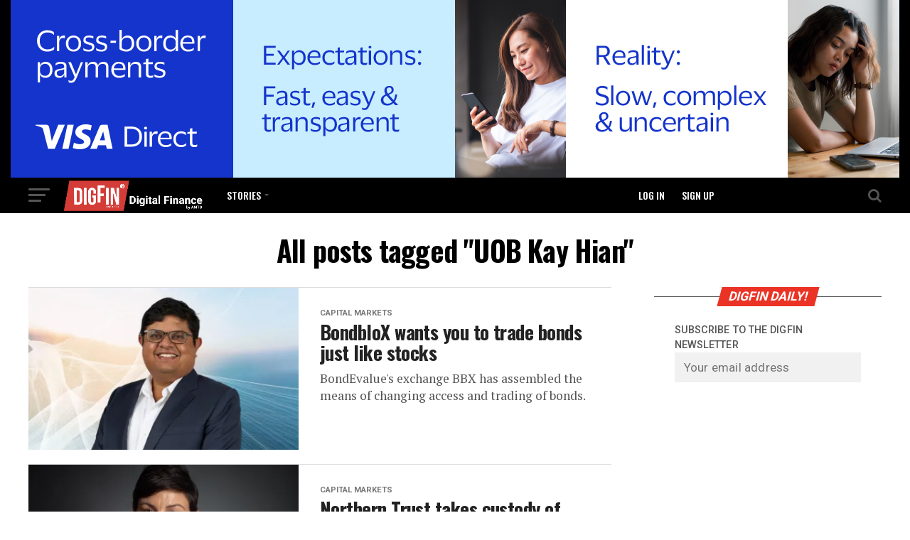

--- FILE ---
content_type: text/html; charset=UTF-8
request_url: https://www.digfingroup.com/tag/uob-kay-hian/
body_size: 12467
content:
<!DOCTYPE html>
<html lang="en-US" prefix="og: http://ogp.me/ns#">
<head>
<meta charset="UTF-8" >
<meta name="viewport" id="viewport" content="width=device-width, initial-scale=1.0, maximum-scale=1.0, minimum-scale=1.0, user-scalable=no" />
<link rel="pingback" href="https://www.digfingroup.com/xmlrpc.php" />
<meta property="og:description" content="DigFin | Digital finance, fintech, and digital assets for Asia" />
<title>UOB Kay Hian Archives - Digital Finance</title>
<meta property="og:locale" content="en_US" />
<meta property="og:type" content="object" />
<meta property="og:title" content="UOB Kay Hian" />
<meta property="og:url" content="https://www.digfingroup.com/tag/uob-kay-hian/" />
<meta property="og:site_name" content="Digital Finance" />
<meta property="og:title" content="Digital Finance"/>
<meta property="og:description" content="DigFin | Digital finance, fintech, and digital assets for Asia"/>
<meta property="og:image" content="https://www.digfingroup.com/wp-content/uploads/2023/11/rahul.jpg"/>
<meta property="og:image:width" content="1440"/>
<meta property="og:image:height" content="960"/>
<meta property="og:image:type" content="image/jpeg"/>
<meta property="og:type" content="article"/>
<meta property="og:article:published_time" content="2023-11-13 16:56:05"/>
<meta property="og:article:modified_time" content="2023-11-13 16:57:57"/>
<meta property="og:article:tag" content="blockchain"/>
<meta property="og:article:tag" content="BondBlox"/>
<meta property="og:article:tag" content="BondEvalue"/>
<meta property="og:article:tag" content="bonds"/>
<meta property="og:article:tag" content="Citi"/>
<meta property="og:article:tag" content="DLT"/>
<meta property="og:article:tag" content="featured"/>
<meta property="og:article:tag" content="fixed income"/>
<meta property="og:article:tag" content="HyperLedger"/>
<meta property="og:article:tag" content="Kasikorn"/>
<meta property="og:article:tag" content="Northern Trust"/>
<meta property="og:article:tag" content="UOB Kay Hian"/>
<meta name="twitter:card" content="summary">
<meta name="twitter:title" content="Digital Finance"/>
<meta name="twitter:description" content="DigFin | Digital finance, fintech, and digital assets for Asia"/>
<meta name="twitter:image" content="https://www.digfingroup.com/wp-content/uploads/2023/11/rahul.jpg"/>

<!-- This site is optimized with the Yoast SEO plugin v13.4.1 - https://yoast.com/wordpress/plugins/seo/ -->
<meta name="robots" content="max-snippet:-1, max-image-preview:large, max-video-preview:-1"/>
<link rel="canonical" href="https://www.digfingroup.com/tag/uob-kay-hian/" />
<meta property="og:locale" content="en_US" />
<meta property="og:url" content="https://www.digfingroup.com/tag/uob-kay-hian/" />
<meta property="og:site_name" content="Digital Finance" />
<meta name="twitter:card" content="summary" />
<meta name="twitter:site" content="@DigFinGroup" />
<script type='application/ld+json' class='yoast-schema-graph yoast-schema-graph--main'>{"@context":"https://schema.org","@graph":[{"@type":"Organization","@id":"https://www.digfingroup.com/#organization","name":"Digital Finance Media Limited","url":"https://www.digfingroup.com/","sameAs":["https://www.facebook.com/DigFin/","https://www.linkedin.com/company/16174267/admin/","https://twitter.com/DigFinGroup"],"logo":{"@type":"ImageObject","@id":"https://www.digfingroup.com/#logo","inLanguage":"en-US","url":"https://i2.wp.com/www.digfingroup.com/wp-content/uploads/2018/03/cropped-DigFin-square.jpg?fit=512%2C512&ssl=1","width":512,"height":512,"caption":"Digital Finance Media Limited"},"image":{"@id":"https://www.digfingroup.com/#logo"}},{"@type":"WebSite","@id":"https://www.digfingroup.com/#website","url":"https://www.digfingroup.com/","name":"Digital Finance","inLanguage":"en-US","description":"DigFin | Digital finance, fintech, and digital assets for Asia","publisher":{"@id":"https://www.digfingroup.com/#organization"},"potentialAction":[{"@type":"SearchAction","target":"https://www.digfingroup.com/?s={search_term_string}","query-input":"required name=search_term_string"}]},{"@type":"CollectionPage","@id":"https://www.digfingroup.com/tag/uob-kay-hian/#webpage","url":"https://www.digfingroup.com/tag/uob-kay-hian/","name":"UOB Kay Hian Archives - Digital Finance","isPartOf":{"@id":"https://www.digfingroup.com/#website"},"inLanguage":"en-US"}]}</script>
<!-- / Yoast SEO plugin. -->

<link rel='dns-prefetch' href='//www.googletagmanager.com' />
<link rel='dns-prefetch' href='//fonts.googleapis.com' />
<link rel='dns-prefetch' href='//s.w.org' />
<link rel='dns-prefetch' href='//pagead2.googlesyndication.com' />
<link rel="alternate" type="application/rss+xml" title="Digital Finance &raquo; Feed" href="https://www.digfingroup.com/feed/" />
<link rel="alternate" type="application/rss+xml" title="Digital Finance &raquo; Comments Feed" href="https://www.digfingroup.com/comments/feed/" />
<link rel="alternate" type="application/rss+xml" title="Digital Finance &raquo; UOB Kay Hian Tag Feed" href="https://www.digfingroup.com/tag/uob-kay-hian/feed/" />
		<script type="text/javascript">
		var frontEndAjaxURL = "https://www.digfingroup.com/wp-admin/admin-ajax.php";
		</script>
				<script type="text/javascript">
			window._wpemojiSettings = {"baseUrl":"https:\/\/s.w.org\/images\/core\/emoji\/12.0.0-1\/72x72\/","ext":".png","svgUrl":"https:\/\/s.w.org\/images\/core\/emoji\/12.0.0-1\/svg\/","svgExt":".svg","source":{"concatemoji":"https:\/\/www.digfingroup.com\/wp-includes\/js\/wp-emoji-release.min.js?ver=5.2.23"}};
			!function(e,a,t){var n,r,o,i=a.createElement("canvas"),p=i.getContext&&i.getContext("2d");function s(e,t){var a=String.fromCharCode;p.clearRect(0,0,i.width,i.height),p.fillText(a.apply(this,e),0,0);e=i.toDataURL();return p.clearRect(0,0,i.width,i.height),p.fillText(a.apply(this,t),0,0),e===i.toDataURL()}function c(e){var t=a.createElement("script");t.src=e,t.defer=t.type="text/javascript",a.getElementsByTagName("head")[0].appendChild(t)}for(o=Array("flag","emoji"),t.supports={everything:!0,everythingExceptFlag:!0},r=0;r<o.length;r++)t.supports[o[r]]=function(e){if(!p||!p.fillText)return!1;switch(p.textBaseline="top",p.font="600 32px Arial",e){case"flag":return s([55356,56826,55356,56819],[55356,56826,8203,55356,56819])?!1:!s([55356,57332,56128,56423,56128,56418,56128,56421,56128,56430,56128,56423,56128,56447],[55356,57332,8203,56128,56423,8203,56128,56418,8203,56128,56421,8203,56128,56430,8203,56128,56423,8203,56128,56447]);case"emoji":return!s([55357,56424,55356,57342,8205,55358,56605,8205,55357,56424,55356,57340],[55357,56424,55356,57342,8203,55358,56605,8203,55357,56424,55356,57340])}return!1}(o[r]),t.supports.everything=t.supports.everything&&t.supports[o[r]],"flag"!==o[r]&&(t.supports.everythingExceptFlag=t.supports.everythingExceptFlag&&t.supports[o[r]]);t.supports.everythingExceptFlag=t.supports.everythingExceptFlag&&!t.supports.flag,t.DOMReady=!1,t.readyCallback=function(){t.DOMReady=!0},t.supports.everything||(n=function(){t.readyCallback()},a.addEventListener?(a.addEventListener("DOMContentLoaded",n,!1),e.addEventListener("load",n,!1)):(e.attachEvent("onload",n),a.attachEvent("onreadystatechange",function(){"complete"===a.readyState&&t.readyCallback()})),(n=t.source||{}).concatemoji?c(n.concatemoji):n.wpemoji&&n.twemoji&&(c(n.twemoji),c(n.wpemoji)))}(window,document,window._wpemojiSettings);
		</script>
		<style type="text/css">
img.wp-smiley,
img.emoji {
	display: inline !important;
	border: none !important;
	box-shadow: none !important;
	height: 1em !important;
	width: 1em !important;
	margin: 0 .07em !important;
	vertical-align: -0.1em !important;
	background: none !important;
	padding: 0 !important;
}
</style>
	<link rel='stylesheet' id='wp-block-library-css'  href='https://c0.wp.com/c/5.2.23/wp-includes/css/dist/block-library/style.min.css' type='text/css' media='all' />
<style id='wp-block-library-inline-css' type='text/css'>
.has-text-align-justify{text-align:justify;}
</style>
<link rel='stylesheet' id='contact-form-7-css'  href='https://www.digfingroup.com/wp-content/plugins/contact-form-7/includes/css/styles.css?ver=5.1.9' type='text/css' media='all' />
<link rel='stylesheet' id='mvp-custom-style-css'  href='https://www.digfingroup.com/wp-content/themes/zox-news/style.css?ver=5.2.23' type='text/css' media='all' />
<style id='mvp-custom-style-inline-css' type='text/css'>


#mvp-wallpaper {
	background: url() no-repeat 50% 0;
	}

#mvp-foot-copy a {
	color: #878787;
	}

#mvp-content-main p a,
.mvp-post-add-main p a {
	box-shadow: inset 0 -4px 0 #878787;
	}

#mvp-content-main p a:hover,
.mvp-post-add-main p a:hover {
	background: #878787;
	}

a,
a:visited,
.post-info-name a,
.woocommerce .woocommerce-breadcrumb a {
	color: #EB3325;
	}

#mvp-side-wrap a:hover {
	color: #EB3325;
	}

.mvp-fly-top:hover,
.mvp-vid-box-wrap,
ul.mvp-soc-mob-list li.mvp-soc-mob-com {
	background: #878787;
	}

nav.mvp-fly-nav-menu ul li.menu-item-has-children:after,
.mvp-feat1-left-wrap span.mvp-cd-cat,
.mvp-widget-feat1-top-story span.mvp-cd-cat,
.mvp-widget-feat2-left-cont span.mvp-cd-cat,
.mvp-widget-dark-feat span.mvp-cd-cat,
.mvp-widget-dark-sub span.mvp-cd-cat,
.mvp-vid-wide-text span.mvp-cd-cat,
.mvp-feat2-top-text span.mvp-cd-cat,
.mvp-feat3-main-story span.mvp-cd-cat,
.mvp-feat3-sub-text span.mvp-cd-cat,
.mvp-feat4-main-text span.mvp-cd-cat,
.woocommerce-message:before,
.woocommerce-info:before,
.woocommerce-message:before {
	color: #878787;
	}

#searchform input,
.mvp-authors-name {
	border-bottom: 1px solid #878787;
	}

.mvp-fly-top:hover {
	border-top: 1px solid #878787;
	border-left: 1px solid #878787;
	border-bottom: 1px solid #878787;
	}

.woocommerce .widget_price_filter .ui-slider .ui-slider-handle,
.woocommerce #respond input#submit.alt,
.woocommerce a.button.alt,
.woocommerce button.button.alt,
.woocommerce input.button.alt,
.woocommerce #respond input#submit.alt:hover,
.woocommerce a.button.alt:hover,
.woocommerce button.button.alt:hover,
.woocommerce input.button.alt:hover {
	background-color: #878787;
	}

.woocommerce-error,
.woocommerce-info,
.woocommerce-message {
	border-top-color: #878787;
	}

ul.mvp-feat1-list-buts li.active span.mvp-feat1-list-but,
span.mvp-widget-home-title,
span.mvp-post-cat,
span.mvp-feat1-pop-head {
	background: #EB3325;
	}

.woocommerce span.onsale {
	background-color: #EB3325;
	}

.mvp-widget-feat2-side-more-but,
.woocommerce .star-rating span:before,
span.mvp-prev-next-label,
.mvp-cat-date-wrap .sticky {
	color: #EB3325 !important;
	}

#mvp-main-nav-top,
#mvp-fly-wrap,
.mvp-soc-mob-right,
#mvp-main-nav-small-cont {
	background: #000000;
	}

#mvp-main-nav-small .mvp-fly-but-wrap span,
#mvp-main-nav-small .mvp-search-but-wrap span,
.mvp-nav-top-left .mvp-fly-but-wrap span,
#mvp-fly-wrap .mvp-fly-but-wrap span {
	background: #555555;
	}

.mvp-nav-top-right .mvp-nav-search-but,
span.mvp-fly-soc-head,
.mvp-soc-mob-right i,
#mvp-main-nav-small span.mvp-nav-search-but,
#mvp-main-nav-small .mvp-nav-menu ul li a  {
	color: #555555;
	}

#mvp-main-nav-small .mvp-nav-menu ul li.menu-item-has-children a:after {
	border-color: #555555 transparent transparent transparent;
	}

#mvp-nav-top-wrap span.mvp-nav-search-but:hover,
#mvp-main-nav-small span.mvp-nav-search-but:hover {
	color: #878787;
	}

#mvp-nav-top-wrap .mvp-fly-but-wrap:hover span,
#mvp-main-nav-small .mvp-fly-but-wrap:hover span,
span.mvp-woo-cart-num:hover {
	background: #878787;
	}

#mvp-main-nav-bot-cont {
	background: #ffffff;
	}

#mvp-nav-bot-wrap .mvp-fly-but-wrap span,
#mvp-nav-bot-wrap .mvp-search-but-wrap span {
	background: #000000;
	}

#mvp-nav-bot-wrap span.mvp-nav-search-but,
#mvp-nav-bot-wrap .mvp-nav-menu ul li a {
	color: #000000;
	}

#mvp-nav-bot-wrap .mvp-nav-menu ul li.menu-item-has-children a:after {
	border-color: #000000 transparent transparent transparent;
	}

.mvp-nav-menu ul li:hover a {
	border-bottom: 5px solid #878787;
	}

#mvp-nav-bot-wrap .mvp-fly-but-wrap:hover span {
	background: #878787;
	}

#mvp-nav-bot-wrap span.mvp-nav-search-but:hover {
	color: #878787;
	}

body,
.mvp-feat1-feat-text p,
.mvp-feat2-top-text p,
.mvp-feat3-main-text p,
.mvp-feat3-sub-text p,
#searchform input,
.mvp-author-info-text,
span.mvp-post-excerpt,
.mvp-nav-menu ul li ul.sub-menu li a,
nav.mvp-fly-nav-menu ul li a,
.mvp-ad-label,
span.mvp-feat-caption,
.mvp-post-tags a,
.mvp-post-tags a:visited,
span.mvp-author-box-name a,
#mvp-author-box-text p,
.mvp-post-gallery-text p,
ul.mvp-soc-mob-list li span,
#comments,
h3#reply-title,
h2.comments,
#mvp-foot-copy p,
span.mvp-fly-soc-head,
.mvp-post-tags-header,
span.mvp-prev-next-label,
span.mvp-post-add-link-but,
#mvp-comments-button a,
#mvp-comments-button span.mvp-comment-but-text,
.woocommerce ul.product_list_widget span.product-title,
.woocommerce ul.product_list_widget li a,
.woocommerce #reviews #comments ol.commentlist li .comment-text p.meta,
.woocommerce div.product p.price,
.woocommerce div.product p.price ins,
.woocommerce div.product p.price del,
.woocommerce ul.products li.product .price del,
.woocommerce ul.products li.product .price ins,
.woocommerce ul.products li.product .price,
.woocommerce #respond input#submit,
.woocommerce a.button,
.woocommerce button.button,
.woocommerce input.button,
.woocommerce .widget_price_filter .price_slider_amount .button,
.woocommerce span.onsale,
.woocommerce-review-link,
#woo-content p.woocommerce-result-count,
.woocommerce div.product .woocommerce-tabs ul.tabs li a,
a.mvp-inf-more-but,
span.mvp-cont-read-but,
span.mvp-cd-cat,
span.mvp-cd-date,
.mvp-feat4-main-text p,
span.mvp-woo-cart-num,
span.mvp-widget-home-title2,
.wp-caption,
#mvp-content-main p.wp-caption-text,
.gallery-caption,
.mvp-post-add-main p.wp-caption-text,
#bbpress-forums,
#bbpress-forums p,
.protected-post-form input,
#mvp-feat6-text p {
	font-family: 'Roboto', sans-serif;
	}

.mvp-blog-story-text p,
span.mvp-author-page-desc,
#mvp-404 p,
.mvp-widget-feat1-bot-text p,
.mvp-widget-feat2-left-text p,
.mvp-flex-story-text p,
.mvp-search-text p,
#mvp-content-main p,
.mvp-post-add-main p,
.rwp-summary,
.rwp-u-review__comment,
.mvp-feat5-mid-main-text p,
.mvp-feat5-small-main-text p {
	font-family: 'PT Serif', sans-serif;
	}

.mvp-nav-menu ul li a,
#mvp-foot-menu ul li a {
	font-family: 'Oswald', sans-serif;
	}


.mvp-feat1-sub-text h2,
.mvp-feat1-pop-text h2,
.mvp-feat1-list-text h2,
.mvp-widget-feat1-top-text h2,
.mvp-widget-feat1-bot-text h2,
.mvp-widget-dark-feat-text h2,
.mvp-widget-dark-sub-text h2,
.mvp-widget-feat2-left-text h2,
.mvp-widget-feat2-right-text h2,
.mvp-blog-story-text h2,
.mvp-flex-story-text h2,
.mvp-vid-wide-more-text p,
.mvp-prev-next-text p,
.mvp-related-text,
.mvp-post-more-text p,
h2.mvp-authors-latest a,
.mvp-feat2-bot-text h2,
.mvp-feat3-sub-text h2,
.mvp-feat3-main-text h2,
.mvp-feat4-main-text h2,
.mvp-feat5-text h2,
.mvp-feat5-mid-main-text h2,
.mvp-feat5-small-main-text h2,
.mvp-feat5-mid-sub-text h2,
#mvp-feat6-text h2 {
	font-family: 'Oswald', sans-serif;
	}

.mvp-feat2-top-text h2,
.mvp-feat1-feat-text h2,
h1.mvp-post-title,
h1.mvp-post-title-wide,
.mvp-drop-nav-title h4,
#mvp-content-main blockquote p,
.mvp-post-add-main blockquote p,
#mvp-404 h1,
#woo-content h1.page-title,
.woocommerce div.product .product_title,
.woocommerce ul.products li.product h3 {
	font-family: 'Oswald', sans-serif;
	}

span.mvp-feat1-pop-head,
.mvp-feat1-pop-text:before,
span.mvp-feat1-list-but,
span.mvp-widget-home-title,
.mvp-widget-feat2-side-more,
span.mvp-post-cat,
span.mvp-page-head,
h1.mvp-author-top-head,
.mvp-authors-name,
#mvp-content-main h1,
#mvp-content-main h2,
#mvp-content-main h3,
#mvp-content-main h4,
#mvp-content-main h5,
#mvp-content-main h6,
.woocommerce .related h2,
.woocommerce div.product .woocommerce-tabs .panel h2,
.woocommerce div.product .product_title,
.mvp-feat5-side-list .mvp-feat1-list-img:after {
	font-family: 'Roboto', sans-serif;
	}

	

	#mvp-main-body-wrap {
		padding-top: 20px;
		}
	#mvp-feat2-wrap,
	#mvp-feat4-wrap,
	#mvp-post-feat-img-wide,
	#mvp-vid-wide-wrap {
		margin-top: -20px;
		}
	@media screen and (max-width: 479px) {
		#mvp-main-body-wrap {
			padding-top: 15px;
			}
		#mvp-feat2-wrap,
		#mvp-feat4-wrap,
		#mvp-post-feat-img-wide,
		#mvp-vid-wide-wrap {
			margin-top: -15px;
			}
		}
		

	#mvp-leader-wrap {
		position: relative;
		}
	#mvp-site-main {
		margin-top: 0;
		}
	#mvp-leader-wrap {
		top: 0 !important;
		}
		

	.mvp-nav-links {
		display: none;
		}
		

 	.mvp-cd-date{display: none !important;}

#mvp-leader-wrap {
     background-color: black !important;
}
.mvp-author-info-thumb {
 display: none !important;
}
.mvp-author-info-name {
 display: none !important;
}
.mvp-author-info-text {
    margin-left: -1px;
}
blockquote {
   padding-bottom: 18px;
}
#mvp-fly-wrap .mvp-fly-but-wrap span {
    background: #ff5555;
}
blockquote {
font-style: italic;
margin: 1.25em 5 !important;
padding: 1.25em 40px !important;
line-height: 1.45;
position: relative;
color: #FFF;
!border:10 !important;
border-left:5px solid #FF0000 !important;
background:#dddddd;
}
 
blockquote cite {
color: #666666;
font-size: 14px;
display: block;
margin-top: 5px;
}
  
blockquote cite:before {
content: "";
}
input[type="checkbox"], input[type="radio"] {
    opacity: 1 !important;
}

		
</style>
<link rel='stylesheet' id='fontawesome-child-css'  href='https://www.digfingroup.com/wp-content/themes/zox-news-child/font-awesome/css/font-awesome.css?ver=5.2.23' type='text/css' media='all' />
<link rel='stylesheet' id='mvp-custom-child-style-css'  href='https://www.digfingroup.com/wp-content/themes/zox-news-child/style.css?ver=2.0.0' type='text/css' media='all' />
<link rel='stylesheet' id='child-theme-inputs-css'  href='https://www.digfingroup.com/wp-content/themes/zox-news-child/css/inputs/input.css?ver=2.0.0' type='text/css' media='all' />
<link rel='stylesheet' id='child-theme-labels-css'  href='https://www.digfingroup.com/wp-content/themes/zox-news-child/css/inputs/label.css?ver=2.0.0' type='text/css' media='all' />
<link rel='stylesheet' id='slick-css-css'  href='https://www.digfingroup.com/wp-content/themes/zox-news-child/vendor/slick/slick.css?ver=5.2.23' type='text/css' media='all' />
<link rel='stylesheet' id='slick-theme-css-css'  href='https://www.digfingroup.com/wp-content/themes/zox-news-child/vendor/slick/slick-theme.css?ver=5.2.23' type='text/css' media='all' />
<link rel='stylesheet' id='rhm-globalCSS-css'  href='https://www.digfingroup.com/wp-content/themes/zox-news-child/css/global.css?ver=5.2.23' type='text/css' media='all' />
<link rel='stylesheet' id='rhm-sass-css'  href='https://www.digfingroup.com/wp-content/themes/zox-news-child/css/rhm-scss.css?ver=5.2.23' type='text/css' media='all' />
<link rel='stylesheet' id='mvp-reset-css'  href='https://www.digfingroup.com/wp-content/themes/zox-news/css/reset.css?ver=5.2.23' type='text/css' media='all' />
<link rel='stylesheet' id='fontawesome-css'  href='https://www.digfingroup.com/wp-content/themes/zox-news-child/font-awesome/css/font-awesome.css?ver=5.2.23' type='text/css' media='all' />
<link rel='stylesheet' id='mvp-fonts-css'  href='//fonts.googleapis.com/css?family=Advent+Pro%3A700%26subset%3Dlatin%2Clatin-ext%2Ccyrillic%2Ccyrillic-ext%2Cgreek-ext%2Cgreek%2Cvietnamese%7COpen+Sans%3A700%26subset%3Dlatin%2Clatin-ext%2Ccyrillic%2Ccyrillic-ext%2Cgreek-ext%2Cgreek%2Cvietnamese%7CAnton%3A400%26subset%3Dlatin%2Clatin-ext%2Ccyrillic%2Ccyrillic-ext%2Cgreek-ext%2Cgreek%2Cvietnamese%7COswald%3A100%2C200%2C300%2C400%2C500%2C600%2C700%2C800%2C900%26subset%3Dlatin%2Clatin-ext%2Ccyrillic%2Ccyrillic-ext%2Cgreek-ext%2Cgreek%2Cvietnamese%7COswald%3A100%2C200%2C300%2C400%2C500%2C600%2C700%2C800%2C900%26subset%3Dlatin%2Clatin-ext%2Ccyrillic%2Ccyrillic-ext%2Cgreek-ext%2Cgreek%2Cvietnamese%7CRoboto%3A100%2C200%2C300%2C400%2C500%2C600%2C700%2C800%2C900%26subset%3Dlatin%2Clatin-ext%2Ccyrillic%2Ccyrillic-ext%2Cgreek-ext%2Cgreek%2Cvietnamese%7CRoboto%3A100%2C200%2C300%2C400%2C500%2C600%2C700%2C800%2C900%26subset%3Dlatin%2Clatin-ext%2Ccyrillic%2Ccyrillic-ext%2Cgreek-ext%2Cgreek%2Cvietnamese%7CPT+Serif%3A100%2C200%2C300%2C400%2C500%2C600%2C700%2C800%2C900%26subset%3Dlatin%2Clatin-ext%2Ccyrillic%2Ccyrillic-ext%2Cgreek-ext%2Cgreek%2Cvietnamese%7COswald%3A100%2C200%2C300%2C400%2C500%2C600%2C700%2C800%2C900%26subset%3Dlatin%2Clatin-ext%2Ccyrillic%2Ccyrillic-ext%2Cgreek-ext%2Cgreek%2Cvietnamese' type='text/css' media='all' />
<link rel='stylesheet' id='mvp-media-queries-css'  href='https://www.digfingroup.com/wp-content/themes/zox-news/css/media-queries.css?ver=5.2.23' type='text/css' media='all' />
<link rel='stylesheet' id='easy-social-share-buttons-css'  href='https://www.digfingroup.com/wp-content/plugins/easy-social-share-buttons3/assets/css/easy-social-share-buttons.css?ver=5.0.1' type='text/css' media='all' />
<link rel='stylesheet' id='easy-social-share-buttons-display-methods-css'  href='https://www.digfingroup.com/wp-content/plugins/easy-social-share-buttons3/assets/css/essb-display-methods.css?ver=5.0.1' type='text/css' media='all' />
<link rel='stylesheet' id='jetpack_css-css'  href='https://c0.wp.com/p/jetpack/8.3.3/css/jetpack.css' type='text/css' media='all' />
<script type='text/javascript' src='https://c0.wp.com/c/5.2.23/wp-includes/js/jquery/jquery.js'></script>
<script type='text/javascript' src='https://c0.wp.com/c/5.2.23/wp-includes/js/jquery/jquery-migrate.min.js'></script>

<!-- Google tag (gtag.js) snippet added by Site Kit -->
<!-- Google Analytics snippet added by Site Kit -->
<script type='text/javascript' src='https://www.googletagmanager.com/gtag/js?id=GT-NBPRC6H' async></script>
<script type='text/javascript'>
window.dataLayer = window.dataLayer || [];function gtag(){dataLayer.push(arguments);}
gtag("set","linker",{"domains":["www.digfingroup.com"]});
gtag("js", new Date());
gtag("set", "developer_id.dZTNiMT", true);
gtag("config", "GT-NBPRC6H");
</script>
<link rel='https://api.w.org/' href='https://www.digfingroup.com/wp-json/' />
<link rel="EditURI" type="application/rsd+xml" title="RSD" href="https://www.digfingroup.com/xmlrpc.php?rsd" />
<link rel="wlwmanifest" type="application/wlwmanifest+xml" href="https://www.digfingroup.com/wp-includes/wlwmanifest.xml" /> 
<meta name="generator" content="WordPress 5.2.23" />

		<!-- GA Google Analytics @ https://m0n.co/ga -->
		<script async src="https://www.googletagmanager.com/gtag/js?id=UA-115379799-1"></script>
		<script>
			window.dataLayer = window.dataLayer || [];
			function gtag(){dataLayer.push(arguments);}
			gtag('js', new Date());
			gtag('config', 'UA-115379799-1');
		</script>

	<meta name="generator" content="Site Kit by Google 1.170.0" />
<link rel='dns-prefetch' href='//i0.wp.com'/>
<link rel='dns-prefetch' href='//i1.wp.com'/>
<link rel='dns-prefetch' href='//i2.wp.com'/>
<link rel='dns-prefetch' href='//c0.wp.com'/>
<style type='text/css'>img#wpstats{display:none}</style><meta name="google-site-verification" content="d04XC8s5quGVFnJtWvub8RrK1ulbUb4fd5Ye9quE6XM">
<!-- Google AdSense meta tags added by Site Kit -->
<meta name="google-adsense-platform-account" content="ca-host-pub-2644536267352236">
<meta name="google-adsense-platform-domain" content="sitekit.withgoogle.com">
<!-- End Google AdSense meta tags added by Site Kit -->
<style type="text/css">.essb_displayed_sidebar_right, .essb_displayed_sidebar { display: none; -webkit-transition: all 0.5s; -moz-transition: all 0.5s;-ms-transition: all 0.5s;-o-transition: all 0.5s;transition: all 0.5s;}@media screen and (max-width: 750px) { .essb_links.essb_displayed_sidebar, .essb_links.essb_displayed_sidebar_right, .essb_links.essb_displayed_postfloat { display: none; } }@media screen and (max-width: 750px) { .essb_links { display: none; } }@media screen and (max-width: 750px) { .essb-mobile-sharebar, .essb-mobile-sharepoint, .essb-mobile-sharebottom, .essb-mobile-sharebottom .essb_links, .essb-mobile-sharebar-window .essb_links, .essb-mobile-sharepoint .essb_links { display: block; } }@media screen and (max-width: 750px) { .essb-mobile-sharebar .essb_native_buttons, .essb-mobile-sharepoint .essb_native_buttons, .essb-mobile-sharebottom .essb_native_buttons, .essb-mobile-sharebottom .essb_native_item, .essb-mobile-sharebar-window .essb_native_item, .essb-mobile-sharepoint .essb_native_item { display: none; } }@media screen and (min-width: 750px) { .essb-mobile-sharebar, .essb-mobile-sharepoint, .essb-mobile-sharebottom { display: none; } }body.single {margin-bottom: 46px !important;}</style>
<script type="text/javascript">var essb_settings = {"ajax_url":"https:\/\/www.digfingroup.com\/wp-admin\/admin-ajax.php","essb3_nonce":"a6130ec61c","essb3_plugin_url":"https:\/\/www.digfingroup.com\/wp-content\/plugins\/easy-social-share-buttons3","essb3_stats":false,"essb3_ga":false,"essb3_ga_mode":"simple","blog_url":"https:\/\/www.digfingroup.com\/","essb3_postfloat_stay":false,"post_id":14869,"sidebar_appear_pos":"10"};</script>			<style type="text/css">
				/* If html does not have either class, do not show lazy loaded images. */
				html:not( .jetpack-lazy-images-js-enabled ):not( .js ) .jetpack-lazy-image {
					display: none;
				}
			</style>
			<script>
				document.documentElement.classList.add(
					'jetpack-lazy-images-js-enabled'
				);
			</script>
		
<!-- Google Tag Manager snippet added by Site Kit -->
<script>
			( function( w, d, s, l, i ) {
				w[l] = w[l] || [];
				w[l].push( {'gtm.start': new Date().getTime(), event: 'gtm.js'} );
				var f = d.getElementsByTagName( s )[0],
					j = d.createElement( s ), dl = l != 'dataLayer' ? '&l=' + l : '';
				j.async = true;
				j.src = 'https://www.googletagmanager.com/gtm.js?id=' + i + dl;
				f.parentNode.insertBefore( j, f );
			} )( window, document, 'script', 'dataLayer', 'GTM-W34TBPH' );
			
</script>

<!-- End Google Tag Manager snippet added by Site Kit -->

<!-- Google AdSense snippet added by Site Kit -->
<script  async src="https://pagead2.googlesyndication.com/pagead/js/adsbygoogle.js?client=ca-pub-7295570325203145&amp;host=ca-host-pub-2644536267352236" crossorigin="anonymous"></script>

<!-- End Google AdSense snippet added by Site Kit -->
<link rel="icon" href="https://i2.wp.com/www.digfingroup.com/wp-content/uploads/2018/03/cropped-DigFin-square.jpg?fit=32%2C32&#038;ssl=1" sizes="32x32" />
<link rel="icon" href="https://i2.wp.com/www.digfingroup.com/wp-content/uploads/2018/03/cropped-DigFin-square.jpg?fit=192%2C192&#038;ssl=1" sizes="192x192" />
<link rel="apple-touch-icon-precomposed" href="https://i2.wp.com/www.digfingroup.com/wp-content/uploads/2018/03/cropped-DigFin-square.jpg?fit=180%2C180&#038;ssl=1" />
<meta name="msapplication-TileImage" content="https://i2.wp.com/www.digfingroup.com/wp-content/uploads/2018/03/cropped-DigFin-square.jpg?fit=270%2C270&#038;ssl=1" />
</head>
<body class="archive tag tag-uob-kay-hian tag-3901">
	<div id="mvp-fly-wrap">
	<div id="mvp-fly-menu-top" class="left relative">
		<div class="mvp-fly-top-out left relative">
			<div class="mvp-fly-top-in">
				<div id="mvp-fly-logo" class="left relative">
											<a href="https://www.digfingroup.com/"><img src="https://www.digfingroup.com/wp-content/uploads/2022/11/logo2022.png" alt="Digital Finance" data-rjs="2" /></a>
									</div><!--mvp-fly-logo-->
			</div><!--mvp-fly-top-in-->
			<div class="mvp-fly-but-wrap mvp-fly-but-menu mvp-fly-but-click">
				<span></span>
				<span></span>
				<span></span>
				<span></span>
			</div><!--mvp-fly-but-wrap-->
		</div><!--mvp-fly-top-out-->
	</div><!--mvp-fly-menu-top-->
	<div id="mvp-fly-menu-wrap">
		<nav class="mvp-fly-nav-menu left relative">
			<div class="menu-fly-out-menu-container"><ul id="menu-fly-out-menu" class="menu"><li id="menu-item-6900" class="menu-item menu-item-type-taxonomy menu-item-object-category menu-item-has-children menu-item-6900"><a href="https://www.digfingroup.com/category/news/">Stories</a>
<ul class="sub-menu">
	<li id="menu-item-1541" class="menu-item menu-item-type-taxonomy menu-item-object-category menu-item-1541"><a href="https://www.digfingroup.com/category/awm/">Asset &#038; Wealth Management</a></li>
	<li id="menu-item-1542" class="menu-item menu-item-type-taxonomy menu-item-object-category menu-item-1542"><a href="https://www.digfingroup.com/category/bp/">Banking &#038; Payments</a></li>
	<li id="menu-item-1543" class="menu-item menu-item-type-taxonomy menu-item-object-category menu-item-1543"><a href="https://www.digfingroup.com/category/cm/">Capital Markets</a></li>
	<li id="menu-item-14527" class="menu-item menu-item-type-post_type menu-item-object-page menu-item-14527"><a href="https://www.digfingroup.com/company-news/">Company News</a></li>
	<li id="menu-item-1544" class="menu-item menu-item-type-taxonomy menu-item-object-category menu-item-1544"><a href="https://www.digfingroup.com/category/ins/">Insurance</a></li>
	<li id="menu-item-4270" class="menu-item menu-item-type-taxonomy menu-item-object-category menu-item-4270"><a href="https://www.digfingroup.com/category/pov/">Perspectives</a></li>
	<li id="menu-item-10521" class="menu-item menu-item-type-taxonomy menu-item-object-category menu-item-10521"><a href="https://www.digfingroup.com/category/green/">DigFin Green</a></li>
	<li id="menu-item-11429" class="menu-item menu-item-type-post_type menu-item-object-page menu-item-11429"><a href="https://www.digfingroup.com/vox/">VOX</a></li>
	<li id="menu-item-1547" class="menu-item menu-item-type-taxonomy menu-item-object-category menu-item-1547"><a href="https://www.digfingroup.com/category/glossary/">Glossary</a></li>
</ul>
</li>
</ul></div>		</nav>
	</div><!--mvp-fly-menu-wrap-->
	<div id="mvp-fly-soc-wrap">
		<span class="mvp-fly-soc-head">Connect with us</span>
		<ul class="mvp-fly-soc-list left relative">
							<li><a href="https://www.facebook.com/DigFin/" target="_blank" class="fa fa-facebook fa-2"></a></li>
										<li><a href="https://twitter.com/digfingroup" target="_blank" class="fa fa-twitter fa-2"></a></li>
																						<li><a href="https://www.linkedin.com/company/16174267/" target="_blank" class="fa fa-linkedin fa-2"></a></li>
								</ul>
	</div><!--mvp-fly-soc-wrap-->
</div><!--mvp-fly-wrap-->	<div id="mvp-site" class="left relative">
		<div id="mvp-search-wrap">
			<div id="mvp-search-box">
				<form method="get" id="searchform" action="https://www.digfingroup.com/">
	<input type="text" name="s" id="s" value="Search" onfocus='if (this.value == "Search") { this.value = ""; }' onblur='if (this.value == "") { this.value = "Search"; }' />
	<input type="hidden" id="searchsubmit" value="Search" />
</form>			</div><!--mvp-search-box-->
			<div class="mvp-search-but-wrap mvp-search-click">
				<span></span>
				<span></span>
			</div><!--mvp-search-but-wrap-->
		</div><!--mvp-search-wrap-->
				<div id="mvp-site-wall" class="left relative">
											<div id="mvp-leader-wrap">
					<a  href=
	 "https://globalclient.visa.com/visa-direct-xb-innovation-report?utm_source=digfin&utm_medium=referral&utm_content=leadgen-digital-media_eng_external_prospecting-third-party-3p_vd-ap-fnn_banner_1x1_cta&utm_campaign=ap-ap_visa-direct_q1-fy25_visa-direct_q1-fy25_digfin"
	 >
	<img alt=" The Future of Cross-Border Payments with VISA Direct" src="https://www.digfingroup.com/wp-content/uploads/2024/12/IM-178-AP-Remittance-Campaign-image_1250x250px52.jpg">
	</a>
				</div><!--mvp-leader-wrap-->
										<div id="mvp-site-main" class="left relative">
			<header id="mvp-main-head-wrap" class="left relative">
									<nav id="mvp-main-nav-wrap" class="left relative">
						<div id="mvp-main-nav-small" class="left relative">
							<div id="mvp-main-nav-small-cont" class="left">
								<div class="mvp-main-box">
									<div id="mvp-nav-small-wrap">
										<div class="mvp-nav-small-right-out left">
											<div class="mvp-nav-small-right-in">
												<div class="mvp-nav-small-cont left">
													<div class="mvp-nav-small-left-out right">
														<div id="mvp-nav-small-left" class="left relative">
															<div class="mvp-fly-but-wrap mvp-fly-but-click left relative">
																<span></span>
																<span></span>
																<span></span>
																<span></span>
															</div><!--mvp-fly-but-wrap-->
														</div><!--mvp-nav-small-left-->
														<div class="mvp-nav-small-left-in">
															<div class="mvp-nav-small-mid left">
																<div class="mvp-nav-small-logo left relative">
																																			<a href="https://www.digfingroup.com/"><img src="https://www.digfingroup.com/wp-content/uploads/2022/11/logo2022.png" alt="Digital Finance" data-rjs="2" /></a>
																																																				<h2 class="mvp-logo-title">Digital Finance</h2>
																																	</div><!--mvp-nav-small-logo-->
																<div class="mvp-nav-small-mid-right left">
																																		<div class="mvp-nav-menu left">
																		<div class="menu-main-menu-container"><ul id="menu-main-menu" class="menu"><li id="menu-item-1320" class="menu-item menu-item-type-post_type menu-item-object-page current_page_parent menu-item-has-children menu-item-1320"><a href="https://www.digfingroup.com/news/">Stories</a>
<ul class="sub-menu">
	<li id="menu-item-1317" class="menu-item menu-item-type-taxonomy menu-item-object-category menu-item-1317"><a href="https://www.digfingroup.com/category/awm/">Asset &#038; Wealth Management</a></li>
	<li id="menu-item-1316" class="menu-item menu-item-type-taxonomy menu-item-object-category menu-item-1316"><a href="https://www.digfingroup.com/category/bp/">Banking &#038; Payments</a></li>
	<li id="menu-item-1318" class="menu-item menu-item-type-taxonomy menu-item-object-category menu-item-1318"><a href="https://www.digfingroup.com/category/cm/">Capital Markets</a></li>
	<li id="menu-item-14529" class="menu-item menu-item-type-post_type menu-item-object-page menu-item-14529"><a href="https://www.digfingroup.com/company-news/">Company News</a></li>
	<li id="menu-item-1319" class="menu-item menu-item-type-taxonomy menu-item-object-category menu-item-1319"><a href="https://www.digfingroup.com/category/ins/">Insurance</a></li>
	<li id="menu-item-11430" class="menu-item menu-item-type-post_type menu-item-object-page menu-item-11430"><a href="https://www.digfingroup.com/vox/">VOX</a></li>
	<li id="menu-item-3406" class="menu-item menu-item-type-taxonomy menu-item-object-category menu-item-3406"><a href="https://www.digfingroup.com/category/pov/">Perspectives</a></li>
	<li id="menu-item-10520" class="menu-item menu-item-type-taxonomy menu-item-object-category menu-item-10520"><a href="https://www.digfingroup.com/category/green/">DigFin Green</a></li>
</ul>
</li>
<li id="menu-item-3761" class="menu-register menu-item menu-item-type-custom menu-item-object-custom menu-item-home menu-item-3761"><a href="https://www.digfingroup.com/#mc4wp-form-1">Sign Up</a></li>
<li id="menu-item-3760" class="menu-login menu-item menu-item-type-custom menu-item-object-custom menu-item-3760"><a href="https://www.digfingroup.com/login?redirect_to=https://www.digfingroup.com/news">Log In</a></li>
</ul></div>																	</div><!--mvp-nav-menu-->
																</div><!--mvp-nav-small-mid-right-->
															</div><!--mvp-nav-small-mid-->
														</div><!--mvp-nav-small-left-in-->
													</div><!--mvp-nav-small-left-out-->
												</div><!--mvp-nav-small-cont-->
											</div><!--mvp-nav-small-right-in-->
											<div id="mvp-nav-small-right" class="right relative">
												<span class="mvp-nav-search-but fa fa-search fa-2 mvp-search-click"></span>
											</div><!--mvp-nav-small-right-->
										</div><!--mvp-nav-small-right-out-->
									</div><!--mvp-nav-small-wrap-->
								</div><!--mvp-main-box-->
							</div><!--mvp-main-nav-small-cont-->
						</div><!--mvp-main-nav-small-->
					</nav><!--mvp-main-nav-wrap-->
							</header><!--mvp-main-head-wrap-->
			<div id="mvp-main-body-wrap" class="left relative"><div class="mvp-main-blog-wrap left relative">
	<div class="mvp-main-box">
		<div class="mvp-main-blog-cont left relative">
							<header id="mvp-post-head" class="left relative">
					<h1 class="mvp-post-title left entry-title" itemprop="headline">All posts tagged "UOB Kay Hian"</h1>
				</header>
						<div class="mvp-main-blog-out left relative">
				<div class="mvp-main-blog-in">
					<div class="mvp-main-blog-body left relative">
													<ul class="mvp-blog-story-list left relative infinite-content">
																	<li class="mvp-blog-story-wrap left relative infinite-post">
										<a href="https://www.digfingroup.com/bondblox/" rel="bookmark">
																					<div class="mvp-blog-story-out relative">
												<div class="mvp-blog-story-img left relative">
													<img width="400" height="240" src="https://i0.wp.com/www.digfingroup.com/wp-content/uploads/2023/11/rahul.jpg?resize=400%2C240&amp;ssl=1" class="mvp-reg-img lazy wp-post-image jetpack-lazy-image" alt="" data-lazy-src="https://i0.wp.com/www.digfingroup.com/wp-content/uploads/2023/11/rahul.jpg?resize=400%2C240&amp;ssl=1&amp;is-pending-load=1" srcset="[data-uri]" />													<img width="80" height="80" src="https://i0.wp.com/www.digfingroup.com/wp-content/uploads/2023/11/rahul.jpg?resize=80%2C80&amp;ssl=1" class="mvp-mob-img lazy wp-post-image jetpack-lazy-image" alt="" data-lazy-src="https://i0.wp.com/www.digfingroup.com/wp-content/uploads/2023/11/rahul.jpg?resize=80%2C80&amp;ssl=1&amp;is-pending-load=1" srcset="[data-uri]" />																									</div><!--mvp-blog-story-img-->
												<div class="mvp-blog-story-in">
													<div class="mvp-blog-story-text left relative">
														<div class="mvp-cat-date-wrap left relative">
																															<span class="mvp-cd-cat left relative">Capital Markets</span><span class="mvp-cd-date left relative">2 years ago</span>
																													</div><!--mvp-cat-date-wrap-->
														<h2>BondbloX wants you to trade bonds just like stocks</h2>
														<p>BondEvalue's exchange BBX has assembled the means of changing access and trading of bonds.</p>
													</div><!--mvp-blog-story-text-->
												</div><!--mvp-blog-story-in-->
											</div><!--mvp-blog-story-out-->
																				</a>
									</li><!--mvp-blog-story-wrap-->
																	<li class="mvp-blog-story-wrap left relative infinite-post">
										<a href="https://www.digfingroup.com/northern-trust-bondevalue/" rel="bookmark">
																					<div class="mvp-blog-story-out relative">
												<div class="mvp-blog-story-img left relative">
													<img width="400" height="240" src="https://i1.wp.com/www.digfingroup.com/wp-content/uploads/2020/08/danielle.jpg?resize=400%2C240&amp;ssl=1" class="mvp-reg-img lazy wp-post-image jetpack-lazy-image" alt="Danielle Henderson" data-lazy-srcset="https://i1.wp.com/www.digfingroup.com/wp-content/uploads/2020/08/danielle.jpg?resize=1000%2C600&amp;ssl=1 1000w, https://i1.wp.com/www.digfingroup.com/wp-content/uploads/2020/08/danielle.jpg?resize=590%2C354&amp;ssl=1 590w, https://i1.wp.com/www.digfingroup.com/wp-content/uploads/2020/08/danielle.jpg?resize=400%2C240&amp;ssl=1 400w, https://i1.wp.com/www.digfingroup.com/wp-content/uploads/2020/08/danielle.jpg?zoom=2&amp;resize=400%2C240&amp;ssl=1 800w, https://i1.wp.com/www.digfingroup.com/wp-content/uploads/2020/08/danielle.jpg?zoom=3&amp;resize=400%2C240&amp;ssl=1 1200w" data-lazy-sizes="(max-width: 400px) 100vw, 400px" data-lazy-src="https://i1.wp.com/www.digfingroup.com/wp-content/uploads/2020/08/danielle.jpg?resize=400%2C240&amp;ssl=1&amp;is-pending-load=1" srcset="[data-uri]" />													<img width="80" height="80" src="https://i1.wp.com/www.digfingroup.com/wp-content/uploads/2020/08/danielle.jpg?resize=80%2C80&amp;ssl=1" class="mvp-mob-img lazy wp-post-image jetpack-lazy-image" alt="Danielle Henderson" data-lazy-srcset="https://i1.wp.com/www.digfingroup.com/wp-content/uploads/2020/08/danielle.jpg?resize=150%2C150&amp;ssl=1 150w, https://i1.wp.com/www.digfingroup.com/wp-content/uploads/2020/08/danielle.jpg?resize=80%2C80&amp;ssl=1 80w, https://i1.wp.com/www.digfingroup.com/wp-content/uploads/2020/08/danielle.jpg?zoom=3&amp;resize=80%2C80&amp;ssl=1 240w" data-lazy-sizes="(max-width: 80px) 100vw, 80px" data-lazy-src="https://i1.wp.com/www.digfingroup.com/wp-content/uploads/2020/08/danielle.jpg?resize=80%2C80&amp;ssl=1&amp;is-pending-load=1" srcset="[data-uri]" />																									</div><!--mvp-blog-story-img-->
												<div class="mvp-blog-story-in">
													<div class="mvp-blog-story-text left relative">
														<div class="mvp-cat-date-wrap left relative">
																															<span class="mvp-cd-cat left relative">Capital Markets</span><span class="mvp-cd-date left relative">5 years ago</span>
																													</div><!--mvp-cat-date-wrap-->
														<h2>Northern Trust takes custody of blockchain bonds</h2>
														<p>The bank extends traditional custody services to securities tokenized on Singapore’s BondEvalue exchange.</p>
													</div><!--mvp-blog-story-text-->
												</div><!--mvp-blog-story-in-->
											</div><!--mvp-blog-story-out-->
																				</a>
									</li><!--mvp-blog-story-wrap-->
															</ul>
												<div class="mvp-inf-more-wrap left relative">
															<a href="#" class="mvp-inf-more-but">More Posts</a>
														<div class="mvp-nav-links">
															</div><!--mvp-nav-links-->
						</div><!--mvp-inf-more-wrap-->
					</div><!--mvp-main-blog-body-->
				</div><!--mvp-mvp-main-blog-in-->
				<div id="mvp-side-wrap" class="left relative theiaStickySidebar">
			<section id="mc4wp_form_widget-4" class="mvp-side-widget widget_mc4wp_form_widget"><div class="mvp-widget-home-head"><h4 class="mvp-widget-home-title"><span class="mvp-widget-home-title">DigFin daily!</span></h4></div><script>(function() {
	window.mc4wp = window.mc4wp || {
		listeners: [],
		forms: {
			on: function(evt, cb) {
				window.mc4wp.listeners.push(
					{
						event   : evt,
						callback: cb
					}
				);
			}
		}
	}
})();
</script><!-- Mailchimp for WordPress v4.10.9 - https://wordpress.org/plugins/mailchimp-for-wp/ --><form id="mc4wp-form-1" class="mc4wp-form mc4wp-form-1434" method="post" data-id="1434" data-name="Newsletter subscription" ><input type="hidden" autocomplete="off" autocorrect="off" name="u-i-PH-KE-RSQ-hv-IdGC-k" value="" /><div class="mc4wp-form-fields"><p>
    <label>SUBSCRIBE TO THE DIGFIN NEWSLETTER</label>

<fieldset>
	<input type="email" name="EMAIL" placeholder="Your email address" required />

</div><label style="display: none !important;">Leave this field empty if you're human: <input type="text" name="_mc4wp_honeypot" value="" tabindex="-1" autocomplete="off" /></label><input type="hidden" name="_mc4wp_timestamp" value="1768602681" /><input type="hidden" name="_mc4wp_form_id" value="1434" /><input type="hidden" name="_mc4wp_form_element_id" value="mc4wp-form-1" /><div class="mc4wp-response"></div></form><!-- / Mailchimp for WordPress Plugin --></section>	</div><!--mvp-side-wrap-->			</div><!--mvp-mvp-main-blog-out-->
		</div><!--mvp-main-blog-cont-->
	</div><!--mvp-main-box-->
</div><!--mvp-main-blog-wrap-->
			</div><!--mvp-main-body-wrap-->
			<footer id="mvp-foot-wrap" class="left relative">
				<div id="mvp-foot-top" class="left relative">
					<div class="mvp-main-box">
						<div id="mvp-foot-logo" class="left relative">
															<a href="https://www.digfingroup.com/"><img src="https://www.digfingroup.com/wp-content/uploads/2022/11/DigFinLogo2022.png" alt="Digital Finance" data-rjs="2" /></a>
													</div><!--mvp-foot-logo-->
						<div id="mvp-foot-soc" class="left relative">
							<ul class="mvp-foot-soc-list left relative">
																	<li><a href="https://www.facebook.com/DigFin/" target="_blank" class="fa fa-facebook fa-2"></a></li>
																									<li><a href="https://twitter.com/digfingroup" target="_blank" class="fa fa-twitter fa-2"></a></li>
																																																									<li><a href="https://www.linkedin.com/company/16174267/" target="_blank" class="fa fa-linkedin fa-2"></a></li>
																							</ul>
						</div><!--mvp-foot-soc-->
						<div id="mvp-foot-menu-wrap" class="left relative">
							<div id="mvp-foot-menu" class="left relative">
								<div class="menu-footer-menu-container"><ul id="menu-footer-menu" class="menu"><li id="menu-item-12491" class="menu-item menu-item-type-post_type menu-item-object-page menu-item-12491"><a href="https://www.digfingroup.com/?page_id=400">About</a></li>
<li id="menu-item-9704" class="menu-item menu-item-type-post_type menu-item-object-page menu-item-9704"><a href="https://www.digfingroup.com/terms-conditions/">Terms &#038; Conditions</a></li>
</ul></div>							</div><!--mvp-foot-menu-->
						</div><!--mvp-foot-menu-wrap-->
					</div><!--mvp-main-box-->
				</div><!--mvp-foot-top-->
				<div id="mvp-foot-bot" class="left relative">
					<div class="mvp-main-box">
						<div id="mvp-foot-copy" class="left relative">
							<p>Copyright © 2026 Digital Finance Media Limited. All rights reserved.</p>
						</div><!--mvp-foot-copy-->
					</div><!--mvp-main-box-->
				</div><!--mvp-foot-bot-->
			</footer>
		</div><!--mvp-site-main-->
	</div><!--mvp-site-wall-->
</div><!--mvp-site-->
<div class="mvp-fly-top back-to-top">
	<i class="fa fa-angle-up fa-3"></i>
</div><!--mvp-fly-top-->

<li><a href="https://www.shopimtraum.com/">Hauptseite</a></li>
<li><a href="https://www.bestmartcenter.com/product-category/grocery-gourmet-food/">Grocery Gourmet Food</a></li>
<div class="mvp-fly-fade mvp-fly-but-click">
</div><!--mvp-fly-fade-->
		<!-- LinkedIn Insight Tag added by ro-marketing -->
		<script type="text/javascript">
			_linkedin_data_partner_id = "281763";
		</script>
		<script type="text/javascript">
			(function(){var s = document.getElementsByTagName("script")[0];
			var b = document.createElement("script");
			b.type = "text/javascript";b.async = true;
			b.src = "https://snap.licdn.com/li.lms-analytics/insight.min.js";
			s.parentNode.insertBefore(b, s);})();
		</script>
		<noscript>
			<img height="1" width="1" style="display:none;" alt="" src="https://dc.ads.linkedin.com/collect/?pid=281763&fmt=gif" />
		</noscript>
		<!-- End LinkedIn Insight Tag added by ro-marketing -->
	<script>(function() {function maybePrefixUrlField () {
  const value = this.value.trim()
  if (value !== '' && value.indexOf('http') !== 0) {
    this.value = 'http://' + value
  }
}

const urlFields = document.querySelectorAll('.mc4wp-form input[type="url"]')
for (let j = 0; j < urlFields.length; j++) {
  urlFields[j].addEventListener('blur', maybePrefixUrlField)
}
})();</script>		<!-- Google Tag Manager (noscript) snippet added by Site Kit -->
		<noscript>
			<iframe src="https://www.googletagmanager.com/ns.html?id=GTM-W34TBPH" height="0" width="0" style="display:none;visibility:hidden"></iframe>
		</noscript>
		<!-- End Google Tag Manager (noscript) snippet added by Site Kit -->
		<script type="text/javascript">!function(t,e){"use strict";function n(){if(!a){a=!0;for(var t=0;t<d.length;t++)d[t].fn.call(window,d[t].ctx);d=[]}}function o(){"complete"===document.readyState&&n()}t=t||"docReady",e=e||window;var d=[],a=!1,c=!1;e[t]=function(t,e){return a?void setTimeout(function(){t(e)},1):(d.push({fn:t,ctx:e}),void("complete"===document.readyState||!document.attachEvent&&"interactive"===document.readyState?setTimeout(n,1):c||(document.addEventListener?(document.addEventListener("DOMContentLoaded",n,!1),window.addEventListener("load",n,!1)):(document.attachEvent("onreadystatechange",o),window.attachEvent("onload",n)),c=!0)))}}("wpBruiserDocReady",window);
			(function(){var wpbrLoader = (function(){var g=document,b=g.createElement('script'),c=g.scripts[0];b.async=1;b.src='https://www.digfingroup.com/?gdbc-client=3.1.43-'+(new Date()).getTime();c.parentNode.insertBefore(b,c);});wpBruiserDocReady(wpbrLoader);window.onunload=function(){};window.addEventListener('pageshow',function(event){if(event.persisted){(typeof window.WPBruiserClient==='undefined')?wpbrLoader():window.WPBruiserClient.requestTokens();}},false);})();
</script><script type='text/javascript' src='https://c0.wp.com/p/jetpack/8.3.3/_inc/build/photon/photon.min.js'></script>
<script type='text/javascript'>
/* <![CDATA[ */
var wpcf7 = {"apiSettings":{"root":"https:\/\/www.digfingroup.com\/wp-json\/contact-form-7\/v1","namespace":"contact-form-7\/v1"}};
/* ]]> */
</script>
<script type='text/javascript' src='https://www.digfingroup.com/wp-content/plugins/contact-form-7/includes/js/scripts.js?ver=5.1.9'></script>
<script type='text/javascript' src='https://www.digfingroup.com/wp-content/themes/zox-news-child/vendor/slick/slick.js?ver=5.2.23'></script>
<script type='text/javascript' src='https://www.digfingroup.com/wp-content/themes/zox-news-child/js/global.js?ver=5.2.23'></script>
<script type='text/javascript' src='https://www.digfingroup.com/wp-content/themes/zox-news/js/mvpcustom.js?ver=5.2.23'></script>
<script type='text/javascript'>
	jQuery(document).ready(function($) {
	$(window).load(function(){
	var leaderHeight = $("#mvp-leader-wrap").outerHeight();
	var navHeight = $("#mvp-main-head-wrap").outerHeight();
	var headerHeight = navHeight + leaderHeight;
	var previousScroll = 0;
	$(window).scroll(function(event){
			var scroll = $(this).scrollTop();
			if ($(window).scrollTop() > headerHeight){
				$("#mvp-main-nav-small").addClass("mvp-nav-small-fixed");
				$("#mvp-main-body-wrap").css("margin-top", navHeight );
			} else {
				$("#mvp-main-nav-small").removeClass("mvp-nav-small-fixed");
				$("#mvp-main-body-wrap").css("margin-top","0");
			}
			if ($(window).scrollTop() > headerHeight + 50){
				$("#mvp-main-nav-small").addClass("mvp-fixed");
				$("#mvp-main-nav-small").addClass("mvp-fixed-shadow");
				$(".mvp-fly-top").addClass("mvp-to-top");
			} else {
				$("#mvp-main-nav-small").removeClass("mvp-fixed");
				$("#mvp-main-nav-small").removeClass("mvp-fixed-shadow");
	    		$(".mvp-fly-top").removeClass("mvp-to-top");
			}
			previousScroll = scroll;
	});
	});
	});
	

	jQuery(document).ready(function($) {
	$(".menu-item-has-children a").click(function(event){
	  event.stopPropagation();
	  
  	});

	$(".menu-item-has-children").click(function(){
    	  $(this).addClass("toggled");
    	  if($(".menu-item-has-children").hasClass("toggled"))
    	  {
    	  $(this).children("ul").toggle();
	  $(".mvp-fly-nav-menu").getNiceScroll().resize();
	  }
	  $(this).toggleClass("tog-minus");
    	  return false;
  	});

	// Main Menu Scroll
	$(window).load(function(){
	  $(".mvp-fly-nav-menu").niceScroll({cursorcolor:"#888",cursorwidth: 7,cursorborder: 0,zindex:999999});
	});
	});
	

	jQuery(document).ready(function($) {
	$(".infinite-content").infinitescroll({
	  navSelector: ".mvp-nav-links",
	  nextSelector: ".mvp-nav-links a:first",
	  itemSelector: ".infinite-post",
	  errorCallback: function(){ $(".mvp-inf-more-but").css("display", "none") }
	});
	$(window).unbind(".infscr");
	$(".mvp-inf-more-but").click(function(){
   		$(".infinite-content").infinitescroll("retrieve");
        	return false;
	});
	$(window).load(function(){
		if ($(".mvp-nav-links a").length) {
			$(".mvp-inf-more-but").css("display","inline-block");
		} else {
			$(".mvp-inf-more-but").css("display","none");
		}
	});
	});
	
</script>
<script type='text/javascript' src='https://www.digfingroup.com/wp-content/themes/zox-news/js/scripts.js?ver=5.2.23'></script>
<script type='text/javascript' src='https://www.digfingroup.com/wp-content/themes/zox-news/js/retina.js?ver=5.2.23'></script>
<script type='text/javascript' src='https://www.digfingroup.com/wp-content/themes/zox-news/js/jquery.infinitescroll.min.js?ver=5.2.23'></script>
<script type='text/javascript' src='https://c0.wp.com/p/jetpack/8.3.3/_inc/build/lazy-images/js/lazy-images.min.js'></script>
<script type='text/javascript' src='https://c0.wp.com/c/5.2.23/wp-includes/js/wp-embed.min.js'></script>
<script type='text/javascript' defer src='https://www.digfingroup.com/wp-content/plugins/mailchimp-for-wp/assets/js/forms.js?ver=4.10.9'></script>
<script type='text/javascript' src='https://stats.wp.com/e-202603.js' async='async' defer='defer'></script>
<script type='text/javascript'>
	_stq = window._stq || [];
	_stq.push([ 'view', {v:'ext',j:'1:8.3.3',blog:'173672524',post:'0',tz:'8',srv:'www.digfingroup.com'} ]);
	_stq.push([ 'clickTrackerInit', '173672524', '0' ]);
</script>
<link rel="stylesheet" id="essb-cct-style"  href="https://www.digfingroup.com/wp-content/plugins/easy-social-share-buttons3/lib/modules/click-to-tweet/assets/css/styles.css" type="text/css" media="all" /><script type="text/javascript">
				(function() {
				var po = document.createElement('script'); po.type = 'text/javascript'; po.async=true;;
				po.src = 'https://www.digfingroup.com/wp-content/plugins/easy-social-share-buttons3/assets/js/essb-core.min.js';
				var s = document.getElementsByTagName('script')[0]; s.parentNode.insertBefore(po, s);
		})();</script><script type="text/javascript"></script><script defer src="https://static.cloudflareinsights.com/beacon.min.js/vcd15cbe7772f49c399c6a5babf22c1241717689176015" integrity="sha512-ZpsOmlRQV6y907TI0dKBHq9Md29nnaEIPlkf84rnaERnq6zvWvPUqr2ft8M1aS28oN72PdrCzSjY4U6VaAw1EQ==" data-cf-beacon='{"version":"2024.11.0","token":"44ef578163c541fbb1258bef78a66c37","r":1,"server_timing":{"name":{"cfCacheStatus":true,"cfEdge":true,"cfExtPri":true,"cfL4":true,"cfOrigin":true,"cfSpeedBrain":true},"location_startswith":null}}' crossorigin="anonymous"></script>
</body>
</html>

--- FILE ---
content_type: text/html; charset=utf-8
request_url: https://www.google.com/recaptcha/api2/aframe
body_size: 268
content:
<!DOCTYPE HTML><html><head><meta http-equiv="content-type" content="text/html; charset=UTF-8"></head><body><script nonce="y81-ZFQ4z5MQWdqvZ1LuUg">/** Anti-fraud and anti-abuse applications only. See google.com/recaptcha */ try{var clients={'sodar':'https://pagead2.googlesyndication.com/pagead/sodar?'};window.addEventListener("message",function(a){try{if(a.source===window.parent){var b=JSON.parse(a.data);var c=clients[b['id']];if(c){var d=document.createElement('img');d.src=c+b['params']+'&rc='+(localStorage.getItem("rc::a")?sessionStorage.getItem("rc::b"):"");window.document.body.appendChild(d);sessionStorage.setItem("rc::e",parseInt(sessionStorage.getItem("rc::e")||0)+1);localStorage.setItem("rc::h",'1768602684424');}}}catch(b){}});window.parent.postMessage("_grecaptcha_ready", "*");}catch(b){}</script></body></html>

--- FILE ---
content_type: text/css
request_url: https://www.digfingroup.com/wp-content/themes/zox-news-child/style.css?ver=2.0.0
body_size: 4118
content:
/*
Theme Name:   Zox News Child
Theme URI:    https://themeforest.net/user/mvpthemes/
Description:  Zox News Child Theme
Author:       MVP Themes
Author URI:   https://themeforest.net/user/mvpthemes/portfolio
Template:     zox-news
Version:      2.0.0
License:      GNU General Public License v3 or later
License URI:  http://www.gnu.org/licenses/gpl-3.0.html
Tags:         two-columns, custom-background, custom-colors, custom-menu, featured-images, theme-options, threaded-comments, translation-ready
Text Domain:  zox-news-child
*/

@media screen and (max-width: 479px){
	#mvp-post-feat-text-wrap {
		left: 15px;
		top: 0 !important;
	}

	.mvp-widget-feat1-bot-img,
	.mvp-feat2-bot-img {
		max-width: 80px
	}
}
h1.mvp-post-title.mvp-post-title-wide.left.entry-title{
	line-height: 1.2;
}

@media screen and (min-width: 768px) {
	.mvp-nav-small-mid {
		width: 120%;
	}
}
#mvp-fly-logo{
	text-align: left;
	margin: 10px -20%;
	width: 145%;
}
#mvp-fly-menu-top-div img{
	margin-top: -50px;
}
#mvp-fly-menu-top-div button{
	position: absolute;
	top: 120px;
	left: 5%;
	background: white;
	border: none;
	padding: 10px;
	color: #06a0fc;
	font-weight: bold;
	border-radius: 2px;
	cursor: pointer;
}
#mvp-fly-menu-top-div p{
	position: absolute;
	top: 50px;
	left: 5%;
	color: white;
	text-transform: uppercase;
	line-height: 1.3;
	padding-bottom: 10px;
	border-bottom: 1px solid;
}
#mvp-fly-menu-wrap{
	position: relative !important;
	top: 0;
}
.mvp-blog-story-text h2:hover,
.mvp-feat2-bot-text h2:hover,
.mvp-feat1-list-text h2:hover{
	color:#EB3325 !important;
	opacity: 1 !important;
}

.post-472 a{
	text-decoration: none !important;
	color: #EB3325 !important;
	box-shadow: none !important;
}
.post-472 a:hover{
	background: none !important;
	opacity: 0.6;
}

.mvp-blog-story-col {
	margin-bottom: 5.380952%;
	margin-left: 9.380952%;
	width: 40.619048%;
}

ul.mvp-foot-soc-list .fa-facebook:hover {
	background: #ff0000;
}
ul.mvp-foot-soc-list .fa-twitter:hover {
	background: #ff0000;
}
ul.mvp-foot-soc-list .fa-google-plus:hover {
	background: #ff0000;
}
ul.mvp-foot-soc-list .fa-linkedin:hover {
	background: #ff0000;
}
a.mvp-inf-more-but {
	font-size: 2.8rem !important;
}

.mvp-nav-menu ul li a {
	color: #Fff !important;
}

.essb-postbar-progress-bar {
	background-color: #ff0000 !important;
}

.gs-member-desc {
	color: #ccc !important;
}

/*Main Template Override*/

.menu-fly-out-menu-container{
	max-height:50vh;
	overflow-y:scroll;
	overflow-x:hidden;
	/*by mcit kelvin*/
	padding-top: 100px;
}

@media(min-width:767px){
	.mvp-nav-small-right-in{
		width: 60% !important;
		float: left !important;
	}
	#mvp-nav-small-right{
		width: 25% !important;
		float: right !important;
		line-height: 45px;
	}
	#mvp-nav-small-right a {
		-webkit-border-radius: 50%;
		border-radius: 50%;
		background: #333;
		color: #fff !important;
		display: inline-block;
		font-size: 15px;
		line-height: 15px;
		margin-left: 4px;
		padding-top: 5px;
		text-align: center;
		width: 25px;
		height: 20px;
	}
	#mvp-nav-small-right a:hover {
		background-color: #ff0000;
	}
	.mvp-feat2-bot-text.left.relative span.mvp-cd-cat.left.relative,
	li.mvp-blog-story-col.left.relative.infinite-post span.mvp-cd-cat.left.relative{
		position: absolute !important;
		top: -25px;
		background-color: #14102F;
		padding: 10px 20px;
		width: 50%;
		color: white !important;
		margin: auto;
		left: 0;
		right: 0;
		text-align: center;
		transform: skewX(-15deg);
	}
	.mvp-feat2-bot-text.left.relative span.mvp-cd-date.left.relative,
	li.mvp-blog-story-col.left.relative.infinite-post span.mvp-cd-date.left.relative{
		display: none;
	}

	.mvp-feat2-bot-text.left.relative h2,
	li.mvp-blog-story-col.left.relative.infinite-post h2 {
		margin-top: 20px;
	}
	#mvp-fly-soc-wrap{
		bottom:0;
		padding-bottom:20px;
		background-color:#000;
	}
}

@media(max-width:767px){
	#mvp-nav-small-right a{
		display:none;
	}
}

/*MailChimp Overide*/
@media(min-width:767px){
	#wpmchimpa h3{
		text-align:left !important;
		margin:0 !important;
		border:none !important;
		padding-top: 45px;
	}
	.wpmchimpa-close-button{
		float: right !important;
		margin-right: 4rem !important;
		margin-top: -1em !important;
		position: inherit !important;
		background-color: #fc0f43 !important;
		border-color: black !important;
	}
	.wpmchimpa_body{
		padding: 35px !important;
	}
	.wpchimpa_muted{
		opacity: 0.3 !important;
		font-weight: bold !important;
	}
	.wpchimpa_social{
		padding: 10px !important;
		background-color: rgba(0,0,0,0.2) !important;
		float: left!important;
	}
}

@media(max-width:767px){
	#wpmchimpa{
		background-image: url('http://128.199.211.99/wp-content/uploads/2017/10/popup-mob.png');
		background-size: contain;
		background-repeat: no-repeat;
		background-position-x: center;
		text-align:left !important;
		height: 650px;
	}
	#wpmchimpa h3{
		width: 169px !important;
		text-align: left !important;
		border: none !important;
		padding-top: 45px;
		font-size: 1.75rem !important;
		margin-left: -15px !important;
	}
	.wpmchimpa-close-button{
		float: right !important;
		margin-right: -2rem !important;
		position: inherit !important;
		background-color: #fc0f43 !important;
		border-color: black !important;
	}
	.wpmchimpa_body{
		margin-top: 150px !important;
		padding: 35px !important;
	}
	.wpchimpa_muted{
		opacity: 0.3 !important;
		font-weight: bold !important;
	}
	.wpchimpa_social{
		padding: 10px !important;
		background-color: rgba(0,0,0,0.2) !important;
		float: left!important;
	}
}

/*RedWhite PopUp*/
@media(min-width:767px){
	.pum-sm{
		display:none;
	}
	.pum-theme-redtheme .pum-container{
		min-height: 525px;
		min-width: 825px !important;
	}
	.pum-theme-redtheme .pum-title{
		background-color: #fd8a25;
		font-weight: bold;
		display: table;
		padding: 15px;
		margin-bottom: 30px;
		margin-left: -88px !important;
		transform: skewX(-15deg);
	}
	.pum-theme-redtheme .pum-title div{
		transform: skewX(15deg);
	}
	.pum-theme-redtheme .pum-content{
		font-size:36px;
	}
	.pum-theme-redtheme .pum-float-img{
		position: absolute;
		height: 45px;
		right: -225px;
		top: -75px;
	}
	.pum-theme-redtheme .pum-bottom{
		margin-top: 75px;
		color: #000;
	}
	.pum-theme-redtheme .text-muted{
		opacity: 0.3;
		font-weight: bold;
		font-size: 21px;
		display: block;
		margin-bottom: 5px;
	}
	.pum-theme-redtheme .div-social{
		background-color: rgba(0,0,0,0.2);
		float: left;
	}
}

@media(max-width:767px){
	.pum-md{
		display:none;
	}
	.pum-theme-redtheme .pum-container{
		top: 5% !important;
		min-height: 600px;
		transform: skewY(-7deg);
		width: 95%;
	}
	.pum-theme-redtheme .pum-close{
		transform: skewY(7deg);
	}
	.pum-theme-redtheme .pum-title{
		font-size: 32px !important;
		line-height: 36px !important;
		background-color: #fd8a25;
		font-weight: bold;
		display: table;
		padding: 10px;
		padding-right: 0;
		margin-bottom: 20px;
		margin-left: -20px !important;
		width: 65%;
	}
	.pum-theme-redtheme .pum-title div{
		transform: skewY(7deg);
		background: #fe8a26;
		margin-bottom: -23px;
		margin-top: 5px;
		padding: 27px 0;
		padding-right: 10px;
	}
	.pum-theme-redtheme .pum-content{
		font-size:24px;
		transform: skewY(7deg);
	}
	.pum-theme-redtheme .pum-float-img{
		margin: -80px -14px 30px -14px ;
		float: right;
	}
	.pum-theme-redtheme .pum-bottom{
		margin-top: 50px;
		color: #000;
	}
	.pum-theme-redtheme .text-muted{
		opacity: 0.3;
		font-weight: bold;
		font-size: 14px;
		display: block;
		margin-bottom: 5px;
	}
	.pum-theme-redtheme .div-social{
		background-color: rgba(0,0,0,0.2);
		float: left;
	}
}
#pum_popup_title_1476{
	background-color:#ffe329;
	color: #e9212d;
}
/*TweetBlock Override*/
.tweetBlock{
	background-color: #28c9ca;
}
@media(min-width:767px){
	.tweetBlock{
		padding-top: 65px;
		padding-bottom:18px;
	}
	.tweetBlock blockquote{
		display: inline;
		background-color: #FFF;
		letter-spacing: normal;
		color: #000;
		font-size: 36px;
		line-height: 36px;
		margin-bottom: 0;
		padding-right: 10px;
		text-transform: uppercase;
		font-weight: bold;
		-webkit-box-decoration-break: clone;
		-ms-box-decoration-break: clone;
		-o-box-decoration-break: clone;
		box-decoration-break: clone;
		quotes: "\201C""\201D""\2018""\2019";
	}
	.tweetBlock blockquote:before{
		color: #ccc;
		content: open-quote;
		font-size: 3em;
		line-height: 0.1em;
		vertical-align: -0.4em;
	}
	.tweetBlock blockquote::after{
		color: #ccc;
		content: close-quote;
		font-size: 2em;
		line-height: 0.1em;
		vertical-align: -0.4em;
		padding-left:5px;
	}
	.tweetBlock .via-author{
		color: white;
		font-weight: bold;
		text-align: right;
		margin-right:20px;
		margin-top: 20px;
	}

	.stq_button_wrapper{
		padding: 5px;
	}
}

@media(max-width:767px){
	.tweetBlock{
		padding-top: 55px;
	}
	.tweetBlock blockquote{
		display: inline;
		background-color: #FFF;
		letter-spacing: normal;
		color: #000;
		font-size: 24px;
		line-height: 1;
		margin-bottom: 0;
		padding-right: 10px;
		text-transform: uppercase;
		font-weight: bold;
		-webkit-box-decoration-break: clone;
		-ms-box-decoration-break: clone;
		-o-box-decoration-break: clone;
		box-decoration-break: clone;
	}
	.stq_button_wrapper{
		padding: 5px;
	}
	.tweetBlock .via-author{
		color: white;
		font-weight: bold;
		text-align: right;
		margin-right:20px;
	}
}

.wp-social-login-provider-list img {
	height: 50px;
	margin-right: 2px;
}

{/*edits*/}

.banner {
	background-color: #000;
	background-image: url('https://www.digfingroup.com/wp-content/uploads/2017/12/image.png');
	background-position: center;
	color: #fff;
	min-height: 100px;
	position: relative;
}
.banner p{
	text-align: center;
	font-size: 30px !important;
	color: #fff !important;
	line-height: 1.2 !important;
	padding-top: 5%;
	padding-bottom: 5%;
	top: 20%;
	padding-left: 30px;
	font-weight: bold !important;
}

h1.post-heading {
	position: absolute;
	z-index: 9;
	color: #fff;
	top: 0;
	text-align: center;
}
.single-title{
	margin-bottom: 30px !important;
}

.single-title strong{
	font-weight: bolder;
}
@media(max-width:767px){
	.banner p{
		font-size: 20px !important;
		padding-left: 10px !important;
	}

	#mvp-nav-small-right a{
		display: none;
	}
}

.mvp-feat-col-tab.active a:before{
	content: '';
	background: #555;
	display: inline-block;
	position: absolute;
	left: 0;
	bottom: 50%;
	width: 100%;
	height: 1px;
	z-index: 0;
}

.sub-box {
	float:none !important;
	width: 300px;
	overflow: hidden;
	background: url('https://www.digfingroup.com/wp-content/uploads/2017/12/background.png');
	position: relative;
	display: inline-block;
	background-position: center center;
	background-size: cover;
	-webkit-font-smoothing: antialiased;
	-moz-osx-font-smoothing: grayscale;
	text-align: center;
	padding-top: 42px;
	padding-bottom: 42px;
}
.sub-box div,.sub-box p{
	float:none;
}
.sub-box .bell {
	position: absolute;
	left: 0;
	top: 0;
	height: 82px !important;
}

.sub-box .title {
	font-size: 18px;
	text-transform: uppercase;
	font-family: 'Oswald', sans-serif;
	font-weight: 700;
	text-align: center;
	color: #222222;
}

.sub-box .caption {
	font-family: 'Oswald', sans-serif;
	font-weight: 400;
	font-size: 12px;
	margin-top: 18px;
	color: #696969;
	text-align: center;
}

.sub-box .form {
	text-align: center;
	display: inline-block;
	margin-top: 20px;
	font-family: 'Oswald', sans-serif;
	font-weight: 400;
	width: 100%;
}

.sub-box .form .inner {
	width: 75%;
	display: inline-block;
}

.sub-box .form label {
	text-transform: uppercase;
	font-size: 12px;
	color: red;
	display: block;
	margin-bottom: 13px;
	margin-top: 13px;
}

.sub-box .form input[type=text] {
	height: 40px;
	width: 80%;
	display: inline-block;
	font-family: 'Oswald', sans-serif;
	font-size: 16px;
	font-weight: 400;
	padding: 0px;
	padding-left: 13px;
	line-height: 40px;
	border: none;
	padding-right: 35px;
	-webkit-box-shadow: 0px 5px 10px 0px rgba(0, 0, 0, 0.2);
	-moz-box-shadow: 0px 5px 10px 0px rgba(0, 0, 0, 0.2);
	box-shadow: 0px 5px 10px 0px rgba(0, 0, 0, 0.2);
}

.sub-box .form input[type=submit] {
	position: absolute;
	background-color: red;
	background: url('https://www.digfingroup.com/wp-content/uploads/2017/12/subscribe.png');
	background-size: cover;
	background-position: center center;
	height: 40px;
	width: 40px;
	border-radius: 0px;
	border: none;
	right: 0;
	top: 0;
	cursor: pointer;
}

.sub-box .form input[type=submit]:hover {
	opacity: 0.9;
}

.sub-box .form input[type=submit]:focus {
	opacity: 1.0;
}

.sub-box .form .text-container {
	position: relative;
}

.mvp-post-feat-text{
	top: 100px
}
#mvp-foot-logo img{
	max-width:250px;
}
a.btn {
	width: auto !important;
	padding: 5px;
	border-radius: 0 !important;
	background: none !important;
	font-family: 'Oswald', sans-serif;
	font-weight: 500;
	text-transform: uppercase;
	font-size: 14px !important;
}
a.btn:hover {
	background-color: transparent !important;
	border-bottom: 4px solid;
	margin-bottom: -4px;
	line-height: 4px !important;
}
essb_displayed_sidebar {
	z-index: 9;
}

#mvp-site-wall {
	z-index: 0;
}

blockquote.td_quote_box {
	margin-bottom: 20px;
}

.mvp-feat1-list-img .wp-caption{margin-top:0;margin-bottom:0}
.mvp-related-img .wp-caption{margin-top:0;margin-bottom:0}
.mvp-post-soc-goog{background-color:#db4437}

/* Sticky Footer */
/* #mvp-site-main { */
/* display: flex; */
/* flex-direction: column; */
/* min-height: 100vh; */
/* } */

/* #mvp-main-body-wrap { */
	/* flex: 1; */
/* } */

/* Register Now template */

.entry-title--reg-now {
	font-family: 'Oswald', sans-serif;
	font-size: 67px;
	font-weight: 700;
	letter-spacing: -0.84px;
	line-height: 79px;
	text-transform: uppercase;
	margin-bottom: 20px;
}

.reg-now-header-content {
	font-family: 'Oswald', sans-serif;
	font-weight: 700;
	font-size: 22px;
	letter-spacing: -0.1px;
	line-height: 32px;
}

#reg-now-post-footer {
	background-color: black;
	background-image: linear-gradient(-234deg, rgba(0, 0, 0, 0.45) 11%, #000000 59%);
	background-repeat: no-repeat;
	background-position: center;
	background-size: cover;
	padding: 55px 0;
	color: white;
	text-align: center;
}

#reg-now-post-footer h2,
#reg-now-post-footer p {
	color: white;
}

#reg-now-post-footer h2 {
	font-family: 'Oswald', sans-serif;
	text-transform: uppercase;
	font-weight: 700;
	font-size: 40px;
}

#mvp-content-main h2.page-section__heading {
	font-family: 'Oswald', sans-serif;
	font-size: 37px;
	letter-spacing: -0.85px;
	padding-bottom: 11px;
	position: relative;
	margin-bottom: 0.829em;
}

h2.page-section__heading::after {
	content: " ";
	width: 35px;
	height: 0px;
	border-bottom: 4px solid #D94433;
	position: absolute;
	bottom: 0;
	left: 0;
}

.reg-now-page-section {
	margin-top: 55px;
}

.feature-count {
	font-family: 'Oswald', sans-serif;
	font-size: 29px;
	color: #AFAFAF;
	letter-spacing: -0.72px;
	line-height: 27px;
}

#mvp-content-main h3.feature-section__heading {
	font-family: 'Oswald', sans-serif;
	text-transform: uppercase;
	font-size: 21px;
	letter-spacing: 0;
	line-height: 33px;
}

span.highlight-red {
	color: #ed2122;
}

a.reg-now-cta,
.limited-offer,
.mc4wp-form input[type=submit] {
	font-family: 'Oswald', sans-serif;
	text-transform: uppercase;
	font-size: 16px;
	font-weight: 600;
	padding: .75em 2.813em 0.875em;
	color: white;
	position: relative;
	z-index: 9;
	display: inline-block;
	margin-top: 31px;
	background: none;
	border: none;
}

button.theme-btn {
	font-family: 'Oswald', sans-serif;
	text-transform: uppercase;
	font-size: 16px;
	font-weight: 600;
	padding: .75em 2.813em 0.875em;
	color: white;
	position: relative;
	z-index: 9;
	display: inline-block;
	background: none;
	border: none;
}

.limited-offer {
	padding: 0.75em 0.5em 0.875em;
}

.input-submit-wrapper {
	position: relative;
	z-index: 9;
	display: inline-block;
}

a.reg-now-cta::after,
.limited-offer::after,
.input-submit-wrapper::after {
	content: " ";
	position: absolute;
	top: 0;
	right: 0;
	bottom: 0;
	left: 0;
	background-color: #ED2122;
	transform: skewX(-10.204deg);
	z-index: -1;
}

.mc4wp-form-fields {
	text-align: left;
	background: rgba(255, 255, 255, 0.1);
	padding: 2em;
}

.mc4wp-input--checkbox {
	margin: 0.667em 0;
	display: inline-block;
}

.mc4wp-input--checkbox + .mc4wp-input--checkbox {
	margin-left: 1em;
}

.grid-col-12 {
	display: grid;
	grid-template-columns: repeat(12, [col-start] 1fr);
	grid-gap: 18px;
}

[class*=span-] {
	grid-column: span 12;
}

.reg-now-footer-container {
	grid-column: 2 / 12;
}

#reg-now-post-footer {
	margin-top: 55px
}

.post-3330 {
	margin-top: 55px;
}

@media screen and (min-width: 769px) {
	.post-3330 {
		margin-top: 90px;
	}

	#reg-now-post-footer {
		margin-top: 90px
	}

	.span-6-cols {
		grid-column: span 6;
	}

	.span-5-cols {
		grid-column: span 5;
	}

	.span-3-cols {
		grid-column: span 3;
	}

	.span-3-cols.span-plus-1:nth-of-type(3n+1) {
		grid-column: 1 / 4;
	}

	.span-3-cols.span-plus-1:nth-of-type(3n+2) {
		grid-column: 5 / 8;
	}

	.span-3-cols.span-plus-1:nth-of-type(3n+3) {
		grid-column: 9 / 12;
	}

	.reg-now-footer-container {
		grid-column: 4 / 10;
	}
}

form {
	box-sizing: border-box;
}

form *,
form *::before,
form *::after {
	box-sizing: inherit;
}

.mc4wp-form {
	margin-top: 1.5em;
}

/* Registration form template */

.image-wrapper {
	margin-bottom: 11px;
	min-height: 232px;
}

.reg-page__heading {
	color: white;
	font-size: 67px;
	text-transform: uppercase;
}

.reg-page__header {
	color: white;
	margin: 0 20px;
}

.reg-page-content {
	font-family: 'Oswald', sans-serif;
}

.reg-page__form-wrapper {
	background-color: white;
	padding: 50px 47px;
	margin: 0 20px;
}

.reg-page__header {
	padding-bottom: 40px;
}

@media screen and (min-width: 960px) {
	.reg-page-content {
		display: grid;
		grid-template-columns: repeat(12, [col-start] 1fr);
		grid-gap: 18px;
		min-height: 100%;
		max-width: 1140px;
		padding: 20px;
		margin: 0 auto;
	}

	.reg-page__header {
		grid-column: 3 / 7;
		display: flex;
		flex-direction: column;
		padding-top: 200px;
	}

	.reg-page__form-wrapper {
		grid-column: 8 / 13;
	}
}

.rcp_agree_to_terms_fieldset,
#rcp_submit_wrap {
	margin-top: 1em;
}

.rcp_subscription_fieldset {
	display: none;
}

#rcp_subscription_levels {
	margin: 16px 0;
}

.rcp-table {
	text-align: left;
	border-spacing: 0.5em;
	border-collapse: separate;
	width: 100%;
}

.rcp_registration_total {
	padding: 16px 0;
}

.rcp_discount_code {
	margin-bottom: 0;
}

.rcp_login_link {
	margin-top: 1em;
}

/* Remove username field from login form UI */
#rcp_user_login_wrap {
    display: none;
}

--- FILE ---
content_type: text/css
request_url: https://www.digfingroup.com/wp-content/themes/zox-news-child/css/inputs/input.css?ver=2.0.0
body_size: 1304
content:
:root {
	/* Inputs */
	--input-bg: #F1F1F1;
	--input-border-color: var(--input-bg);
	--input-border: 1px solid var(--input-border-color);
	--input-border-radius: 0px;
	--input-font-color: #14102F;
	--input-font-size: 17px;
	--input-letter-spacing: 0.012em;
	--input-font-weight: 400;
	--input-placeholder: #555555;
	--input-box-shadow: none;
	--input-padding: 0.58em 0.704em;
	--input-width: 100%;
	/* Input: Hover */
	--input-border-color--hover: #E0E0E0;
	/* Input: Focus */
	--input-border-color--focus: #14102F;
	/* Input: Invalid */
	--input-bg--invalid: #FFEAE8;
	--input-border-color--focus--invalid: #FFEAE8;
	--input-font-color--invalid: #D94433;
	/* Input: Disabled */
	--input-bg--disabled: #FAFAFA;
	--input-font-color--disabled: #BABABA;
	/* Placeholder */
	--input-placeholder-font-color: #555555;
}

input {
	margin-bottom: 1.04em;
}

/* Placeholders */
input::-webkit-input-placeholder,
input:-moz-placeholder,
input::-moz-placeholder,
input:-ms-input-placeholder,
input::placeholder,
textarea::-webkit-input-placeholder,
textarea:-moz-placeholder,
textarea::-moz-placeholder,
textarea:-ms-input-placeholder,
textarea::placeholder {
	color: var(--input-placeholder-font-color);
	opacity: 1;
	font-weight: 400;
}

/* Text fields */
input[type="color"],
input[type="date"],
input[type="datetime"],
input[type="datetime-local"],
input[type="email"],
input[type="month"],
input[type="number"],
input[type="password"],
input[type="search"],
input[type="tel"],
input[type="text"],
input[type="time"],
input[type="url"],
input[type="week"],
select,
textarea {
	font-family:      var(--fontstack--oswald);
	background-color: var(--input-bg);
	border:           var(--input-border);
	border-radius:    var(--form-border-radius);
	box-shadow:       var(--input-box-shadow);
	color:            var(--input-font-color);
	font-size:        var(--input-font-size);
	font-weight:      var(--input-font-weight);
	letter-spacing:   var(--input-letter-spacing);
	padding:          var(--input-padding);
	width:            var(--input-width);
}

input[type="color"] {
	padding: 5px;
}

select {
	appearance: none;
	background-image: url(images/select-bg.svg);
	background-repeat: no-repeat;
	background-position: right 10px center;
	background-size: 14px 12px;
}

input[type="color"]:disabled,
input[type="date"]:disabled,
input[type="datetime"]:disabled,
input[type="datetime-local"]:disabled,
input[type="email"]:disabled,
input[type="month"]:disabled,
input[type="number"]:disabled,
input[type="password"]:disabled,
input[type="search"]:disabled,
input[type="tel"]:disabled,
input[type="text"]:disabled,
input[type="time"]:disabled,
input[type="url"]:disabled,
input[type="week"]:disabled,
textarea:disabled,
select:disabled {
	background-color: var(--input-bg--disabled);
	color:            var(--input-font-color--disabled);
}

input[type="color"]:hover:not(:focus),
input[type="date"]:hover:not(:focus),
input[type="datetime"]:hover:not(:focus),
input[type="datetime-local"]:hover:not(:focus),
input[type="email"]:hover:not(:focus),
input[type="month"]:hover:not(:focus),
input[type="number"]:hover:not(:focus),
input[type="password"]:hover:not(:focus),
input[type="search"]:hover:not(:focus),
input[type="tel"]:hover:not(:focus),
input[type="text"]:hover:not(:focus),
input[type="time"]:hover:not(:focus),
input[type="url"]:hover:not(:focus),
input[type="week"]:hover:not(:focus),
textarea:hover:not(:focus),
select:hover:not(:focus) {
	border-color: var(--input-border-color--hover);
}

input[type="color"]:focus,
input[type="date"]:focus,
input[type="datetime"]:focus,
input[type="datetime-local"]:focus,
input[type="email"]:focus,
input[type="month"]:focus,
input[type="number"]:focus,
input[type="password"]:focus,
input[type="search"]:focus,
input[type="tel"]:focus,
input[type="text"]:focus,
input[type="time"]:focus,
input[type="url"]:focus,
input[type="week"]:focus,
textarea:focus,
select:focus {
	border-color: var(--input-border-color--focus);
	outline: none;
}

input[type="color"]:not(:placeholder-shown):invalid,
input[type="date"]:not(:placeholder-shown):invalid,
input[type="datetime"]:not(:placeholder-shown):invalid,
input[type="datetime-local"]:not(:placeholder-shown):invalid,
input[type="email"]:not(:placeholder-shown):invalid,
input[type="month"]:not(:placeholder-shown):invalid,
input[type="number"]:not(:placeholder-shown):invalid,
input[type="password"]:not(:placeholder-shown):invalid,
input[type="search"]:not(:placeholder-shown):invalid,
input[type="tel"]:not(:placeholder-shown):invalid,
input[type="text"]:not(:placeholder-shown):invalid,
input[type="time"]:not(:placeholder-shown):invalid,
input[type="url"]:not(:placeholder-shown):invalid,
input[type="week"]:not(:placeholder-shown):invalid,
textarea:not(:placeholder-shown):invalid,
select:invalid {
	background-color: var(--input-bg--invalid);
	border-color:     var(--input-bg--invalid);
	color:            var(--input-font-color--invalid);
}

input[type="color"]:invalid:hover:not(:focus),
input[type="date"]:invalid:hover:not(:focus),
input[type="datetime"]:invalid:hover:not(:focus),
input[type="datetime-local"]:invalid:hover:not(:focus),
input[type="email"]:invalid:hover:not(:focus),
input[type="month"]:invalid:hover:not(:focus),
input[type="number"]:invalid:hover:not(:focus),
input[type="password"]:invalid:hover:not(:focus),
input[type="search"]:invalid:hover:not(:focus),
input[type="tel"]:invalid:hover:not(:focus),
input[type="text"]:invalid:hover:not(:focus),
input[type="time"]:invalid:hover:not(:focus),
input[type="url"]:invalid:hover:not(:focus),
input[type="week"]:invalid:hover:not(:focus),
textarea:invalid:hover:not(:focus),
select:invalid:hover:not(:focus) {
	border-color: var(--input-bg--invalid)
}

input[type="color"]:invalid:focus,
input[type="date"]:invalid:focus,
input[type="datetime"]:invalid:focus,
input[type="datetime-local"]:invalid:focus,
input[type="email"]:invalid:focus,
input[type="month"]:invalid:focus,
input[type="number"]:invalid:focus,
input[type="password"]:invalid:focus,
input[type="search"]:invalid:focus,
input[type="tel"]:invalid:focus,
input[type="text"]:invalid:focus,
input[type="time"]:invalid:focus,
input[type="url"]:invalid:focus,
input[type="week"]:invalid:focus,
textarea:invalid:focus,
select:invalid:focus {
	border-color: var(--input-font-color--invalid);
}

input[type="submit"] {
	background-color: black;
	color: white;
	text-transform: uppercase;
	font-family: 'Oswald', sans-serif;
	font-size: 16px;
	padding: 12px;
	min-width: 270px;
	text-align: center;
	border: none;
	margin: 0 auto;
	display: block;
	margin-top: 9px;
}
.rcp_button {
	background-color: black;
	color: white;
	text-transform: uppercase;
	font-family: 'Oswald', sans-serif;
	font-size: 14px;
	padding: 12px 16px;
	text-align: center;
	border: none;
	margin: 0 auto;
	margin-top: 9px;
}

/* These are selectors for any item that takes a range. */

input[min][max]:in-range {}

input[min][max]:out-of-range {}

input[type="checkbox"],
input[type="radio"] {
	margin: 0.5rem 0 0;
	opacity: 0;
	padding: 0;
}

input[type="checkbox"] + label,
input[type="radio"] + label {
	background: url(/wp-content/themes/zox-news-child/assets/checkbox.png) no-repeat scroll left center transparent;
	background-image: url(/wp-content/themes/zox-news-child/assets/checkbox.svg);
	-webkit-background-size: 15px 15px;
	background-size: 15px 15px;
	display: inline-block;
	line-height: 15px;
	margin-left: -18px;
	padding-left: 22px;
}

input[type="checkbox"]:checked+label {
	background-image: url(/wp-content/themes/zox-news-child/assets/checkbox--checked.png);
	background-image: url(/wp-content/themes/zox-news-child/assets/checkbox--checked.svg);
	-webkit-background-size: 16px 15px;
	background-size: 16px 15px;
}

input[type="radio"]+label {
	background-image: url(/wp-content/themes/zox-news-child/assets/radio.png);
	background-image: url(/wp-content/themes/zox-news-child/assets/radio.svg);
}

input[type="radio"]:checked+label {
	background-image: url(/wp-content/themes/zox-news-child/assets/radio--checked.png);
	background-image: url(/wp-content/themes/zox-news-child/assets/radio--checked.svg);
}

/* White on Black */
.theme--dark {
	--label-font-color: white;
}

.theme--dark input[type="checkbox"]+label,
.theme--dark input[type="radio"]+label {
	background-image: url(/wp-content/themes/zox-news-child/assets/checkbox-white.png);
	background-image: url(/wp-content/themes/zox-news-child/assets/checkbox-white.svg);
}

.theme--dark input[type="checkbox"]:checked+label {
	background-image: url(/wp-content/themes/zox-news-child/assets/checkbox-white--checked.png);
	background-image: url(/wp-content/themes/zox-news-child/assets/checkbox-white--checked.svg);
}

.theme--dark input[type="radio"]+label {
	background-image: url(/wp-content/themes/zox-news-child/assets/radio-white.png);
	background-image: url(/wp-content/themes/zox-news-child/assets/radio-white.svg);
}

.theme--dark input[type="radio"]:checked+label {
	background-image: url(/wp-content/themes/zox-news-child/assets/radio-white--checked.png);
	background-image: url(/wp-content/themes/zox-news-child/assets/radio-white--checked.svg);
}


--- FILE ---
content_type: text/css
request_url: https://www.digfingroup.com/wp-content/plugins/easy-social-share-buttons3/assets/css/easy-social-share-buttons.css?ver=5.0.1
body_size: 15444
content:
@font-face {
	font-family: "essb";
	src: url("../fonts/essb.eot");
	src: url("../fonts/essb.eot?#iefix") format("embedded-opentype"),
		url("../fonts/essb.woff") format("woff"), url("../fonts/essb.ttf")
		format("truetype"), url("../fonts/essb.svg#essb") format("svg");
	font-weight: normal;
	font-style: normal;
}

[class ^="essb_icon_"]:before,[class *=" essb_icon_"]:before {
	font-family: "essb" !important;
	font-style: normal !important;
	font-weight: normal !important;
	font-variant: normal !important;
	text-transform: none !important;
	speak: none;
	line-height: 1;
	-webkit-font-smoothing: antialiased;
	-moz-osx-font-smoothing: grayscale;
}

.essb_icon_facebook:before {
	content: "\61";
}

.essb_icon_facebook-official:before {
	content: "\62";
}

.essb_icon_facebook-square:before {
	content: "\63";
}

.essb_icon_twitter:before {
	content: "\64";
}

.essb_icon_twitter-square:before {
	content: "\65";
}

.essb_icon_google:before {
	content: "\66";
}

.essb_icon_pinterest-alt:before {
	content: "\67";
}

.essb_icon_pinterest:before {
	content: "\68";
}

.essb_icon_pinterest-square:before {
	content: "\69";
}

.essb_icon_linkedin-square:before {
	content: "\6a";
}

.essb_icon_linkedin:before {
	content: "\6b";
}

.essb_icon_digg:before {
	content: "\6c";
}

.essb_icon_del:before {
	content: "\6d";
}

.essb_icon_stumbleupon:before {
	content: "\6e";
}

.essb_icon_tumblr:before {
	content: "\6f";
}

.essb_icon_tumblr-square:before {
	content: "\70";
}

.essb_icon_vk:before {
	content: "\71";
}

.essb_icon_vkontakte:before {
	content: "\72";
}

.essb_icon_print:before {
	content: "\73";
}

.essb_icon_envelope:before {
	content: "\74";
}

.essb_icon_subscribe:before {
	content: "\74";
}

.essb_icon_envelope-o:before {
	content: "\75";
}

.essb_icon_mail:before {
	content: "\76";
}

.essb_icon_flattr:before {
	content: "\77";
}

.essb_icon_social-reddit:before {
	content: "\78";
}

.essb_icon_reddit:before {
	content: "\79";
}

.essb_icon_buffer:before {
	content: "\7a";
}

.essb_icon_love:before {
	content: "\41";
}

.essb_icon_heart-o:before {
	content: "\42";
}

.essb_icon_weibo:before {
	content: "\43";
}

.essb_icon_pocket:before {
	content: "\44";
}

.essb_icon_xing:before {
	content: "\45";
}

.essb_icon_xing-square:before {
	content: "\46";
}

.essb_icon_ok:before {
	content: "\47";
}

.essb_icon_odnoklassniki-square:before {
	content: "\48";
}

.essb_icon_mwp:before {
	content: "\49";
}

.essb_icon_whatsapp:before {
	content: "\4a";
}

.essb_icon_meneame:before {
	content: "\4b";
}

.essb_icon_blogger:before {
	content: "\4c";
}

.essb_icon_amazon:before {
	content: "\4d";
}

.essb_icon_gmail:before {
	content: "\4e";
}

.essb_icon_aol:before {
	content: "\4f";
}

.essb_icon_newsvine:before {
	content: "\50";
}

.essb_icon_hackernews:before {
	content: "\51";
}

.essb_icon_evernote:before {
	content: "\52";
}

.essb_icon_myspace:before {
	content: "\53";
}

.essb_icon_mailru:before {
	content: "\54";
}

.essb_icon_viadeo:before {
	content: "\55";
}

.essb_icon_line:before {
	content: "\56";
}

.essb_icon_flipboard:before {
	content: "\57";
}

.essb_icon_comments:before {
	content: "\58";
}

.essb_icon_comment-o:before {
	content: "\59";
}

.essb_icon_yummly:before {
	content: "\5a";
}

.essb_icon_sms:before {
	content: "\30";
}

.essb_icon_plus:before {
	content: "\31";
}

.essb_icon_plus-square:before {
	content: "\32";
}

.essb_icon_minus:before {
	content: "\33";
}

.essb_icon_minus-square:before {
	content: "\34";
}

.essb_icon_close:before {
	content: "\35";
}

.essb_icon_share:before {
	content: "\36";
}

.essb_icon_share-alt-square:before {
	content: "\37";
}

.essb_icon_share-alt:before {
	content: "\38";
}

.essb_icon_ellipsis-h:before {
	content: "\39";
}

.essb_icon_yahoomail:before {
	content: "\76";
}

.essb_icon_viber:before {
	content: "\21";
}

.essb_icon_telegram:before {
	content: "\22";
}

.essb_icon_more:before {
	content: "\31";
}

.essb_icon_less:before {
	content: "\33";
}

.essb_icon_more_dots:before {
	content: "\23";
}

.essb_icon_dots:before {
	content: "\23";
}

.essb_icon_prev:before {
	content: "\24";
}

.essb_icon_next:before {
	content: "\25";
}

.essb_icon_clock:before {
	content: "\26";
}

.essb_icon_youtube-play:before {
	content: "\27";
}

.essb_icon_youtube:before {
	content: "\28";
}

.essb_icon_skype:before {
	content: "\29";
}

.essb_icon_messenger:before {
	content: "\2a";
}

.essb_icon_kakaotalk:before {
	content: "\2d";
}

.essb_icon_close2:before {
	content: "\2c";
}

.essb_icon_share-tiny:before {
  content: "\2e";
}
.essb_icon_share-outline:before {
  content: "\2f";
}

.essb_icon_livejournal:before {
  content: "\3a";
}

.essb_icon_yammer:before {
  content: "\3b";
}

/*********************************************************************************/
/* 1. Global settings for all templates                                          */
/*********************************************************************************/
.essb_links {
	word-wrap: normal !important;
	clear: both;
	margin: 1em 0;
}

.essb_maybe_hidden_text {
	position: absolute;
	left: -9999px;
	text-indent: -9999px;
}

.essb_links ul,.essb_links li {
	padding: 0 !important;
	margin: 0 !important;
	list-style: none !important;
	font-family: 'Open Sans', helvetica, arial, sans-serif;
	line-height: 1em;
	text-transform: none;
	font-weight: normal;
	margin: 0;
	padding: 0;
	border: 0;
	outline: 0;
	font-size: 100%;
	background-image: none;
	-webkit-box-sizing: content-box;
	-moz-box-sizing: content-box;
	box-sizing: content-box;
	-webkit-transform: translate3d(0, 0, 0);
	transform: translate3d(0, 0, 0);
	-moz-transform: translate3d(0, 0, 0);
	-o-transform: translate3d(0, 0, 0);
	-webkit-font-smoothing: antialiased;
	-moz-osx-font-smoothing: grayscale;
}

.essb_links li,.essb_links li a,.essb_links li a .essb_icon,.essb_links li a .essb_network_name
	{
	display: inline-block;
	vertical-align: middle;
	font-family: 'Open Sans', helvetica, arial, sans-serif;
	line-height: 1em;
	text-transform: none;
	margin: 0;
	padding: 0;
	border: 0;
	outline: 0;
	font-size: 100%;
	background-image: none;
	-webkit-box-sizing: content-box;
	-moz-box-sizing: content-box;
	box-sizing: content-box;
	-webkit-transform: translate3d(0, 0, 0);
	transform: translate3d(0, 0, 0);
	-moz-transform: translate3d(0, 0, 0);
	-o-transform: translate3d(0, 0, 0);
	-webkit-font-smoothing: antialiased;
	-moz-osx-font-smoothing: grayscale;
}

.essb_links li a {
	margin: 2px 5px 2px 0;
	color: #fff !important;
	text-decoration: none;
	font-size: 100%;
	background-clip: padding-box;
	-webkit-transition: all 0.2s linear;
	-moz-transition: all 0.2s linear;
	-ms-transition: all 0.2s linear;
	-o-transition: all 0.2s linear;
	transition: all 0.2s linear;
}

.essb_links .essb_icon {
	width: 36px;
	height: 36px;
	background-position: center;
	background-repeat: no-repeat;
}

.essb_links .essb_vertical_name li a {
	text-align: center;
}
.essb_links .essb_vertical_name .essb_network_name {
	display: block;
}

.essb_links .essb_vertical_name li a .essb_network_name {
	margin: 0px 10px 8px 10px;
}

.essb_links .essb_force_hide_name .essb_network_name {
	display: none;
}

.essb_links .essb_force_hide_name .essb_icon {
	margin-right: 0px !important;
}

.essb_links .essb_hide_icon .essb_icon {
	display: none;
}

.essb_links .essb_hide_icon .essb_network_name {
	padding: 10px 15px;
	margin-right: 0px !important;
}


.essb_links .essb_hide_name a .essb_network_name {
	max-width: 0;
	white-space: nowrap !important;
	overflow: hidden;
	-webkit-transition: max-width .2s;
	transition: max-width .2s;
	-webkit-transition: all .2s ease-in-out;
	transition: all .2s ease-in-out;
	margin-right: 0px;
}


.essb_links .essb_hide_name a .essb_icon {
	margin-right: 0px;
}

.essb_links.essb_sharebtn_button .essb_hide_name .essb_link_sharebtn a .essb_network_name,
.essb_links.essb_sharebtn_text .essb_hide_name .essb_link_sharebtn a .essb_network_name {
	max-width: 420px;
	margin-right: 10px;
}

.essb_links.essb_sharebtn_button .essb_force_hide_name .essb_link_sharebtn .essb_network_name,
.essb_links.essb_sharebtn_text .essb_force_hide_name .essb_link_sharebtn .essb_network_name {
	display: inline-block;
}

.essb_links.essb_sharebtn_counter_bottom .essb_link_sharebtn .essb_network_name { display: block !important; text-align: center; margin-right: 0px !important; font-size: 10px; margin-bottom: 5px; }

.essb_links.essb_sharebtn_text .essb_link_sharebtn .essb_icon { visibility: hidden; width: 10px; }
.essb_links.essb_sharebtn_icon .essb_hide_icon .essb_link_sharebtn .essb_icon { display: inline-block; margin-right: 0px; }
.essb_links.essb_sharebtn_icon .essb_hide_icon .essb_link_sharebtn .essb_network_name { padding: 0px; }

.essb_links .essb_hide_name a:hover .essb_network_name {
	max-width: 420px;
	margin-right: 10px;
}

.essb_links li a {
	color: #fff;
}

.essb_links .essb_icon:before {
	font-size: 18px !important;
	text-align: center;
	position: absolute;
	top: 9px;
	left: 9px;
}

.essb_links li a .essb_network_name {
	margin-right: 10px;
	font-size: 14px;
}

.essb_links li a .essb_network_name.essb_noname {
	margin-right: 0px;
}

.essb_links.essb_links_center,.essb_links.essb_network_align_center {
	text-align: center;
}

/*.essb_links.essb_links_right, .essb_links.essb_network_align_right .essb_network_name {*/
.essb_links.essb_network_align_right .essb_network_name {
	float: right;
	margin-top: 10px;
}

.essb_links.essb_links_right {
	text-align: right;
}

.essb_links.essb_width_columns_4 li {
	width: 25%;
}

.essb_links.essb_width_columns_5 li {
	width: 20%;
}

.essb_links.essb_width_columns_6 li {
	width: 16.6666%;
}

.essb_links.essb_width_columns_7 li {
	width: 14.285%;
}

.essb_links.essb_width_columns_8 li {
	width: 12.5%;
}

.essb_links.essb_width_columns_9 li {
	width: 11.1111%;
}

.essb_links.essb_width_columns_10 li {
	width: 10%;
}

.essb_links.essb_width_columns_3 li {
	width: 33.3333%;
}

.essb_links.essb_width_columns_2 li {
	width: 50%;
}

.essb_links.essb_width_columns_1 li {
	width: 100%;
}

.essb_links.essb_width_columns_4 li a {
	width: 98%;
}

.essb_links.essb_width_columns_5 li a {
	width: 98%;
}

.essb_links.essb_width_columns_3 li a {
	width: 98%;
}

.essb_links.essb_width_columns_2 li a {
	width: 98%;
}

.essb_links.essb_width_columns_6 li a,
.essb_links.essb_width_columns_7 li a,
.essb_links.essb_width_columns_8 li a,
.essb_links.essb_width_columns_9 li a,
.essb_links.essb_width_columns_10 li a {
	width: 96%;
}

.essb_links.essb_width_columns_1 li a {
	width: 98%;
}

.essb_nospace li a {
	margin-right: 0px !important;
	margin-bottom: 0px !important;
}

.essb_links.essb_nospace.essb_width_columns_1 li a,
.essb_links.essb_nospace.essb_width_columns_2 li a,
.essb_links.essb_nospace.essb_width_columns_3 li a,
.essb_links.essb_nospace.essb_width_columns_4 li a,
.essb_links.essb_nospace.essb_width_columns_5 li a,
.essb_links.essb_nospace.essb_width_columns_6 li a,
.essb_links.essb_nospace.essb_width_columns_7 li a,
.essb_links.essb_nospace.essb_width_columns_8 li a,
.essb_links.essb_nospace.essb_width_columns_9 li a,
.essb_links.essb_nospace.essb_width_columns_10 li a {
	width: 100%;
}

.essb_links.essb_width_flex ul {
	display: flex;
}

.essb_links.essb_width_flex li {
	width: 100%;
}

.essb_links.essb_width_flex li a {
	width: 98%;
	white-space: nowrap !important;
}

.essb_links.essb_width_flex.essb_nospace li a {
	width: 100% !important;
}

.essb_links.essb_width_flex li.essb_link_more,.essb_links.essb_width_flex li.essb_link_more_dots,
.essb_links.essb_width_flex li.essb_link_less,.essb_links.essb_width_flex li.essb_totalcount_item
	{
	width: inherit;
}

.essb_links.essb_width_flex li.essb_link_less,.essb_links.essb_width_flex li.essb_totalcount_item {
	margin: auto 0 !important;
}

.essb_links.essb_fixed {
	position: fixed;
	top: 0;
	background: #fff;
	display: block;
	padding-top: 10px;
	padding-bottom: 10px;
	padding-right: 10px;
	z-index: 2000;
}

/*********************************************************************************/
/* 2. Global social networks styling                                             */
/*********************************************************************************/

/* more button */
.essb_links .essb_link_more a .essb_network_name,.essb_links .essb_link_more_dots a .essb_network_name,.essb_links .essb_link_less a .essb_network_name,.essb_links .essb_after_more
	{
	display: none;
}

.essb_links .essb_link_more a,.essb_links .essb_link_more a:hover,.essb_links .essb_link_more a:focus,.essb_links .essb_link_more_dots a,.essb_links .essb_link_more_dots a:hover,.essb_links .essb_link_more_dots a:focus,.essb_links .essb_link_less a,.essb_links .essb_link_less a:hover,.essb_links .essb_link_less a:focus
	{
	background-color: #c5c5c5 !important;
}

.essb_links .essb_link_less a .essb_icon,.essb_links .essb_hide_name .essb_link_less a:hover .essb_icon,.essb_links .essb_hide_name .essb_link_less a:focus .essb_icon,.essb_links .essb_link_more a .essb_icon,.essb_links .essb_hide_name .essb_link_more a:hover .essb_icon,.essb_links .essb_hide_name .essb_link_more a:focus .essb_icon,.essb_links .essb_link_more_dots a .essb_icon,.essb_links .essb_hide_name .essb_link_more_dots a:hover .essb_icon,.essb_links .essb_hide_name .essb_link_more_dots a:focus .essb_icon
	{
	margin-right: 0px !important;
	margin-left: 0px !important;
	padding: 0;
}

/* end: more button */
.essb_links .essb_link_meneame a,.essb_links .essb_link_meneame a:hover,.essb_links .essb_link_meneame a:focus
	{
	background-color: #FF7D12 !important;
}

.essb_links .essb_link_whatsapp a,.essb_links .essb_link_whatsapp a:hover,.essb_links .essb_link_whatsapp a:focus
	{
	background-color: #1D9E11 !important;
}

.essb_links .essb_link_mwp a,.essb_links .essb_link_mwp a:hover,.essb_links .essb_link_mwp a:focus
	{
	background-color: #056CAD !important;
}

.essb_links .essb_link_flattr a,.essb_links .essb_link_flattr a:hover,.essb_links .essb_link_flattr a:focus
	{
	background-color: #8CB55B !important;
}

.essb_links .essb_link_ok a,.essb_links .essb_link_ok a:hover,.essb_links .essb_link_ok a:focus
	{
	background-color: #F4731C !important;
}

.essb_links .essb_link_xing a,.essb_links .essb_link_xing a:hover,.essb_links .essb_link_xing a:focus
	{
	background-color: #135a5b !important;
}

.essb_links .essb_link_weibo a,.essb_links .essb_link_weibo a:hover,.essb_links .essb_link_weibo a:focus
	{
	background-color: #ED1C24 !important;
}

.essb_links .essb_link_pocket a,.essb_links .essb_link_pocket a:hover,.essb_links .essb_link_pocket a:focus
	{
	background-color: #EE4055 !important;
}

.essb_links .essb_link_tumblr a,.essb_links .essb_link_tumblr a:hover,.essb_links .essb_link_tumblr a:focus
	{
	background-color: #2c4762 !important;
}

.essb_links .essb_link_print a,.essb_links .essb_link_print a:hover,.essb_links .essb_link_print a:focus
	{
	background-color: #666 !important;
}

.essb_links .essb_link_del a,.essb_links .essb_link_del a:hover,.essb_links .essb_link_del a:focus
	{
	background-color: #3398fc !important;
}

.essb_links .essb_link_buffer a,.essb_links .essb_link_buffer a:hover,.essb_links .essb_link_buffer a:focus
	{
	background-color: #111111 !important;
}

.essb_links .essb_link_love a,.essb_links .essb_link_love a:hover,.essb_links .essb_link_love a:focus
	{
	background-color: #ED1C24 !important;
}

.essb_links .essb_link_twitter a,.essb_links .essb_link_twitter a:hover,.essb_links .essb_link_twitter a:focus
	{
	background-color: #00abf0 !important;
}

.essb_links .essb_link_google a,.essb_links .essb_link_google a:hover,.essb_links .essb_link_google a:focus
	{
	background-color: #EA4335 !important;
}

.essb_links .essb_link_facebook a,.essb_links .essb_link_facebook a:hover,.essb_links .essb_link_facebook a:focus
	{
	background-color: #3a579a !important;
}

.essb_links .essb_link_pinterest a,.essb_links .essb_link_pinterest a:hover,.essb_links .essb_link_pinterest a:focus
	{
	background-color: #cd1c1f !important;
}

.essb_links .essb_link_digg a,.essb_links .essb_link_digg a:hover,.essb_links .essb_link_digg a:focus
	{
	background-color: #1b5791 !important;
}

.essb_links .essb_link_linkedin a,.essb_links .essb_link_linkedin a:hover,.essb_links .essb_link_linkedin a:focus
	{
	background-color: #127bb6 !important;
}

.essb_links .essb_link_stumbleupon a,.essb_links .essb_link_stumbleupon a:hover,.essb_links .essb_link_stumbleupon a:focus
	{
	background-color: #eb4723 !important;
}

.essb_links .essb_link_vk a,.essb_links .essb_link_vk a:hover,.essb_links .essb_link_vk a:focus
	{
	background-color: #4c75a3 !important;
}

.essb_links .essb_link_mail a,.essb_links .essb_link_mail a:hover,.essb_links .essb_link_mail a:focus
	{
	background-color: #666 !important;
}

.essb_links .essb_link_reddit a,.essb_links .essb_link_reddit a:hover,.essb_links .essb_link_reddit a:focus
	{
	background-color: #333 !important;
}

.essb_links .essb_link_blogger a,.essb_links .essb_link_blogger a:hover,.essb_links .essb_link_blogger a:focus
	{
	background-color: #f59038 !important;
}

.essb_links .essb_link_amazon a,.essb_links .essb_link_amazon a:hover,.essb_links .essb_link_amazon a:focus
	{
	background-color: #111111 !important;
}

.essb_links .essb_link_yahoomail a,.essb_links .essb_link_yahoomail a:hover,.essb_links .essb_link_yahoomail a:focus
	{
	background-color: #511295 !important;
}

.essb_links .essb_link_gmail a,.essb_links .essb_link_gmail a:hover,.essb_links .essb_link_gmail a:focus,.essb_links .essb_link_gmail a
	{
	background-color: #dd4b39 !important;
}

.essb_links .essb_link_newsvine a,.essb_links .essb_link_newsvine a:hover,.essb_links .essb_link_newsvine a:focus
	{
	background-color: #0d642e !important;
}

.essb_links .essb_link_hackernews a,.essb_links .essb_link_hackernews a:hover,.essb_links .essb_link_hackernews a:focus
	{
	background-color: #f08641 !important;
}

.essb_links .essb_link_evernote a,.essb_links .essb_link_evernote a:hover,.essb_links .essb_link_evernote a:focus
	{
	background-color: #7cbf4b !important;
}

.essb_links .essb_link_aol a,.essb_links .essb_link_aol a:hover,.essb_links .essb_link_aol a:focus
	{
	background-color: #111111 !important;
}

.essb_links .essb_link_myspace a,.essb_links .essb_link_myspace a:hover,.essb_links .essb_link_myspace a:focus
	{
	background-color: #3a5998 !important;
}

.essb_links .essb_link_mailru a,.essb_links .essb_link_mailru a:hover,.essb_links .essb_link_mailru a:focus
	{
	background-color: #FAA519 !important;
}

.essb_links .essb_link_viadeo a,.essb_links .essb_link_viadeo a:hover,.essb_links .essb_link_viadeo a:focus
	{
	background-color: #222222 !important;
}

.essb_links .essb_link_line a,.essb_links .essb_link_line a:hover,.essb_links .essb_link_line a:focus
	{
	background-color: #2CBF13 !important;
}

.essb_links .essb_link_flipboard a,.essb_links .essb_link_flipboard a:hover,.essb_links .essb_link_flipboard a:focus
	{
	background-color: #B31F17 !important;
}

.essb_links .essb_link_comments a,.essb_links .essb_link_comments a:hover,.essb_links .essb_link_comments a:focus
	{
	background-color: #444 !important;
}

.essb_links .essb_link_yummly a,.essb_links .essb_link_yummly a:hover,.essb_links .essb_link_yummly a:focus
	{
	background-color: #e26326 !important;
}

.essb_links .essb_link_sms a,.essb_links .essb_link_sms a:hover,.essb_links .essb_link_sms a:focus
	{
	background-color: #4ea546 !important;
}

.essb_links .essb_link_viber a,.essb_links .essb_link_viber a:hover,.essb_links .essb_link_viber a:focus
	{
	background-color: #7d539d !important;
}

.essb_links .essb_link_telegram a,.essb_links .essb_link_telegram a:hover,.essb_links .essb_link_telegram a:focus
	{
	background-color: #0088cc !important;
}

.essb_links .essb_link_subscribe a,.essb_links .essb_link_subscribe a:hover,.essb_links .essb_link_subscribe a:focus
	{
	background-color: #f47555 !important;
}

.essb_links .essb_link_skype a,.essb_links .essb_link_skype a:hover,.essb_links .essb_link_skype a:focus
	{
	background-color: #00aff0 !important;
}

.essb_links .essb_link_messenger a,.essb_links .essb_link_messenger a:hover,.essb_links .essb_link_messenger a:focus
	{
	background-color: #0d87ff !important;
}

.essb_links .essb_link_kakaotalk a,.essb_links .essb_link_kakaotalk a:hover,.essb_links .essb_link_kakaotalk a:focus
	{
	background-color: #FBE600 !important;
	color: #000 !important;
}

.essb_links .essb_link_sharebtn a,.essb_links .essb_link_sharebtn a:hover,.essb_links .essb_link_sharebtn a:focus
	{
	background-color: #2B6A94 !important;	
}

.essb_links .essb_link_livejournal a,.essb_links .essb_link_livejournal a:hover,.essb_links .essb_link_livejournal a:focus
	{
	background-color: #0ca8ec !important;
}

.essb_links .essb_link_yammer a,.essb_links .essb_link_yammer a:hover,.essb_links .essb_link_yammer a:focus
	{
	background-color: #3469BA !important;
}


/*********************************************************************************/
/* 3. Counters styling                                                           */
/*********************************************************************************/
.essb_links .essb_counter_insidename {
	margin-left: 5px;
	font-weight: bold;
}

.essb_links.essb_width_flex .essb_counter_insidehover {
	margin-right: 15px;
}

.essb_links .essb_counter {
	position: relative;
	right: -5px;
	top: 0px;
	display: inline-block;
	padding: 9px 7px 9px;
	border: 1px solid #ddd;
	border-right-width: 0;
	vertical-align: 0;
	font-size: 11px;
	color: #999;
	background: #fff;
	border-radius: 4px;
	z-index: 2;
}

.essb_links .essb_counter:after {
	content: "";
	position: absolute;
	right: -4px;
	top: 50%;
	margin-top: -4px;
	border-left: 4px solid #FFF;
	border-bottom: 4px solid transparent;
	border-top: 4px solid transparent;
}

.essb_links .essb_counter_right {
	position: relative;
	right: 6px;
	top: 0px;
	display: inline-block;
	padding: 9px 7px 9px;
	border: 1px solid #ddd;
	border-left-width: 0;
	vertical-align: 0;
	font-size: 11px;
	color: #999;
	background: #fff;
	border-radius: 4px;
}

.essb_links .essb_counter_right:before {
	content: "";
	position: absolute;
	left: -4px;
	top: 50%;
	margin-top: -4px;
	border-right: 4px solid #FFF;
	border-bottom: 4px solid transparent;
	border-top: 4px solid transparent;
}

.essb_links.essb_counter_modern_left .essb_counter {
	right: -5px;
	margin-right: 10px !important;
	border-radius: 4px;
	-moz-border-radius: 4px;
	-webkit-border-radius: 4px;
	width: 30px;
	text-align: center;
	background: #E6E7E9;
	color: #666;
	border: 0px;
}

.essb_links.essb_counter_modern_right .essb_counter_right {
	right: 0px;
	margin-left: 5px;
	margin-right: 10px;
	border-radius: 4px;
	-moz-border-radius: 4px;
	-webkit-border-radius: 4px;
	width: 30px;
	text-align: center;
	background: #E6E7E9;
	color: #666;
	border: 0px;
}

.essb_links.essb_counter_modern_right .essb_counter_right:before {
	border-right: 6px solid #E6E7E9;
}

.essb_links.essb_counter_modern_left .essb_counter:after {
	border-left: 6px solid #E6E7E9;
}

.essb_links.essb_counter_modern_top .essb_counter {
	right: 0px;
	margin-bottom: 7px;
	border-radius: 4px;
	-moz-border-radius: 4px;
	-webkit-border-radius: 4px;
	width: 30px;
	text-align: center;
	background: #E6E7E9;
	color: #666;
	border: 0px;
	display: block;
}

.essb_links.essb_counter_modern_top .essb_counter:after {
	border-left: 6px solid transparent;
	border-right: 6px solid transparent;
	border-top: 6px solid #E6E7E9;
	top: 100%;
	left: 50%;
	right: 6px;
	margin-top: -2px;
	margin-left: -6px;
	margin-right: 6px;
}

.essb_links.essb_counter_modern_top_mini .essb_counter {
	display: block;
	right: 0px;
	top: 10px;
	border-radius: 4px;
	-moz-border-radius: 4px;
	-webkit-border-radius: 4px;
	text-align: center;
	background: #34495e;
	color: #fff;
	border: 0px;
	padding: 2px 2px 2px;
	width: 24px;
	font-size: 9px;
	font-weight: 600;
	margin-top: -5px;
	border-bottom: 1px solid #fff;
	z-index: 2;
}

.essb_links.essb_counter_modern_top_mini .essb_counter:after {
	border-left: 0px solid #E6E7E9;
}

.essb_links .essb_counter_topn {
	display: block;
	font-weight: bold;
	text-align: center;
	margin-left: 0px;
	margin-right: 0px;
	margin-top: 5px;
}

.essb_links.essb_counter_modern_bottom.essb_counters .essb_icon {
	/*display: block !important;*/
	text-align: center;
	/*margin-right: 0px !important;*/
}

.essb_links.essb_counter_modern_bottom.essb_counters .essb_network_name
	{
	display: block;
	font-weight: bold;
	text-align: center;
	width: 100%;
	margin-bottom: 8px;
}

.essb_links .essb_counter_insidebeforename {
	margin-right: 5px;
	font-weight: bold;
}

.essb_links .essb_vertical_name .essb_counter_insidebeforename {
	margin-right: 0px;
	font-size: 12px;
	display: block;
}

.essb_totalcount_item.essb_totalcount_item_before {
	font-weight: bold;
	display: block;
}

.essb_links .essb_totalcount_item .essb_t_l,.essb_links .essb_totalcount_item .essb_t_l_big
	{
	margin-right: 10px;
}

.essb_links .essb_totalcount_item .essb_t_r,.essb_links .essb_totalcount_item .essb_t_r_big
	{
	margin-left: 5px;
}

.essb_links .essb_totalcount_item .essb_t_l_big,.essb_links .essb_totalcount_item .essb_t_r_big
	{
	font-size: 21px;
	font-weight: bold;
	text-align: center;
	display: block;
}

.essb_links .essb_totalcount_item .essb_t_l_big.essb_total_icon .essb_t_nb,.essb_links .essb_totalcount_item .essb_t_r_big.essb_total_icon .essb_t_nb
	{
	display: inline-block;
}

.essb_links .essb_totalcount_item .essb_t_l_big.essb_total_icon:before,.essb_links .essb_totalcount_item .essb_t_r_big.essb_total_icon:before
	{
	font-size: 24px;
}

.essb_links .essb_totalcount_item .essb_t_l_big.essb_total_icon:before,.essb_links .essb_totalcount_item .essb_t_r_big.essb_total_icon:before
	{
	margin-right: 5px;
}

.essb_links .essb_totalcount_item .essb_t_l_big .essb_t_nb_after,.essb_links .essb_totalcount_item .essb_t_r_big .essb_t_nb_after
	{
	text-transform: uppercase;
	font-size: 11px;
	font-weight: normal;
	color: #777;
	display: block;
	line-height: 11px;
	text-align: center;
	margin-top: 3px;
}

/*********************************************************************************/
/* 4. Templates - custom code for each                                           */
/*********************************************************************************/

/** Bold Retina **/
.essb_links.essb_template_bold-retina li a {
	border-radius: 4px;
	-webkit-border-radius: 4px;
}

.essb_links.essb_template_bold-retina li a:hover,.essb_links.essb_template_bold-retina li a:focus
	{
	color: #FFF !important;
	background: -moz-linear-gradient(top, rgba(0, 0, 0, 0.05) 0%,
		rgba(0, 0, 0, 0.3) 100% ); /* FF3.6+ */
	background: -webkit-gradient(linear, left top, left bottom, color-stop(0%, rgba(0, 0
		, 0, 0.05) ), color-stop(100%, rgba(0, 0, 0, 0.3) ) );
	/* Chrome,Safari4+ */
	background: -webkit-linear-gradient(top, rgba(0, 0, 0, 0.05) 0%,
		rgba(0, 0, 0, 0.3) 100% ); /* Chrome10+,Safari5.1+ */
	background: -o-linear-gradient(top, rgba(0, 0, 0, 0.05) 0%,
		rgba(0, 0, 0, 0.3) 100% ); /* Opera 11.10+ */
	background: -ms-linear-gradient(top, rgba(0, 0, 0, 0.05) 0%,
		rgba(0, 0, 0, 0.3) 100% ); /* IE10+ */
	background: linear-gradient(to bottom, rgba(0, 0, 0, 0.05) 0%,
		rgba(0, 0, 0, 0.3) 100% ); /* W3C */
	background-clip: padding-box;
	-webkit-transition: background 0.05s linear;
	-moz-transition: background 0.05s linear;
	-ms-transition: background 0.05s linear;
	-o-transition: background 0.05s linear;
	transition: background 0.05s linear;
}

.essb_links.essb_template_bold-retina .essb_icon {
	background-color: rgba(0, 0, 0, 0.15);
	-webkit-border-radius: 4px;
	-moz-border-radius: 4px;
	border-radius: 4px;
}

.essb_links.essb_template_bold-retina .essb_network_name {
	font-weight: bold;
}

.essb_links.essb_template_bold-retina .essb_hide_name a:hover .essb_icon
	{
	margin-right: 8px;
}

.essb_links.essb_template_bold-retina li a .essb_icon {
	margin-right: 8px;
}

/** Default 3.0 Retina **/
.essb_links.essb_template_default-retina li a {
	box-shadow: inset 0 -4px 0 rgba(0, 0, 0, 0.15);
	border-radius: 3px;
	-webkit-border-radius: 3px;
	-webkit-box-shadow: inset 0 -4px 0 rgba(0, 0, 0, 0.2);
}

.essb_links.essb_template_default-retina .essb_links_list:hover li a {
	opacity: 0.5;
}

.essb_links.essb_template_default-retina .essb_links_list:hover li a:hover
	{
	opacity: 1;
}

.essb_links.essb_template_default-retina a:hover,.essb_links.essb_template_default-retina a:focus
	{
	color: #FFF !important;
	background: -moz-linear-gradient(top, rgba(0, 0, 0, 0.05) 0%,
		rgba(0, 0, 0, 0.3) 100% ); /* FF3.6+ */
	background: -webkit-gradient(linear, left top, left bottom, color-stop(0%, rgba(0, 0
		, 0, 0.05) ), color-stop(100%, rgba(0, 0, 0, 0.3) ) );
	/* Chrome,Safari4+ */
	background: -webkit-linear-gradient(top, rgba(0, 0, 0, 0.05) 0%,
		rgba(0, 0, 0, 0.3) 100% ); /* Chrome10+,Safari5.1+ */
	background: -o-linear-gradient(top, rgba(0, 0, 0, 0.05) 0%,
		rgba(0, 0, 0, 0.3) 100% ); /* Opera 11.10+ */
	background: -ms-linear-gradient(top, rgba(0, 0, 0, 0.05) 0%,
		rgba(0, 0, 0, 0.3) 100% ); /* IE10+ */
	background: linear-gradient(to bottom, rgba(0, 0, 0, 0.05) 0%,
		rgba(0, 0, 0, 0.3) 100% ); /* W3C */
	background-color: inherit;
	background-clip: padding-box;
	-webkit-transition: background 0.05s linear;
	-moz-transition: background 0.05s linear;
	-ms-transition: background 0.05s linear;
	-o-transition: background 0.05s linear;
	transition: background 0.05s linear;
}

/** Dark Retina **/
.essb_links.essb_template_dark-retina a {
	background-color: #111111 !important;
}

.essb_links.essb_template_dark-retina .essb_link_kakaotalk a {
	color: #fff !important;
}

/** Metro Retina **/
.essb_links.essb_template_metro-retina a:hover,.essb_links.essb_template_metro-retina a:focus
	{
	color: #FFF !important;
	background: -moz-linear-gradient(top, rgba(255, 255, 255, 0.35) 0%,
		rgba(255, 255, 255, 0) 100% ); /* FF3.6+ */
	background: -webkit-gradient(linear, left top, left bottom, color-stop(0%, rgba(255,
		255, 255, 0.35) ), color-stop(100%, rgba(255, 255, 255, 0) ) );
	/* Chrome,Safari4+ */
	background: -webkit-linear-gradient(top, rgba(255, 255, 255, 0.35) 0%,
		rgba(255, 255, 255, 0) 100% ); /* Chrome10+,Safari5.1+ */
	background: -o-linear-gradient(top, rgba(255, 255, 255, 0.35) 0%,
		rgba(255, 255, 255, 0) 100% ); /* Opera 11.10+ */
	background: -ms-linear-gradient(top, rgba(255, 255, 255, 0.35) 0%,
		rgba(255, 255, 255, 0) 100% ); /* IE10+ */
	background: linear-gradient(to bottom, rgba(255, 255, 255, 0.35) 0%,
		rgba(255, 255, 255, 0) 100% ); /* W3C */
	background-clip: padding-box;
}

/* Big Retina */
.essb_links.essb_template_big-retina li a {
	border-radius: 5px;
	-webkit-border-radius: 5px;
	background-image: -webkit-gradient(linear, 0 100%, 0 0, from(rgba(255, 255, 255, 0)
		), to(rgba(255, 255, 255, .26) ) );
	background-image: -webkit-linear-gradient(bottom, rgba(255, 255, 255, 0)
		0%, rgba(255, 255, 255, .26) 100% );
	background-image: -moz-linear-gradient(bottom, rgba(255, 255, 255, 0) 0%,
		rgba(255, 255, 255, .26) 100% );
	background-image: -o-linear-gradient(bottom, rgba(255, 255, 255, 0) 0%,
		rgba(255, 255, 255, .26) 100% );
	background-image: linear-gradient(to top, rgba(255, 255, 255, 0) 0%,
		rgba(255, 255, 255, .26) 100% );
}

.essb_links.essb_template_big-retina a:hover,.essb_links.essb_template_big-retina a:focus
	{
	color: #FFF !important;
	background-image: -webkit-gradient(linear, 0 100%, 0 0, from(rgba(155, 155, 155, 0)
		), to(rgba(155, 155, 155, .46) ) );
	background-image: -webkit-linear-gradient(bottom, rgba(155, 155, 155, 0)
		0%, rgba(155, 155, 155, .46) 100% );
	background-image: -moz-linear-gradient(bottom, rgba(155, 155, 155, 0) 0%,
		rgba(155, 155, 155, .46) 100% );
	background-image: -o-linear-gradient(bottom, rgba(155, 155, 155, 0) 0%,
		rgba(155, 155, 155, .46) 100% );
	background-image: linear-gradient(to top, rgba(155, 155, 155, 0) 0%,
		rgba(155, 155, 155, .46) 100% );
	box-shadow: 0 1px 1px rgba(0, 0, 0, .19), inset 0 0 5px
		rgba(155, 155, 155, .38);
	background-clip: padding-box;
}

/** Light Retina **/
.essb_links.essb_template_light-retina a,.essb_links.essb_template_light-retina a:hover,.essb_links.essb_template_light-retina a:focus
	{
	background-color: transparent !important;
}

.essb_links.essb_template_light-retina li a:hover,.essb_links.essb_template_light-retina li a:focus
	{
	color: #212121 !important;
}

.essb_links.essb_template_light-retina li.essb_link_more a,.essb_links.essb_template_light-retina li.essb_link_more_dots a,.essb_links.essb_template_light-retina li.essb_link_less a
	{
	color: #212121 !important;
}

.essb_links.essb_template_light-retina .essb_link_meneame a {
	color: #FF7D12 !important;
}

.essb_links.essb_template_light-retina .essb_link_whatsapp a {
	color: #1D9E11 !important;
}

.essb_links.essb_template_light-retina .essb_link_mwp a {
	color: #056CAD !important;
}

.essb_links.essb_template_light-retina .essb_link_flattr a {
	color: #8CB55B !important;
}

.essb_links.essb_template_light-retina .essb_link_ok a {
	color: #F4731C !important;
}

.essb_links.essb_template_light-retina .essb_link_xing a {
	color: #135a5b !important;
}

.essb_links.essb_template_light-retina .essb_link_weibo a {
	color: #ED1C24 !important;
}

.essb_links.essb_template_light-retina .essb_link_pocket a {
	color: #EE4055 !important;
}

.essb_links.essb_template_light-retina .essb_link_tumblr a {
	color: #2c4762 !important;
}

.essb_links.essb_template_light-retina .essb_link_print a {
	color: #666 !important;
}

.essb_links.essb_template_light-retina .essb_link_del a {
	color: #3398fc !important;
}

.essb_links.essb_template_light-retina .essb_link_buffer a {
	color: #111111 !important;
}

.essb_links.essb_template_light-retina .essb_link_love a {
	color: #ED1C24 !important;
}

.essb_links.essb_template_light-retina .essb_link_twitter a {
	color: #00abf0 !important;
}

.essb_links.essb_template_light-retina .essb_link_google a {
	color: #EA4335 !important;
}

.essb_links.essb_template_light-retina .essb_link_facebook a {
	color: #3a579a !important;
}

.essb_links.essb_template_light-retina .essb_link_pinterest a {
	color: #cd1c1f !important;
}

.essb_links.essb_template_light-retina .essb_link_digg a {
	color: #1b5791 !important;
}

.essb_links.essb_template_light-retina .essb_link_linkedin a {
	color: #127bb6 !important;
}

.essb_links.essb_template_light-retina .essb_link_stumbleupon a {
	color: #eb4723 !important;
}

.essb_links.essb_template_light-retina .essb_link_vk a {
	color: #4c75a3 !important;
}

.essb_links.essb_template_light-retina .essb_link_mail a {
	color: #666 !important;
}

.essb_links.essb_template_light-retina .essb_link_reddit a {
	color: #333 !important;
}

.essb_links.essb_template_light-retina .essb_link_blogger a {
	color: #f59038 !important;
}

.essb_links.essb_template_light-retina .essb_link_amazon a {
	color: #111111 !important;
}

.essb_links.essb_template_light-retina .essb_link_yahoomail a {
	color: #511295 !important;
}

.essb_links.essb_template_light-retina .essb_link_gmail a {
	color: #dd4b39 !important;
}

.essb_links.essb_template_light-retina .essb_link_newsvine a {
	color: #0d642e !important;
}

.essb_links.essb_template_light-retina .essb_link_hackernews a {
	color: #f08641 !important;
}

.essb_links.essb_template_light-retina .essb_link_evernote a {
	color: #7cbf4b !important;
}

.essb_links.essb_template_light-retina .essb_link_aol a {
	color: #111111 !important;
}

.essb_links.essb_template_light-retina .essb_link_myspace a {
	color: #3a5998 !important;
}

.essb_links.essb_template_light-retina .essb_link_mailru a {
	color: #FAA519 !important;
}

.essb_links.essb_template_light-retina .essb_link_viadeo a {
	color: #222222 !important;
}

.essb_links.essb_template_light-retina .essb_link_line a {
	color: #2CBF13 !important;
}

.essb_links.essb_template_light-retina .essb_link_flipboard a {
	color: #B31F17 !important;
}

.essb_links.essb_template_light-retina .essb_link_comments a {
	color: #444 !important;
}

.essb_links.essb_template_light-retina .essb_link_yummly a {
	color: #e26326 !important;
}

.essb_links.essb_template_light-retina .essb_link_sms a {
	color: #4ea546 !important;
}

.essb_links.essb_template_light-retina .essb_link_viber a {
	color: #7d539d !important;
}

.essb_links.essb_template_light-retina .essb_link_telegram a {
	color: #0088cc !important;
}

.essb_links.essb_template_light-retina .essb_link_subscribe a {
	color: #f47555 !important;
}

.essb_links.essb_template_light-retina .essb_link_skype a {
	color: #00aff0 !important;
}

.essb_links.essb_template_light-retina .essb_link_messenger a {
	color: #0d87ff !important;
}

.essb_links.essb_template_light-retina .essb_link_sharebtn a {
	color: #2B6A94 !important;
}

.essb_links.essb_template_light-retina .essb_link_livejournal a {
	color: #0ca8ec !important;
}

.essb_links.essb_template_light-retina .essb_link_yammer a {
	color: #3469BA !important;
}



/** Flat Retina **/
.essb_links.essb_template_flat-retina li a {
	box-shadow: inset 0 -4px 0 rgba(0, 0, 0, 0.15);
	border-radius: 3px;
	-webkit-border-radius: 3px;
	-webkit-box-shadow: inset 0 -4px 0 rgba(0, 0, 0, 0.2);
}

.essb_links.essb_template_flat-retina a:hover,.essb_links.essb_template_flat-retina a:focus
	{
	color: #FFF !important;
	background: -moz-linear-gradient(top, rgba(0, 0, 0, 0.3) 0%,
		rgba(0, 0, 0, 0.3) 100% ); /* FF3.6+ */
	background: -webkit-gradient(linear, left top, left bottom, color-stop(0%, rgba(0, 0
		, 0, 0.3) ), color-stop(100%, rgba(0, 0, 0, 0.3) ) );
	/* Chrome,Safari4+ */
	background: -webkit-linear-gradient(top, rgba(0, 0, 0, 0.3) 0%,
		rgba(0, 0, 0, 0.3) 100% ); /* Chrome10+,Safari5.1+ */
	background: -o-linear-gradient(top, rgba(0, 0, 0, 0.3) 0%,
		rgba(0, 0, 0, 0.3) 100% ); /* Opera 11.10+ */
	background: -ms-linear-gradient(top, rgba(0, 0, 0, 0.3) 0%,
		rgba(0, 0, 0, 0.3) 100% ); /* IE10+ */
	background: linear-gradient(to bottom, rgba(0, 0, 0, 0.3) 0%,
		rgba(0, 0, 0, 0.3) 100% ); /* W3C */
	background-color: inherit;
	background-clip: padding-box;
	-webkit-transition: background 0.05s linear;
	-moz-transition: background 0.05s linear;
	-ms-transition: background 0.05s linear;
	-o-transition: background 0.05s linear;
	transition: background 0.05s linear;
}

/* Tiny Retina */
.essb_links.essb_template_tiny-retina .essb_icon {
	width: 28px;
	height: 28px;
}

.essb_links.essb_template_tiny-retina .essb_icon:before {
	font-size: 14px !important;
	top: 7px;
	left: 7px;
}

.essb_links.essb_template_tiny-retina li a .essb_network_name {
	font-size: 13px;
}

.essb_links.essb_template_tiny-retina a:hover,.essb_links.essb_template_tiny-retina a:focus
	{
	color: #FFF !important;
	background: -moz-linear-gradient(top, rgba(0, 0, 0, 0.3) 0%,
		rgba(0, 0, 0, 0.3) 100% ); /* FF3.6+ */
	background: -webkit-gradient(linear, left top, left bottom, color-stop(0%, rgba(0, 0
		, 0, 0.3) ), color-stop(100%, rgba(0, 0, 0, 0.3) ) );
	/* Chrome,Safari4+ */
	background: -webkit-linear-gradient(top, rgba(0, 0, 0, 0.3) 0%,
		rgba(0, 0, 0, 0.3) 100% ); /* Chrome10+,Safari5.1+ */
	background: -o-linear-gradient(top, rgba(0, 0, 0, 0.3) 0%,
		rgba(0, 0, 0, 0.3) 100% ); /* Opera 11.10+ */
	background: -ms-linear-gradient(top, rgba(0, 0, 0, 0.3) 0%,
		rgba(0, 0, 0, 0.3) 100% ); /* IE10+ */
	background: linear-gradient(to bottom, rgba(0, 0, 0, 0.3) 0%,
		rgba(0, 0, 0, 0.3) 100% ); /* W3C */
	background-color: inherit;
	background-clip: padding-box;
	-webkit-transition: background 0.05s linear;
	-moz-transition: background 0.05s linear;
	-ms-transition: background 0.05s linear;
	-o-transition: background 0.05s linear;
	transition: background 0.05s linear;
}

/** Round Retina **/
.essb_links.essb_template_round-retina li a {
	border-radius: 18px;
	-webkit-border-radius: 18px;
	box-shadow: 1px 1px 3px 0px rgba(0, 0, 0, 0.2);
}

.essb_links.essb_template_round-retina a {
	background-color: transparent !important;
}

.essb_links.essb_template_round-retina li.essb_link_more a,.essb_links.essb_template_round-retina li.essb_link_more_dots a,.essb_links.essb_template_round-retina li.essb_link_less a
	{
	color: #212121 !important;
}

.essb_links.essb_template_round-retina li a:hover, .essb_links.essb_template_round-retina li a:focus {
	color: #fff !important;
}

.essb_links.essb_template_round-retina .essb_link_meneame a {
	color: #FF7D12 !important;
}

.essb_links.essb_template_round-retina .essb_link_whatsapp a {
	color: #1D9E11 !important;
}

.essb_links.essb_template_round-retina .essb_link_mwp a {
	color: #056CAD !important;
}

.essb_links.essb_template_round-retina .essb_link_flattr a {
	color: #8CB55B !important;
}

.essb_links.essb_template_round-retina .essb_link_ok a {
	color: #F4731C !important;
}

.essb_links.essb_template_round-retina .essb_link_xing a {
	color: #135a5b !important;
}

.essb_links.essb_template_round-retina .essb_link_weibo a {
	color: #ED1C24 !important;
}

.essb_links.essb_template_round-retina .essb_link_pocket a {
	color: #EE4055 !important;
}

.essb_links.essb_template_round-retina .essb_link_tumblr a {
	color: #2c4762 !important;
}

.essb_links.essb_template_round-retina .essb_link_print a {
	color: #666 !important;
}

.essb_links.essb_template_round-retina .essb_link_del a {
	color: #3398fc !important;
}

.essb_links.essb_template_round-retina .essb_link_buffer a {
	color: #111111 !important;
}

.essb_links.essb_template_round-retina .essb_link_love a {
	color: #ED1C24 !important;
}

.essb_links.essb_template_round-retina .essb_link_twitter a {
	color: #00abf0 !important;
}

.essb_links.essb_template_round-retina .essb_link_google a {
	color: #EA4335 !important;
}

.essb_links.essb_template_round-retina .essb_link_facebook a {
	color: #3a579a !important;
}

.essb_links.essb_template_round-retina .essb_link_pinterest a {
	color: #cd1c1f !important;
}

.essb_links.essb_template_round-retina .essb_link_digg a {
	color: #1b5791 !important;
}

.essb_links.essb_template_round-retina .essb_link_linkedin a {
	color: #127bb6 !important;
}

.essb_links.essb_template_round-retina .essb_link_stumbleupon a {
	color: #eb4723 !important;
}

.essb_links.essb_template_round-retina .essb_link_vk a {
	color: #4c75a3 !important;
}

.essb_links.essb_template_round-retina .essb_link_mail a {
	color: #666 !important;
}

.essb_links.essb_template_round-retina .essb_link_reddit a {
	color: #333 !important;
}

.essb_links.essb_template_round-retina .essb_link_blogger a {
	color: #f59038 !important;
}

.essb_links.essb_template_round-retina .essb_link_amazon a {
	color: #111111 !important;
}

.essb_links.essb_template_round-retina .essb_link_yahoomail a {
	color: #511295 !important;
}

.essb_links.essb_template_round-retina .essb_link_gmail a {
	color: #dd4b39 !important;
}

.essb_links.essb_template_round-retina .essb_link_newsvine a {
	color: #0d642e !important;
}

.essb_links.essb_template_round-retina .essb_link_hackernews a {
	color: #f08641 !important;
}

.essb_links.essb_template_round-retina .essb_link_evernote a {
	color: #7cbf4b !important;
}

.essb_links.essb_template_round-retina .essb_link_aol a {
	color: #111111 !important;
}

.essb_links.essb_template_round-retina .essb_link_myspace a {
	color: #3a5998 !important;
}

.essb_links.essb_template_round-retina .essb_link_mailru a {
	color: #FAA519 !important;
}

.essb_links.essb_template_round-retina .essb_link_viadeo a {
	color: #222222 !important;
}

.essb_links.essb_template_round-retina .essb_link_line a {
	color: #2CBF13 !important;
}

.essb_links.essb_template_round-retina .essb_link_flipboard a {
	color: #B31F17 !important;
}

.essb_links.essb_template_round-retina .essb_link_comments a {
	color: #444 !important;
}

.essb_links.essb_template_round-retina .essb_link_yummly a {
	color: #e26326 !important;
}

.essb_links.essb_template_round-retina .essb_link_sms a {
	color: #4ea546 !important;
}

.essb_links.essb_template_round-retina .essb_link_viber a {
	color: #7d539d !important;
}

.essb_links.essb_template_round-retina .essb_link_telegram a {
	color: #0088cc !important;
}

.essb_links.essb_template_round-retina .essb_link_subscribe a {
	color: #f47555 !important;
}

.essb_links.essb_template_round-retina .essb_link_skype a {
	color: #00aff0 !important;
}

.essb_links.essb_template_round-retina .essb_link_messenger a {
	color: #0d87ff !important;
}

.essb_links.essb_template_round-retina .essb_link_sharebtn a {
	color: #2B6A94 !important;
}
.essb_links.essb_template_round-retina .essb_link_livejournal a {
	color: #0ca8ec !important;
}
.essb_links.essb_template_round-retina .essb_link_yammer a {
	color: #3469BA !important;
}

/** Modern Retina **/
.essb_links.essb_template_modern-retina li a {
	border-top-left-radius: 7px;
	border-top-right-radius: 7px;
	-moz-border-top-left-radius: 7px;
	-moz-border-top-right-radius: 7px;
	box-shadow: 1px 1px 3px 0px rgba(0, 0, 0, 0.2);
}

.essb_links.essb_template_modern-retina a {
	background-color: transparent !important;
}

.essb_links.essb_template_modern-retina li.essb_link_more a,.essb_links.essb_template_modern-retina li.essb_link_more_dots a,.essb_links.essb_template_modern-retina li.essb_link_less a
	{
	color: #212121 !important;
	border-bottom: 3px inset #212121;
}

.essb_links.essb_template_modern-retina li a:hover,
.essb_links.essb_template_modern-retina li a:focus {
	color: #fff !important;
}

.essb_links.essb_template_modern-retina .essb_link_meneame a {
	color: #FF7D12 !important;
	border-bottom: 3px inset #FF7D12;
}

.essb_links.essb_template_modern-retina .essb_link_whatsapp a {
	color: #1D9E11 !important;
	border-bottom: 3px inset #1D9E11;
}

.essb_links.essb_template_modern-retina .essb_link_mwp a {
	color: #056CAD !important;
	border-bottom: 3px inset #056CAD;
}

.essb_links.essb_template_modern-retina .essb_link_flattr a {
	color: #8CB55B !important;
	border-bottom: 3px inset #8CB55B;
}

.essb_links.essb_template_modern-retina .essb_link_ok a {
	color: #F4731C !important;
	border-bottom: 3px inset #F4731C;
}

.essb_links.essb_template_modern-retina .essb_link_xing a {
	color: #135a5b !important;
	border-bottom: 3px inset #135a5b;
}

.essb_links.essb_template_modern-retina .essb_link_weibo a {
	color: #ED1C24 !important;
	border-bottom: 3px inset #ED1C24;
}

.essb_links.essb_template_modern-retina .essb_link_pocket a {
	color: #EE4055 !important;
	border-bottom: 3px inset #EE4055;
}

.essb_links.essb_template_modern-retina .essb_link_tumblr a {
	color: #2c4762 !important;
	border-bottom: 3px inset #2c4762;
}

.essb_links.essb_template_modern-retina .essb_link_print a {
	color: #666 !important;
	border-bottom: 3px inset #666;
}

.essb_links.essb_template_modern-retina .essb_link_del a {
	color: #3398fc !important;
	border-bottom: 3px inset #3398fc;
}

.essb_links.essb_template_modern-retina .essb_link_buffer a {
	color: #111111 !important;
	border-bottom: 3px inset #111111;
}

.essb_links.essb_template_modern-retina .essb_link_love a {
	color: #ED1C24 !important;
	border-bottom: 3px inset #ED1C24;
}

.essb_links.essb_template_modern-retina .essb_link_twitter a {
	color: #00abf0 !important;
	border-bottom: 3px inset #00abf0;
}

.essb_links.essb_template_modern-retina .essb_link_google a {
	color: #EA4335 !important;
	border-bottom: 3px inset #EA4335;
}

.essb_links.essb_template_modern-retina .essb_link_facebook a {
	color: #3a579a !important;
	border-bottom: 3px inset #3a579a;
}

.essb_links.essb_template_modern-retina .essb_link_pinterest a {
	color: #cd1c1f !important;
	border-bottom: 3px inset #cd1c1f;
}

.essb_links.essb_template_modern-retina .essb_link_digg a {
	color: #1b5791 !important;
	border-bottom: 3px inset #1b5791;
}

.essb_links.essb_template_modern-retina .essb_link_linkedin a {
	color: #127bb6 !important;
	border-bottom: 3px inset #127bb6;
}

.essb_links.essb_template_modern-retina .essb_link_stumbleupon a {
	color: #eb4723 !important;
	border-bottom: 3px inset #eb4723;
}

.essb_links.essb_template_modern-retina .essb_link_vk a {
	color: #4c75a3 !important;
	border-bottom: 3px inset #4c75a3;
}

.essb_links.essb_template_modern-retina .essb_link_mail a {
	color: #666 !important;
	border-bottom: 3px inset #666;
}

.essb_links.essb_template_modern-retina .essb_link_reddit a {
	color: #333 !important;
	border-bottom: 3px inset #333;
}

.essb_links.essb_template_modern-retina .essb_link_blogger a {
	color: #f59038 !important;
	border-bottom: 3px inset #f59038;
}

.essb_links.essb_template_modern-retina .essb_link_amazon a {
	color: #111111 !important;
	border-bottom: 3px inset #111111;
}

.essb_links.essb_template_modern-retina .essb_link_yahoomail a {
	color: #511295 !important;
	border-bottom: 3px inset #511295;
}

.essb_links.essb_template_modern-retina .essb_link_gmail a {
	color: #dd4b39 !important;
	border-bottom: 3px inset #dd4b39;
}

.essb_links.essb_template_modern-retina .essb_link_newsvine a {
	color: #0d642e !important;
	border-bottom: 3px inset #0d642e;
}

.essb_links.essb_template_modern-retina .essb_link_hackernews a {
	color: #f08641 !important;
	border-bottom: 3px inset #f08641;
}

.essb_links.essb_template_modern-retina .essb_link_evernote a {
	color: #7cbf4b !important;
	border-bottom: 3px inset #7cbf4b;
}

.essb_links.essb_template_modern-retina .essb_link_aol a {
	color: #111111 !important;
	border-bottom: 3px inset #111111;
}

.essb_links.essb_template_modern-retina .essb_link_myspace a {
	color: #3a5998 !important;
	border-bottom: 3px inset #3a5998;
}

.essb_links.essb_template_modern-retina .essb_link_mailru a {
	color: #FAA519 !important;
	border-bottom: 3px inset #FAA519;
}

.essb_links.essb_template_modern-retina .essb_link_viadeo a {
	color: #222222 !important;
	border-bottom: 3px inset #222222;
}

.essb_links.essb_template_modern-retina .essb_link_line a {
	color: #2CBF13 !important;
	border-bottom: 3px inset #2CBF13;
}

.essb_links.essb_template_modern-retina .essb_link_flipboard a {
	color: #B31F17 !important;
	border-bottom: 3px inset #B31F17;
}

.essb_links.essb_template_modern-retina .essb_link_comments a {
	color: #444 !important;
	border-bottom: 3px inset #444;
}

.essb_links.essb_template_modern-retina .essb_link_yummly a {
	color: #e26326 !important;
	border-bottom: 3px inset #e26326;
}

.essb_links.essb_template_modern-retina .essb_link_sms a {
	color: #4ea546 !important;
	border-bottom: 3px inset #4ea546;
}

.essb_links.essb_template_modern-retina .essb_link_viber a {
	color: #7d539d !important;
	border-bottom: 3px inset #7d539d;
}

.essb_links.essb_template_modern-retina .essb_link_telegram a {
	color: #0088cc !important;
	border-bottom: 3px inset #0088cc;
}

.essb_links.essb_template_modern-retina .essb_link_subscribe a {
	color: #f47555 !important;
	border-bottom: 3px inset #f47555;
}

.essb_links.essb_template_modern-retina .essb_link_skype a {
	color: #00aff0 !important;
	border-bottom: 3px inset #00aff0;
}

.essb_links.essb_template_modern-retina .essb_link_messenger a {
	color: #0d87ff !important;
	border-bottom: 3px inset #0d87ff;
}

.essb_links.essb_template_modern-retina .essb_link_kakaotalk a {
	border-bottom: 3px inset #FBE600;
}

.essb_links.essb_template_modern-retina .essb_link_sharebtn a {
	color: #2B6A94 !important;
	border-bottom: 3px inset #2B6A94;
}

.essb_links.essb_template_modern-retina .essb_link_livejournal a {
	color: #0ca8ec !important;
	border-bottom: 3px inset #0ca8ec;
}

.essb_links.essb_template_modern-retina .essb_link_yammer a {
	color: #3469BA !important;
	border-bottom: 3px inset #3469BA;
}

/** Circles Retina **/
.essb_links.essb_template_circles-retina li a {
	border-radius: 18px;
	-webkit-border-radius: 18px;
}

.essb_links.essb_template_circles-retina a {
	background-color: transparent !important;
}

.essb_links.essb_template_circles-retina li.essb_link_more a,.essb_links.essb_template_circles-retina li.essb_link_more_dots a,.essb_links.essb_template_circles-retina li.essb_link_less a
	{
	color: #212121 !important;
	border: 2px solid #212121;
}

.essb_links.essb_template_circles-retina li a:hover, .essb_links.essb_template_circles-retina li a:focus {
	color: #fff !important;
}

.essb_links.essb_template_circles-retina .essb_link_meneame a {
	color: #FF7D12 !important;
	border: 2px solid #FF7D12;
}

.essb_links.essb_template_circles-retina .essb_link_whatsapp a {
	color: #1D9E11 !important;
	border: 2px solid #1D9E11;
}

.essb_links.essb_template_circles-retina .essb_link_mwp a {
	color: #056CAD !important;
	border: 2px solid #056CAD;
}

.essb_links.essb_template_circles-retina .essb_link_flattr a {
	color: #8CB55B !important;
	border: 2px solid #8CB55B;
}

.essb_links.essb_template_circles-retina .essb_link_ok a {
	color: #F4731C !important;
	border: 2px solid #F4731C;
}

.essb_links.essb_template_circles-retina .essb_link_xing a {
	color: #135a5b !important;
	border: 2px solid #135a5b;
}

.essb_links.essb_template_circles-retina .essb_link_weibo a {
	color: #ED1C24 !important;
	border: 2px solid #ED1C24;
}

.essb_links.essb_template_circles-retina .essb_link_pocket a {
	color: #EE4055 !important;
	border: 2px solid #EE4055;
}

.essb_links.essb_template_circles-retina .essb_link_tumblr a {
	color: #2c4762 !important;
	border: 2px solid #2c4762;
}

.essb_links.essb_template_circles-retina .essb_link_print a {
	color: #666 !important;
	border: 2px solid #666;
}

.essb_links.essb_template_circles-retina .essb_link_del a {
	color: #3398fc !important;
	border: 2px solid #3398fc;
}

.essb_links.essb_template_circles-retina .essb_link_buffer a {
	color: #111111 !important;
	border: 2px solid #111111;
}

.essb_links.essb_template_circles-retina .essb_link_love a {
	color: #ED1C24 !important;
	border: 2px solid #ED1C24;
}

.essb_links.essb_template_circles-retina .essb_link_twitter a {
	color: #00abf0 !important;
	border: 2px solid #00abf0;
}

.essb_links.essb_template_circles-retina .essb_link_google a {
	color: #EA4335 !important;
	border: 2px solid #EA4335;
}

.essb_links.essb_template_circles-retina .essb_link_facebook a {
	color: #3a579a !important;
	border: 2px solid #3a579a;
}

.essb_links.essb_template_circles-retina .essb_link_pinterest a {
	color: #cd1c1f !important;
	border: 2px solid #cd1c1f;
}

.essb_links.essb_template_circles-retina .essb_link_digg a {
	color: #1b5791 !important;
	border: 2px solid #1b5791;
}

.essb_links.essb_template_circles-retina .essb_link_linkedin a {
	color: #127bb6 !important;
	border: 2px solid #127bb6;
}

.essb_links.essb_template_circles-retina .essb_link_stumbleupon a {
	color: #eb4723 !important;
	border: 2px solid #eb4723;
}

.essb_links.essb_template_circles-retina .essb_link_vk a {
	color: #4c75a3 !important;
	border: 2px solid #4c75a3;
}

.essb_links.essb_template_circles-retina .essb_link_mail a {
	color: #666 !important;
	border: 2px solid #666;
}

.essb_links.essb_template_circles-retina .essb_link_reddit a {
	color: #333 !important;
	border: 2px solid #333;
}

.essb_links.essb_template_circles-retina .essb_link_blogger a {
	color: #f59038 !important;
	border: 2px solid #f59038;
}

.essb_links.essb_template_circles-retina .essb_link_amazon a {
	color: #111111 !important;
	border: 2px solid #111111;
}

.essb_links.essb_template_circles-retina .essb_link_yahoomail a {
	color: #511295 !important;
	border: 2px solid #511295;
}

.essb_links.essb_template_circles-retina .essb_link_gmail a {
	color: #dd4b39 !important;
	border: 2px solid #dd4b39;
}

.essb_links.essb_template_circles-retina .essb_link_newsvine a {
	color: #0d642e !important;
	border: 2px solid #0d642e;
}

.essb_links.essb_template_circles-retina .essb_link_hackernews a {
	color: #f08641 !important;
	border: 2px solid #f08641;
}

.essb_links.essb_template_circles-retina .essb_link_evernote a {
	color: #7cbf4b !important;
	border: 2px solid #7cbf4b;
}

.essb_links.essb_template_circles-retina .essb_link_aol a {
	color: #111111 !important;
	border: 2px solid #111111;
}

.essb_links.essb_template_circles-retina .essb_link_myspace a {
	color: #3a5998 !important;
	border: 2px solid #3a5998;
}

.essb_links.essb_template_circles-retina .essb_link_mailru a {
	color: #FAA519 !important;
	border: 2px solid #FAA519;
}

.essb_links.essb_template_circles-retina .essb_link_viadeo a {
	color: #222222 !important;
	border: 2px solid #222222;
}

.essb_links.essb_template_circles-retina .essb_link_line a {
	color: #2CBF13 !important;
	border: 2px solid #2CBF13;
}

.essb_links.essb_template_circles-retina .essb_link_flipboard a {
	color: #B31F17 !important;
	border: 2px solid #B31F17;
}

.essb_links.essb_template_circles-retina .essb_link_comments a {
	color: #444 !important;
	border: 2px solid #444;
}

.essb_links.essb_template_circles-retina .essb_link_yummly a {
	color: #e26326 !important;
	border: 2px solid #e26326;
}

.essb_links.essb_template_circles-retina .essb_link_sms a {
	color: #4ea546 !important;
	border: 2px solid #4ea546;
}

.essb_links.essb_template_circles-retina .essb_link_viber a {
	color: #7d539d !important;
	border: 2px solid #7d539d;
}

.essb_links.essb_template_circles-retina .essb_link_telegram a {
	color: #0088cc !important;
	border: 2px solid #0088cc;
}

.essb_links.essb_template_circles-retina .essb_link_subscribe a {
	color: #f47555 !important;
	border: 2px solid #f47555;
}

.essb_links.essb_template_circles-retina .essb_link_skype a {
	color: #00aff0 !important;
	border: 2px solid #00aff0;
}

.essb_links.essb_template_circles-retina .essb_link_messenger a {
	color: #0d87ff !important;
	border: 2px solid #0d87ff;
}

.essb_links.essb_template_circles-retina .essb_link_kakaotalk a {
	border: 2px solid #FBE600;
}

.essb_links.essb_template_circles-retina .essb_link_sharebtn a {
	color: #2B6A94 !important;
	border: 2px solid #2B6A94;
}

.essb_links.essb_template_circles-retina .essb_link_livejournal a {
	color: #0ca8ec !important;
	border: 2px solid #0ca8ec;
}
.essb_links.essb_template_circles-retina .essb_link_yammer a {
	color: #3469BA !important;
	border: 2px solid #3469BA;
}

/** Blocks Retina **/
.essb_links.essb_template_blocks-retina li a {
	border-radius: 0px;
	-webkit-border-radius: 0px;
}

/** Grey Circles Retina **/
.essb_links.essb_template_grey-circles-retina li a {
	border: 1px solid #bfbfbf;
	color: #666666 !important;
	background-color: transparent !important;
	border-radius: 18px;
	-webkit-border-radius: 18px;
}

.essb_links.essb_template_grey-circles-retina li a:hover, .essb_links.essb_template_grey-circles-retina li a:focus {
	color: #fff !important;
	border: 1px solid transparent;
}

/** Grey Blocks Retina **/
.essb_links.essb_template_grey-blocks-retina li a {
	border: 1px solid #bfbfbf;
	color: #666666 !important;
	background-color: transparent !important;
}

.essb_links.essb_template_grey-blocks-retina li a:hover, .essb_links.essb_template_grey-blocks-retina li a:focus {
	color: #fff !important;
	border: 1px solid transparent;
}

/** Clear Retina **/
.essb_links.essb_template_clear-retina li a {
	color: #343434 !important;
	background-color: transparent !important;
	font-weight: bold;
}

.essb_links.essb_template_clear-retina li a:hover, .essb_links.essb_template_clear-retina li a:focus {
	background-color: transparent !important;
}

.essb_links.essb_template_clear-retina a,.essb_links.essb_template_clear-retina a:hover,.essb_links.essb_template_clear-retina a:focus
	{
	background-color: transparent !important;
}

.essb_links.essb_template_clear-retina li a:hover,.essb_links.essb_template_clear-retina li a:focus
	{
	color: #212121 !important;
}

.essb_links.essb_template_clear-retina a .essb_network_name {
	margin-left: 5px;
}

.essb_links.essb_template_clear-retina a .essb_icon {
	color: #fff !important;
	border-radius: 18px;
	-webkit-border-radius: 18px;
}

.essb_links.essb_template_clear-retina li a:hover .essb_icon,.essb_links.essb_template_clear-retina li a:focus .essb_icon
	{
	background-color: #212121 !important;
}

.essb_links.essb_template_clear-retina li.essb_link_more a .essb_icon,.essb_links.essb_template_clear-retina li.essb_link_more_dots a .essb_icon,.essb_links.essb_template_clear-retina li.essb_link_less a .essb_icon
	{
	background-color: #212121 !important;
}

.essb_links.essb_template_clear-retina .essb_link_meneame a .essb_icon {
	background-color: #FF7D12 !important;
}

.essb_links.essb_template_clear-retina .essb_link_whatsapp a .essb_icon
	{
	background-color: #1D9E11 !important;
}

.essb_links.essb_template_clear-retina .essb_link_mwp a .essb_icon {
	background-color: #056CAD !important;
}

.essb_links.essb_template_clear-retina .essb_link_flattr a .essb_icon {
	background-color: #8CB55B !important;
}

.essb_links.essb_template_clear-retina .essb_link_ok a .essb_icon {
	background-color: #F4731C !important;
}

.essb_links.essb_template_clear-retina .essb_link_xing a .essb_icon {
	background-color: #135a5b !important;
}

.essb_links.essb_template_clear-retina .essb_link_weibo a .essb_icon {
	background-color: #ED1C24 !important;
}

.essb_links.essb_template_clear-retina .essb_link_pocket a .essb_icon {
	background-color: #EE4055 !important;
}

.essb_links.essb_template_clear-retina .essb_link_tumblr a .essb_icon {
	background-color: #2c4762 !important;
}

.essb_links.essb_template_clear-retina .essb_link_print a .essb_icon {
	background-color: #666 !important;
}

.essb_links.essb_template_clear-retina .essb_link_del a .essb_icon {
	background-color: #3398fc !important;
}

.essb_links.essb_template_clear-retina .essb_link_buffer a .essb_icon {
	background-color: #111111 !important;
}

.essb_links.essb_template_clear-retina .essb_link_love a .essb_icon {
	background-color: #ED1C24 !important;
}

.essb_links.essb_template_clear-retina .essb_link_twitter a .essb_icon {
	background-color: #00abf0 !important;
}

.essb_links.essb_template_clear-retina .essb_link_google a .essb_icon {
	background-color: #EA4335 !important;
}

.essb_links.essb_template_clear-retina .essb_link_facebook a .essb_icon
	{
	background-color: #3a579a !important;
}

.essb_links.essb_template_clear-retina .essb_link_pinterest a .essb_icon
	{
	background-color: #cd1c1f !important;
}

.essb_links.essb_template_clear-retina .essb_link_digg a .essb_icon {
	background-color: #1b5791 !important;
}

.essb_links.essb_template_clear-retina .essb_link_linkedin a .essb_icon
	{
	background-color: #127bb6 !important;
}

.essb_links.essb_template_clear-retina .essb_link_stumbleupon a .essb_icon
	{
	background-color: #eb4723 !important;
}

.essb_links.essb_template_clear-retina .essb_link_vk a .essb_icon {
	background-color: #4c75a3 !important;
}

.essb_links.essb_template_clear-retina .essb_link_mail a .essb_icon {
	background-color: #666 !important;
}

.essb_links.essb_template_clear-retina .essb_link_reddit a .essb_icon {
	background-color: #333 !important;
}

.essb_links.essb_template_clear-retina .essb_link_blogger a .essb_icon {
	background-color: #f59038 !important;
}

.essb_links.essb_template_clear-retina .essb_link_amazon a .essb_icon {
	background-color: #111111 !important;
}

.essb_links.essb_template_clear-retina .essb_link_yahoomail a .essb_icon
	{
	background-color: #511295 !important;
}

.essb_links.essb_template_clear-retina .essb_link_gmail a .essb_icon {
	background-color: #dd4b39 !important;
}

.essb_links.essb_template_clear-retina .essb_link_newsvine a .essb_icon
	{
	background-color: #0d642e !important;
}

.essb_links.essb_template_clear-retina .essb_link_hackernews a .essb_icon
	{
	background-color: #f08641 !important;
}

.essb_links.essb_template_clear-retina .essb_link_evernote a .essb_icon
	{
	background-color: #7cbf4b !important;
}

.essb_links.essb_template_clear-retina .essb_link_aol a .essb_icon {
	background-color: #111111 !important;
}

.essb_links.essb_template_clear-retina .essb_link_myspace a .essb_icon {
	background-color: #3a5998 !important;
}

.essb_links.essb_template_clear-retina .essb_link_mailru a .essb_icon {
	background-color: #FAA519 !important;
}

.essb_links.essb_template_clear-retina .essb_link_viadeo a .essb_icon {
	background-color: #222222 !important;
}

.essb_links.essb_template_clear-retina .essb_link_line a .essb_icon {
	background-color: #2CBF13 !important;
}

.essb_links.essb_template_clear-retina .essb_link_flipboard a .essb_icon
	{
	background-color: #B31F17 !important;
}

.essb_links.essb_template_clear-retina .essb_link_comments a .essb_icon
	{
	background-color: #444 !important;
}

.essb_links.essb_template_clear-retina .essb_link_yummly a .essb_icon {
	background-color: #e26326 !important;
}

.essb_links.essb_template_clear-retina .essb_link_sms a .essb_icon {
	background-color: #4ea546 !important;
}

.essb_links.essb_template_clear-retina .essb_link_viber a .essb_icon {
	background-color: #7d539d !important;
}

.essb_links.essb_template_clear-retina .essb_link_telegram a .essb_icon
	{
	background-color: #0088cc !important;
}

.essb_links.essb_template_clear-retina .essb_link_subscribe a .essb_icon
	{
	background-color: #f47555 !important;
}

.essb_links.essb_template_clear-retina .essb_link_skype a .essb_icon {
	background-color: #00aff0 !important;
}

.essb_links.essb_template_clear-retina .essb_link_messenger a .essb_icon
	{
	background-color: #0d87ff !important;
}

.essb_links.essb_template_clear-retina .essb_link_kakaotalk a .essb_icon
	{
	background-color: #FBE600 !important;
}

.essb_links.essb_template_clear-retina .essb_link_sharebtn a .essb_icon
	{
	background-color: #2B6A94 !important;
}

.essb_links.essb_template_clear-retina .essb_link_livejournal a .essb_icon
	{
	background-color: #0ca8ec !important;
}
.essb_links.essb_template_clear-retina .essb_link_yammer a .essb_icon
	{
	background-color: #3469BA !important;
}

/* Copy Retina */
.essb_links.essb_template_copy-retina a {
	-webkit-border-radius: 3px;
	-moz-border-radius: 3px;
	border-radius: 3px;
}

.essb_links.essb_template_copy-retina .essb_icon {
	width: 28px;
	height: 28px;
}

.essb_links.essb_template_copy-retina .essb_icon:before {
	font-size: 14px !important;
	top: 7px;
	left: 7px;
}

.essb_links.essb_template_copy-retina li a .essb_network_name {
	font-size: 13px;
}

.essb_links.essb_template_copy-retina a:hover,.essb_links.essb_template_copy-retina a:focus
	{
	color: #FFF !important;
	background: -moz-linear-gradient(top, rgba(0, 0, 0, 0.3) 0%,
		rgba(0, 0, 0, 0.3) 100% ); /* FF3.6+ */
	background: -webkit-gradient(linear, left top, left bottom, color-stop(0%, rgba(0, 0
		, 0, 0.3) ), color-stop(100%, rgba(0, 0, 0, 0.3) ) );
	/* Chrome,Safari4+ */
	background: -webkit-linear-gradient(top, rgba(0, 0, 0, 0.3) 0%,
		rgba(0, 0, 0, 0.3) 100% ); /* Chrome10+,Safari5.1+ */
	background: -o-linear-gradient(top, rgba(0, 0, 0, 0.3) 0%,
		rgba(0, 0, 0, 0.3) 100% ); /* Opera 11.10+ */
	background: -ms-linear-gradient(top, rgba(0, 0, 0, 0.3) 0%,
		rgba(0, 0, 0, 0.3) 100% ); /* IE10+ */
	background: linear-gradient(to bottom, rgba(0, 0, 0, 0.3) 0%,
		rgba(0, 0, 0, 0.3) 100% ); /* W3C */
	background-color: inherit;
	background-clip: padding-box;
	-webkit-transition: background 0.05s linear;
	-moz-transition: background 0.05s linear;
	-ms-transition: background 0.05s linear;
	-o-transition: background 0.05s linear;
	transition: background 0.05s linear;
}

.essb_links.essb_template_copy-retina .essb_counter_right {
	position: relative;
	right: 6px;
	top: 0px;
	display: inline-block;
	padding: 6px 7px 6px;
	border: 2px solid #ddd;
	border-left-width: 0;
	vertical-align: 0;
	font-size: 11px;
	color: #999;
	background: #fff;
	border-radius: 0px;
	border-top-right-radius: 4px;
	border-bottom-right-radius: 4px;
}

.essb_links.essb_template_copy-retina .essb_counter_right:before {
	content: "";
	position: absolute;
	left: 0px;
	top: 50%;
	margin-top: 0px;
	border-right: 0px solid #FFF;
	border-bottom: 0px solid transparent;
	border-top: 0px solid transparent;
}

/** Dimmed Retina **/
.essb_links.essb_template_dimmed-retina a {
	background-color: transparent !important;
	-webkit-border-radius: 3px;
	-moz-border-radius: 3px;
	border-radius: 3px;
	opacity: 0.7;
}

.essb_links.essb_template_dimmed-retina li a:hover, .essb_links.essb_template_dimmed-retina li a:focus {
	color: #fff !important;
	opacity: 1;
}

.essb_links.essb_template_dimmed-retina li.essb_link_more a,.essb_links.essb_template_dimmed-retina li.essb_link_more_dots a,.essb_links.essb_template_dimmed-retina li.essb_link_less a
	{
	color: #212121 !important;
}

.essb_links.essb_template_dimmed-retina .essb_link_meneame a {
	color: #FF7D12 !important;
}

.essb_links.essb_template_dimmed-retina .essb_link_whatsapp a {
	color: #1D9E11 !important;
}

.essb_links.essb_template_dimmed-retina .essb_link_mwp a {
	color: #056CAD !important;
}

.essb_links.essb_template_dimmed-retina .essb_link_flattr a {
	color: #8CB55B !important;
}

.essb_links.essb_template_dimmed-retina .essb_link_ok a {
	color: #F4731C !important;
}

.essb_links.essb_template_dimmed-retina .essb_link_xing a {
	color: #135a5b !important;
}

.essb_links.essb_template_dimmed-retina .essb_link_weibo a {
	color: #ED1C24 !important;
}

.essb_links.essb_template_dimmed-retina .essb_link_pocket a {
	color: #EE4055 !important;
}

.essb_links.essb_template_dimmed-retina .essb_link_tumblr a {
	color: #2c4762 !important;
}

.essb_links.essb_template_dimmed-retina .essb_link_print a {
	color: #666 !important;
}

.essb_links.essb_template_dimmed-retina .essb_link_del a {
	color: #3398fc !important;
}

.essb_links.essb_template_dimmed-retina .essb_link_buffer a {
	color: #111111 !important;
}

.essb_links.essb_template_dimmed-retina .essb_link_love a {
	color: #ED1C24 !important;
}

.essb_links.essb_template_dimmed-retina .essb_link_twitter a {
	color: #00abf0 !important;
}

.essb_links.essb_template_dimmed-retina .essb_link_google a {
	color: #EA4335 !important;
}

.essb_links.essb_template_dimmed-retina .essb_link_facebook a {
	color: #3a579a !important;
}

.essb_links.essb_template_dimmed-retina .essb_link_pinterest a {
	color: #cd1c1f !important;
}

.essb_links.essb_template_dimmed-retina .essb_link_digg a {
	color: #1b5791 !important;
}

.essb_links.essb_template_dimmed-retina .essb_link_linkedin a {
	color: #127bb6 !important;
}

.essb_links.essb_template_dimmed-retina .essb_link_stumbleupon a {
	color: #eb4723 !important;
}

.essb_links.essb_template_dimmed-retina .essb_link_vk a {
	color: #4c75a3 !important;
}

.essb_links.essb_template_dimmed-retina .essb_link_mail a {
	color: #666 !important;
}

.essb_links.essb_template_dimmed-retina .essb_link_reddit a {
	color: #333 !important;
}

.essb_links.essb_template_dimmed-retina .essb_link_blogger a {
	color: #f59038 !important;
}

.essb_links.essb_template_dimmed-retina .essb_link_amazon a {
	color: #111111 !important;
}

.essb_links.essb_template_dimmed-retina .essb_link_yahoomail a {
	color: #511295 !important;
}

.essb_links.essb_template_dimmed-retina .essb_link_gmail a {
	color: #dd4b39 !important;
}

.essb_links.essb_template_dimmed-retina .essb_link_newsvine a {
	color: #0d642e !important;
}

.essb_links.essb_template_dimmed-retina .essb_link_hackernews a {
	color: #f08641 !important;
}

.essb_links.essb_template_dimmed-retina .essb_link_evernote a {
	color: #7cbf4b !important;
}

.essb_links.essb_template_dimmed-retina .essb_link_aol a {
	color: #111111 !important;
}

.essb_links.essb_template_dimmed-retina .essb_link_myspace a {
	color: #3a5998 !important;
}

.essb_links.essb_template_dimmed-retina .essb_link_mailru a {
	color: #FAA519 !important;
}

.essb_links.essb_template_dimmed-retina .essb_link_viadeo a {
	color: #222222 !important;
}

.essb_links.essb_template_dimmed-retina .essb_link_line a {
	color: #2CBF13 !important;
}

.essb_links.essb_template_dimmed-retina .essb_link_flipboard a {
	color: #B31F17 !important;
}

.essb_links.essb_template_dimmed-retina .essb_link_comments a {
	color: #444 !important;
}

.essb_links.essb_template_dimmed-retina .essb_link_yummly a {
	color: #e26326 !important;
}

.essb_links.essb_template_dimmed-retina .essb_link_sms a {
	color: #4ea546 !important;
}

.essb_links.essb_template_dimmed-retina .essb_link_viber a {
	color: #7d539d !important;
}

.essb_links.essb_template_dimmed-retina .essb_link_telegram a {
	color: #0088cc !important;
}

.essb_links.essb_template_dimmed-retina .essb_link_subscribe a {
	color: #f47555 !important;
}

.essb_links.essb_template_dimmed-retina .essb_link_skype a {
	color: #00aff0 !important;
}

.essb_links.essb_template_dimmed-retina .essb_link_messenger a {
	color: #0d87ff !important;
}

.essb_links.essb_template_dimmed-retina .essb_link_sharebtn a {
	color: #2B6A94 !important;
}

.essb_links.essb_template_dimmed-retina .essb_link_livejournal a {
	color: #0ca8ec !important;
}
.essb_links.essb_template_dimmed-retina .essb_link_yammer a {
	color: #3469BA !important;
}

/** Grey Retina **/
.essb_links.essb_template_grey-retina a {
	background-color: transparent !important;
	color: #454545 !important;
	opacity: 0.5;
}

.essb_links.essb_template_grey-retina li a:hover, .essb_links.essb_template_grey-retina li a:focus {
	background-color: transparent !important;
	color: #323232 !important;
	opacity: 1;
}

/* Jumbo Retina */
.essb_links.essb_template_jumbo-retina .essb_icon {
	width: 48px;
	height: 48px;
}

.essb_links.essb_template_jumbo-retina .essb_icon:before {
	font-size: 24px !important;
	top: 12px;
	left: 12px;
}

.essb_links.essb_template_jumbo-retina li a .essb_network_name {
	font-size: 15px;
}

.essb_links.essb_template_jumbo-retina a:hover,.essb_links.essb_template_jumbo-retina a:focus
	{
	color: #FFF !important;
	background: -moz-linear-gradient(top, rgba(0, 0, 0, 0.3) 0%,
		rgba(0, 0, 0, 0.3) 100% ); /* FF3.6+ */
	background: -webkit-gradient(linear, left top, left bottom, color-stop(0%, rgba(0, 0
		, 0, 0.3) ), color-stop(100%, rgba(0, 0, 0, 0.3) ) );
	/* Chrome,Safari4+ */
	background: -webkit-linear-gradient(top, rgba(0, 0, 0, 0.3) 0%,
		rgba(0, 0, 0, 0.3) 100% ); /* Chrome10+,Safari5.1+ */
	background: -o-linear-gradient(top, rgba(0, 0, 0, 0.3) 0%,
		rgba(0, 0, 0, 0.3) 100% ); /* Opera 11.10+ */
	background: -ms-linear-gradient(top, rgba(0, 0, 0, 0.3) 0%,
		rgba(0, 0, 0, 0.3) 100% ); /* IE10+ */
	background: linear-gradient(to bottom, rgba(0, 0, 0, 0.3) 0%,
		rgba(0, 0, 0, 0.3) 100% ); /* W3C */
	background-color: inherit;
	background-clip: padding-box;
	-webkit-transition: background 0.05s linear;
	-moz-transition: background 0.05s linear;
	-ms-transition: background 0.05s linear;
	-o-transition: background 0.05s linear;
	transition: background 0.05s linear;
}

/* Jumbo Round Retina */
.essb_links.essb_template_jumbo-round-retina a {
	-webkit-border-radius: 5px;
	-moz-border-radius: 5px;
	border-radius: 5px;
}

/* Fancy Retina */
.essb_links.essb_template_fancy-retina a {
	-webkit-border-radius: 4px;
	-moz-border-radius: 4px;
	border-radius: 4px;
}

.essb_links.essb_template_fancy-retina a .essb_icon {
	background-color: rgba(0, 0, 0, 0.2);
	width: 28px;
	height: 28px;
	border-radius: 14px;
	-webkit-border-radius: 14px;
	margin: 5px;
}

.essb_links.essb_template_fancy-retina a:hover .essb_icon,
.essb_links.essb_template_fancy-retina a:focus .essb_icon {
	background-color: rgba(0, 0, 0, 0.4);
}

.essb_links.essb_template_fancy-retina .essb_icon:before {
	font-size: 14px !important;
	text-align: center;
	position: absolute;
	top: 7px;
	left: 7px;
}

.essb_links.essb_template_fancy-retina a:hover,.essb_links.essb_template_fancy-retina a:focus
	{
	color: #FFF !important;
	background: -moz-linear-gradient(top, rgba(0, 0, 0, 0.05) 0%,
		rgba(0, 0, 0, 0.3) 100% ); /* FF3.6+ */
	background: -webkit-gradient(linear, left top, left bottom, color-stop(0%, rgba(0, 0
		, 0, 0.05) ), color-stop(100%, rgba(0, 0, 0, 0.3) ) );
	/* Chrome,Safari4+ */
	background: -webkit-linear-gradient(top, rgba(0, 0, 0, 0.05) 0%,
		rgba(0, 0, 0, 0.3) 100% ); /* Chrome10+,Safari5.1+ */
	background: -o-linear-gradient(top, rgba(0, 0, 0, 0.05) 0%,
		rgba(0, 0, 0, 0.3) 100% ); /* Opera 11.10+ */
	background: -ms-linear-gradient(top, rgba(0, 0, 0, 0.05) 0%,
		rgba(0, 0, 0, 0.3) 100% ); /* IE10+ */
	background: linear-gradient(to bottom, rgba(0, 0, 0, 0.05) 0%,
		rgba(0, 0, 0, 0.3) 100% ); /* W3C */
	background-color: inherit;
	background-clip: padding-box;
	-webkit-transition: background 0.05s linear;
	-moz-transition: background 0.05s linear;
	-ms-transition: background 0.05s linear;
	-o-transition: background 0.05s linear;
	transition: background 0.05s linear;
}

/* Deluxe Retina */
.essb_links.essb_template_deluxe-retina a {
	-webkit-border-radius: 4px;
	-moz-border-radius: 4px;
	border-radius: 4px;
}

.essb_links.essb_template_deluxe-retina a .essb_icon {
	background-color: rgba(0, 0, 0, 0.2);
	-webkit-border-radius: 4px;
	-moz-border-radius: 4px;
	border-radius: 4px;
	width: 32px;
	height: 32px;
}

.essb_links.essb_template_deluxe-retina a:hover .essb_icon,
.essb_links.essb_template_deluxe-retina a:focus .essb_icon {
	background-color: rgba(0, 0, 0, 0.4);
}

.essb_links.essb_template_deluxe-retina .essb_icon:before {
	font-size: 16px !important;
	text-align: center;
	position: absolute;
	top: 8px;
	left: 8px;
}

.essb_links.essb_template_deluxe-retina .essb_network_name {
	margin-left: 5px;
}

.essb_links.essb_template_deluxe-retina a:hover,.essb_links.essb_template_deluxe-retina a:focus
	{
	color: #FFF !important;
	background: -moz-linear-gradient(top, rgba(0, 0, 0, 0.05) 0%,
		rgba(0, 0, 0, 0.3) 100% ); /* FF3.6+ */
	background: -webkit-gradient(linear, left top, left bottom, color-stop(0%, rgba(0, 0
		, 0, 0.05) ), color-stop(100%, rgba(0, 0, 0, 0.3) ) );
	/* Chrome,Safari4+ */
	background: -webkit-linear-gradient(top, rgba(0, 0, 0, 0.05) 0%,
		rgba(0, 0, 0, 0.3) 100% ); /* Chrome10+,Safari5.1+ */
	background: -o-linear-gradient(top, rgba(0, 0, 0, 0.05) 0%,
		rgba(0, 0, 0, 0.3) 100% ); /* Opera 11.10+ */
	background: -ms-linear-gradient(top, rgba(0, 0, 0, 0.05) 0%,
		rgba(0, 0, 0, 0.3) 100% ); /* IE10+ */
	background: linear-gradient(to bottom, rgba(0, 0, 0, 0.05) 0%,
		rgba(0, 0, 0, 0.3) 100% ); /* W3C */
	background-color: inherit;
	background-clip: padding-box;
	-webkit-transition: background 0.05s linear;
	-moz-transition: background 0.05s linear;
	-ms-transition: background 0.05s linear;
	-o-transition: background 0.05s linear;
	transition: background 0.05s linear;
}

/** Fancy Bold Retina **/
.essb_links.essb_template_fancy-bold-retina li a {
	border-radius: 4px;
	-webkit-border-radius: 4px;
}

.essb_links.essb_template_fancy-bold-retina a .essb_icon {
	background-color: rgba(0, 0, 0, 0.2);
	width: 32px;
	height: 32px;
	border-radius: 16px;
	-webkit-border-radius: 16px;
	margin: 5px;
}

.essb_links.essb_template_fancy-bold-retina a:hover .essb_icon {
	background-color: rgba(0, 0, 0, 0.4);
}

.essb_links.essb_template_fancy-bold-retina .essb_icon:before {
	font-size: 16px !important;
	text-align: center;
	position: absolute;
	top: 8px;
	left: 8px;
}

.essb_links.essb_template_fancy-bold-retina li a:hover,.essb_links.essb_template_fancy-bold-retina li a:focus
	{
	color: #FFF !important;
	background: -moz-linear-gradient(top, rgba(0, 0, 0, 0.05) 0%,
		rgba(0, 0, 0, 0.3) 100% ); /* FF3.6+ */
	background: -webkit-gradient(linear, left top, left bottom, color-stop(0%, rgba(0, 0
		, 0, 0.05) ), color-stop(100%, rgba(0, 0, 0, 0.3) ) );
	/* Chrome,Safari4+ */
	background: -webkit-linear-gradient(top, rgba(0, 0, 0, 0.05) 0%,
		rgba(0, 0, 0, 0.3) 100% ); /* Chrome10+,Safari5.1+ */
	background: -o-linear-gradient(top, rgba(0, 0, 0, 0.05) 0%,
		rgba(0, 0, 0, 0.3) 100% ); /* Opera 11.10+ */
	background: -ms-linear-gradient(top, rgba(0, 0, 0, 0.05) 0%,
		rgba(0, 0, 0, 0.3) 100% ); /* IE10+ */
	background: linear-gradient(to bottom, rgba(0, 0, 0, 0.05) 0%,
		rgba(0, 0, 0, 0.3) 100% ); /* W3C */
	background-clip: padding-box;
	-webkit-transition: background 0.05s linear;
	-moz-transition: background 0.05s linear;
	-ms-transition: background 0.05s linear;
	-o-transition: background 0.05s linear;
	transition: background 0.05s linear;
}

.essb_links.essb_template_fancy-bold-retina .essb_network_name {
	font-weight: bold;
}

.essb_links.essb_template_fancy-bold-retina .essb_hide_name a:hover .essb_icon
	{
	margin-right: 8px;
}

.essb_links.essb_template_fancy-bold-retina li a .essb_icon {
	margin-right: 8px;
}

/** Metro Bold Retina **/
.essb_links.essb_template_metro-bold-retina li a:hover,.essb_links.essb_template_metro-bold-retina li a:focus
	{
	color: #FFF !important;
	background: -moz-linear-gradient(top, rgba(0, 0, 0, 0.05) 0%,
		rgba(0, 0, 0, 0.3) 100% ); /* FF3.6+ */
	background: -webkit-gradient(linear, left top, left bottom, color-stop(0%, rgba(0, 0
		, 0, 0.05) ), color-stop(100%, rgba(0, 0, 0, 0.3) ) );
	/* Chrome,Safari4+ */
	background: -webkit-linear-gradient(top, rgba(0, 0, 0, 0.05) 0%,
		rgba(0, 0, 0, 0.3) 100% ); /* Chrome10+,Safari5.1+ */
	background: -o-linear-gradient(top, rgba(0, 0, 0, 0.05) 0%,
		rgba(0, 0, 0, 0.3) 100% ); /* Opera 11.10+ */
	background: -ms-linear-gradient(top, rgba(0, 0, 0, 0.05) 0%,
		rgba(0, 0, 0, 0.3) 100% ); /* IE10+ */
	background: linear-gradient(to bottom, rgba(0, 0, 0, 0.05) 0%,
		rgba(0, 0, 0, 0.3) 100% ); /* W3C */
	background-clip: padding-box;

}

.essb_links.essb_template_metro-bold-retina .essb_network_name {
	font-weight: bold;
}

/** Retro Retina **/
.essb_links.essb_template_retro-retina {
	font-family: 'Oswald', helvetica, arial, sans-serif;
}

.essb_links.essb_template_retro-retina li a {
	-webkit-box-shadow: 1px 1px 2px 0px rgba(94, 65, 47, 0.2);
	-moz-box-shadow: 1px 1px 2px 0px rgba(94, 65, 47, 0.2);
	box-shadow: 1px 1px 2px 0px rgba(94, 65, 47, 0.2);
	background-color: #fdefc6 !important;
	opacity: 0.8;
}

.essb_links.essb_template_retro-retina li a {
	color: #363636 !important;
}

.essb_links.essb_template_retro-retina a:hover,.essb_links.essb_template_retro-retina a:focus
	{
	background-clip: padding-box;
	opacity: 1;
	background-color: #fef8e7 !important;
	-webkit-box-shadow: inset 1px 1px 2px 0px rgba(94, 65, 47, 0.2);
	-moz-box-shadow: inset 1px 1px 2px 0px rgba(94, 65, 47, 0.2);
	box-shadow: inset 1px 1px 2px 0px rgba(94, 65, 47, 0.2);
}

/** Default 4.0 Retina **/
.essb_links.essb_template_default4-retina a {
	box-shadow: inset 0 -4px 0 rgba(0, 0, 0, 0.15);
	border-radius: 4px;
	-webkit-border-radius: 4px;
	-webkit-box-shadow: inset 0 -4px 0 rgba(0, 0, 0, 0.2);
	font-weight: bold;
}

.essb_links.essb_template_default4-retina a:hover,
.essb_links.essb_template_default4-retina a:focus {
	background-color: #363636 !important;
}

/** Clear Rounded Retina **/
.essb_links.essb_template_clear-rounded-retina a .essb_icon {
	color: #fff !important;
	border-radius: 4px;
	-webkit-border-radius: 4px;
}

/** Grey Fill Retina **/
.essb_links.essb_template_grey-fill-retina a {
	background-color: #454545 !important;
}

.essb_links.essb_template_grey-fill-retina .essb_link_kakaotalk a {
	color: #fff !important;
}

.essb_links.essb_template_grey-fill-retina a:hover,
.essb_links.essb_template_grey-fill-retina a:focus {
	background-color: #717171 !important;
}

/** White Fill Retina **/
.essb_links.essb_template_white-fill-retina a {
	background-color: #ffffff !important;
	color: #656565 !important;
}

.essb_links.essb_template_white-fill-retina a:hover,
.essb_links.essb_template_white-fill-retina a:focus {
	background-color: #ffffff !important;
	color: #121212 !important;
}

/** White Retina **/
.essb_links.essb_template_white-retina a {
	background-color: transparent !important;
	color: #f3f4f5 !important;
}

.essb_links.essb_template_white-retina a:hover,
.essb_links.essb_template_white-retina a:focus {
	background-color: transparent !important;
	color: #e3e4e5 !important;
}

/** Grey Round Retina **/
.essb_links.essb_template_grey-round-retina li a {
	background-color: #616161 !important;
	border-radius: 18px;
	-webkit-border-radius: 18px;
}

.essb_links.essb_template_grey-round-retina li a:hover,
.essb_links.essb_template_grey-round-retina li a:focus {
	background-color: #212121 !important;
}

.essb_links.essb_template_grey-round-retina .essb_link_kakaotalk a {
	color: #fff !important;
}

/** Modern Slim Retina **/
.essb_links.essb_template_modern-slim-retina li a {
	border-top-left-radius: 0px;
	border-top-right-radius: 0px;
	-moz-border-top-left-radius: 0px;
	-moz-border-top-right-radius: 0px;
	box-shadow: none !important;
	border-bottom-width: 2px !important;
}

/** Color Leafs **/
.essb_links.essb_template_color-leafs li a {
	border-radius: 14px 0px;
}

.essb_links.essb_template_color-leafs li a:hover,.essb_links.essb_template_color-leafs li a:focus
	{
	background-color: #353535 !important;
}

.essb_links.essb_template_color-leafs .essb_link_kakaotalk a:hover,.essb_links.essb_template_color-leafs .essb_link_kakaotalk a:focus
	{
	color: #fff !important;
}

/** Grey Leafs **/
.essb_links.essb_template_grey-leafs li a {
	border-radius: 14px 0px;
	background-color: #353535 !important;
}

.essb_links.essb_template_grey-leafs .essb_link_kakaotalk a {
	color: #fff !important;
}

/** Color Circles Outline Retina, Color Blocks Outline Retina **/
.essb_links.essb_tempate_color-circles-outline-retina li a:hover,.essb_links.essb_tempate_color-circles-outline-retina li a:focus,.essb_links.essb_tempate_color-blocks-outline-retina li a:hover,.essb_links.essb_tempate_color-blocks-outline-retina li a:focus
	{
	background-color: transparent !important;
	color: #515151 !important;
	border-color: #515151 !important;
}

/** Grey Circles Outline Retina **/
.essb_links.essb_template_grey-circles-outline-retina li a {
	background-color: transparent !important;
	color: #969696 !important;
	border: 2px solid #969696 !important;
	border-radius: 18px;
	-webkit-border-radius: 18px;
}

.essb_links.essb_template_grey-circles-outline-retina li a:hover,.essb_links.essb_template_grey-circles-outline-retina li a:focus
	{
	background-color: transparent !important;
}

.essb_links.essb_template_grey-circles-outline-retina li.essb_link_more a:hover,.essb_links.essb_template_grey-circles-outline-retina li.essb_link_more_dots a:hover,.essb_links.essb_template_grey-circles-outline-retina li.essb_link_less a:hover
	{
	color: #212121 !important;
	border-color: #212121 !important;
}

.essb_links.essb_template_grey-circles-outline-retina .essb_link_meneame a:hover,
.essb_links.essb_template_grey-circles-outline-retina .essb_link_meneame a:focus
	{
	color: #FF7D12 !important;
	border-color: #FF7D12 !important;
}

.essb_links.essb_template_grey-circles-outline-retina .essb_link_whatsapp a:hover,
.essb_links.essb_template_grey-circles-outline-retina .essb_link_whatsapp a:focus
	{
	color: #1D9E11 !important;
	border-color: #1D9E11 !important;
}

.essb_links.essb_template_grey-circles-outline-retina .essb_link_mwp a:hover,
.essb_links.essb_template_grey-circles-outline-retina .essb_link_mwp a:focus
	{
	color: #056CAD !important;
	border-color: #056CAD !important;
}

.essb_links.essb_template_grey-circles-outline-retina .essb_link_flattr a:hover,
.essb_links.essb_template_grey-circles-outline-retina .essb_link_flattr a:focus
	{
	color: #8CB55B !important;
	border-color: #8CB55B !important;
}

.essb_links.essb_template_grey-circles-outline-retina .essb_link_ok a:hover,
.essb_links.essb_template_grey-circles-outline-retina .essb_link_ok a:focus
	{
	color: #F4731C !important;
	border-color: #F4731C !important;
}

.essb_links.essb_template_grey-circles-outline-retina .essb_link_xing a:hover,
.essb_links.essb_template_grey-circles-outline-retina .essb_link_xing a:focus
	{
	color: #135a5b !important;
	border-color: #135a5b !important;
}

.essb_links.essb_template_grey-circles-outline-retina .essb_link_weibo a:hover,
.essb_links.essb_template_grey-circles-outline-retina .essb_link_weibo a:focus
	{
	color: #ED1C24 !important;
	border-color: #ED1C24 !important;
}

.essb_links.essb_template_grey-circles-outline-retina .essb_link_pocket a:hover,
.essb_links.essb_template_grey-circles-outline-retina .essb_link_pocket a:focus
	{
	color: #EE4055 !important;
	border-color: #EE4055 !important;
}

.essb_links.essb_template_grey-circles-outline-retina .essb_link_tumblr a:hover,
.essb_links.essb_template_grey-circles-outline-retina .essb_link_tumblr a:focus
	{
	color: #2c4762 !important;
	border-color: #2c4762 !important;
}

.essb_links.essb_template_grey-circles-outline-retina .essb_link_print a:hover,
.essb_links.essb_template_grey-circles-outline-retina .essb_link_print a:focus
	{
	color: #666 !important;
	border-color: #666 !important;
}

.essb_links.essb_template_grey-circles-outline-retina .essb_link_del a:hover,
.essb_links.essb_template_grey-circles-outline-retina .essb_link_del a:focus
	{
	color: #3398fc !important;
	border-color: #3398fc !important;
}

.essb_links.essb_template_grey-circles-outline-retina .essb_link_buffer a:hover,
.essb_links.essb_template_grey-circles-outline-retina .essb_link_buffer a:focus
	{
	color: #111111 !important;
	border-color: #111111 !important;
}

.essb_links.essb_template_grey-circles-outline-retina .essb_link_love a:hover,
.essb_links.essb_template_grey-circles-outline-retina .essb_link_love a:focus
	{
	color: #ED1C24 !important;
	border-color: #ED1C24 !important;
}

.essb_links.essb_template_grey-circles-outline-retina .essb_link_twitter a:hover,
.essb_links.essb_template_grey-circles-outline-retina .essb_link_twitter a:focus
	{
	color: #00abf0 !important;
	border-color: #00abf0 !important;
}

.essb_links.essb_template_grey-circles-outline-retina .essb_link_google a:hover,
.essb_links.essb_template_grey-circles-outline-retina .essb_link_google a:focus
	{
	color: #EA4335 !important;
	border-color: #EA4335 !important;
}

.essb_links.essb_template_grey-circles-outline-retina .essb_link_facebook a:hover,
.essb_links.essb_template_grey-circles-outline-retina .essb_link_facebook a:focus
	{
	color: #3a579a !important;
	border-color: #3a579a !important;
}

.essb_links.essb_template_grey-circles-outline-retina .essb_link_pinterest a:hover,
.essb_links.essb_template_grey-circles-outline-retina .essb_link_pinterest a:focus
	{
	color: #cd1c1f !important;
	border-color: #cd1c1f !important;
}

.essb_links.essb_template_grey-circles-outline-retina .essb_link_digg a:hover,
.essb_links.essb_template_grey-circles-outline-retina .essb_link_digg a:focus
	{
	color: #1b5791 !important;
	border-color: #1b5791 !important;
}

.essb_links.essb_template_grey-circles-outline-retina .essb_link_linkedin a:hover,
.essb_links.essb_template_grey-circles-outline-retina .essb_link_linkedin a:focus
	{
	color: #127bb6 !important;
	border-color: #127bb6 !important;
}

.essb_links.essb_template_grey-circles-outline-retina .essb_link_stumbleupon a:hover,
.essb_links.essb_template_grey-circles-outline-retina .essb_link_stumbleupon a:focus
	{
	color: #eb4723 !important;
	border-color: #eb4723 !important;
}

.essb_links.essb_template_grey-circles-outline-retina .essb_link_vk a:hover,
.essb_links.essb_template_grey-circles-outline-retina .essb_link_vk a:focus
	{
	color: #4c75a3 !important;
	border-color: #4c75a3 !important;
}

.essb_links.essb_template_grey-circles-outline-retina .essb_link_mail a:hover,
.essb_links.essb_template_grey-circles-outline-retina .essb_link_mail a:focus
	{
	color: #666 !important;
	border-color: #666 !important;
}

.essb_links.essb_template_grey-circles-outline-retina .essb_link_reddit a:hover,
.essb_links.essb_template_grey-circles-outline-retina .essb_link_reddit a:focus
	{
	color: #333 !important;
	border-color: #333 !important;
}

.essb_links.essb_template_grey-circles-outline-retina .essb_link_blogger a:hover,
.essb_links.essb_template_grey-circles-outline-retina .essb_link_blogger a:focus
	{
	color: #f59038 !important;
	border-color: #f59038 !important;
}

.essb_links.essb_template_grey-circles-outline-retina .essb_link_amazon a:hover,
.essb_links.essb_template_grey-circles-outline-retina .essb_link_amazon a:focus
	{
	color: #111111 !important;
	border-color: #111111 !important;
}

.essb_links.essb_template_grey-circles-outline-retina .essb_link_yahoomail a:hover,
.essb_links.essb_template_grey-circles-outline-retina .essb_link_yahoomail a:focus
	{
	color: #511295 !important;
	border-color: #511295 !important;
}

.essb_links.essb_template_grey-circles-outline-retina .essb_link_gmail a:hover,
.essb_links.essb_template_grey-circles-outline-retina .essb_link_gmail a:focus
	{
	color: #dd4b39 !important;
	border-color: #dd4b39 !important;
}

.essb_links.essb_template_grey-circles-outline-retina .essb_link_newsvine a:hover,
.essb_links.essb_template_grey-circles-outline-retina .essb_link_newsvine a:focus
	{
	color: #0d642e !important;
	border-color: #0d642e !important;
}

.essb_links.essb_template_grey-circles-outline-retina .essb_link_hackernews a:hover,
.essb_links.essb_template_grey-circles-outline-retina .essb_link_hackernews a:focus
	{
	color: #f08641 !important;
	border-color: #f08641 !important;
}

.essb_links.essb_template_grey-circles-outline-retina .essb_link_evernote a:hover,
.essb_links.essb_template_grey-circles-outline-retina .essb_link_evernote a:focus
	{
	color: #7cbf4b !important;
	border-color: #7cbf4b !important;
}

.essb_links.essb_template_grey-circles-outline-retina .essb_link_aol a:hover,
.essb_links.essb_template_grey-circles-outline-retina .essb_link_aol a:focus
	{
	color: #111111 !important;
	border-color: #111111 !important;
}

.essb_links.essb_template_grey-circles-outline-retina .essb_link_myspace a:hover,
.essb_links.essb_template_grey-circles-outline-retina .essb_link_myspace a:focus
	{
	color: #3a5998 !important;
	border-color: #3a5998 !important;
}

.essb_links.essb_template_grey-circles-outline-retina .essb_link_mailru a:hover,
.essb_links.essb_template_grey-circles-outline-retina .essb_link_mailru a:focus
	{
	color: #FAA519 !important;
	border-color: #FAA519 !important;
}

.essb_links.essb_template_grey-circles-outline-retina .essb_link_viadeo a:hover,
.essb_links.essb_template_grey-circles-outline-retina .essb_link_viadeo a:focus
	{
	color: #222222 !important;
	border-color: #222222 !important;
}

.essb_links.essb_template_grey-circles-outline-retina .essb_link_line a:hover,
.essb_links.essb_template_grey-circles-outline-retina .essb_link_line a:focus
	{
	color: #2CBF13 !important;
	border-color: #2CBF13 !important;
}

.essb_links.essb_template_grey-circles-outline-retina .essb_link_flipboard a:hover,
.essb_links.essb_template_grey-circles-outline-retina .essb_link_flipboard a:focus
	{
	color: #B31F17 !important;
	border-color: #B31F17 !important;
}

.essb_links.essb_template_grey-circles-outline-retina .essb_link_comments a:hover,
.essb_links.essb_template_grey-circles-outline-retina .essb_link_comments a:focus
	{
	color: #444 !important;
	border-color: #444 !important;
}

.essb_links.essb_template_grey-circles-outline-retina .essb_link_yummly a:hover,
.essb_links.essb_template_grey-circles-outline-retina .essb_link_yummly a:focus
	{
	color: #e26326 !important;
	border-color: #e26326 !important;
}

.essb_links.essb_template_grey-circles-outline-retina .essb_link_sms a:hover,
.essb_links.essb_template_grey-circles-outline-retina .essb_link_sms a:focus
	{
	color: #4ea546 !important;
	border-color: #4ea546 !important;
}

.essb_links.essb_template_grey-circles-outline-retina .essb_link_viber a:hover,
.essb_links.essb_template_grey-circles-outline-retina .essb_link_viber a:focus
	{
	color: #7d539d !important;
	border-color: #7d539d !important;
}

.essb_links.essb_template_grey-circles-outline-retina .essb_link_telegram a:hover,
.essb_links.essb_template_grey-circles-outline-retina .essb_link_telegram a:focus
	{
	color: #0088cc !important;
	border-color: #0088cc !important;
}

.essb_links.essb_template_grey-circles-outline-retina .essb_link_subscribe a:hover,
.essb_links.essb_template_grey-circles-outline-retina .essb_link_subscribe a:focus
	{
	color: #f47555 !important;
	border-color: #f47555 !important;
}

/** Grey Blocks Outline Retina **/
.essb_links.essb_template_grey-blocks-outline-retina li a {
	border-radius: 0px;
	-webkit-border-radius: 0px;
}

/** Dark Outline Retina **/
.essb_links.essb_template_dark-outline-retina li a {
	background-color: transparent !important;
	opacity: 0.5;
	color: #454545 !important;
	border: 2px solid #454545 !important;
}

.essb_links.essb_template_dark-outline-retina li a:hover,.essb_links.essb_template_dark-outline-retina li a:focus
	{
	background-color: transparent !important;
	opacity: 1;
	color: #454545 !important;
	border: 2px solid #454545 !important;
}

/** Dark Round Outline Retina **/
.essb_links.essb_template_dark-round-outline-retina li a {
	border-radius: 18px;
	-webkit-border-radius: 18px;
}

/** Classic Retina **/
.essb_links.essb_template_classic-retina li a {
	background: #fafbfc; /* Old browsers */
	background: -moz-linear-gradient(top, #fafbfc 0%, #efefee 100%);
	/* FF3.6-15 */
	background: -webkit-linear-gradient(top, #fafbfc 0%, #efefee 100%);
	/* Chrome10-25,Safari5.1-6 */
	background: linear-gradient(to bottom, #fafbfc 0%, #efefee 100%);
	/* W3C, IE10+, FF16+, Chrome26+, Opera12+, Safari7+ */
	filter: progid:DXImageTransform.Microsoft.gradient(  startColorstr='#fafbfc',
		endColorstr='#efefee', GradientType=0 ); /* IE6-9 */
	border: 1px solid #e1e1e1;
}

/** Classic Round Retina **/
.essb_links.essb_template_classic-round-retina li a {
	border-radius: 4px;
	-webkit-border-radius: 4px;
}

/** Classic Fancy Retina **/
.essb_links.essb_template_classic-fancy-retina li a {
	background-color: #fafafa !important;
	box-shadow: none !important;
	border-radius: 4px;
	-webkit-border-radius: 4px;
}

.essb_links.essb_template_classic-fancy-retina li a:hover,
.essb_links.essb_template_classic-fancy-retina li a:focus
	{
	-webkit-box-shadow: inset 0px 4px 3px 0px rgba(0, 0, 0, 0.2) !important;
	-moz-box-shadow: inset 0px 4px 3px 0px rgba(0, 0, 0, 0.2) !important;
	box-shadow: inset 0px 4px 3px 0px rgba(0, 0, 0, 0.2) !important;
}

/** Color Circles Retina **/
.essb_links.essb_template_color-circles-retina li a {
	border-radius: 24px;
	-webkit-border-radius: 24px;
}

.essb_links.essb_template_color-circles-retina .essb_icon {
	width: 48px;
	height: 48px;
}

.essb_links.essb_template_color-circles-retina .essb_icon:before {
	font-size: 22px !important;
	top: 13px;
	left: 13px;
}

/** Massive **/


.essb_links.essb_template_massive-retina .essb_icon {
	width: 55px;
	height: 55px;
}

.essb_links.essb_template_massive-retina .essb_icon:before {
	font-size: 35px !important;
	top: 10px;
	left: 10px;
}

.essb_links.essb_template_massive-retina .essb_network_name {
	font-size: 11px;
}

.essb_links.essb_template_massive-retina .essb_vertical_name li a .essb_network_name {
	margin: 0px 10px 12px 10px;
}

/** Cut Off Retina **/
.essb_links.essb_template_cutoff-retina { overflow: hidden;}

.essb_links.essb_template_cutoff-retina li {
	
}
.essb_links.essb_template_cutoff-retina li a .essb_icon:before {
	font-size: 24px !important;
}

.essb_links.essb_template_cutoff-retina li a .essb_icon {
	width: 40px !important;
	height: 40px !important;
	top: 8px !important;
	left: 8px !important;
}

.essb_links.essb_template_cutoff-retina li a {
	border-radius: 3px;
	-webkit-border-radius: 3px;
	box-shadow: none;
-webkit-transition: all 100ms cubic-bezier(0.42, 0, 0.58, 1);
  transition: all 100ms cubic-bezier(0.42, 0, 0.58, 1);
	top: 16px;
	position: relative;
}

.essb_links.essb_template_cutoff-retina li a:hover {
	top: 0px;
}

/** Cut Off Fill Retina **/
.essb_links.essb_template_cutoff-fill-retina { overflow: hidden;}

.essb_links.essb_template_cutoff-fill-retina li {
	
}
.essb_links.essb_template_cutoff-fill-retina li a .essb_icon:before {
	font-size: 24px !important;
}

.essb_links.essb_template_cutoff-fill-retina li a .essb_icon {
	width: 40px !important;
	height: 40px !important;
	top: 8px !important;
	left: 8px !important;
}

.essb_links.essb_template_cutoff-fill-retina li a {
	border-radius: 4px;
	-webkit-border-radius: 4px;
	box-shadow: none;
-webkit-transition: all 100ms cubic-bezier(0.42, 0, 0.58, 1);
  transition: all 100ms cubic-bezier(0.42, 0, 0.58, 1);
	top: 16px;
	position: relative;
}

.essb_links.essb_template_cutoff-fill-retina li a:hover {
	top: 0px;
}

/** Modern Light Retina **/
.essb_links.essb_template_modern-light-retina li a {
	background-color: #fff !important;
}
.essb_links.essb_template_modern-light-retina li a .essb_icon {
	width: 36px !important;
	height: 36px !important;
	top: 8px !important;
	left: 8px !important;
}
.essb_links.essb_template_modern-light-retina li a .essb_icon:before {
	font-size: 20px !important;
}
.essb_links.essb_template_modern-light-retina li a {
	border-radius: 4px;
	-webkit-border-radius: 4px;
	box-shadow: none;
transition-property: background-color;
  transition-duration: 0.2s;
  transition-timing-function: linear;


}

.essb_links.essb_template_modern-light-retina li a .essb_network_name {
	font-size: 13px;
	text-transform: uppercase;
}

/** Tiny Color Circles Retina **/
.essb_links.essb_template_tiny-color-circles-retina li a {
	border-radius: 16px;
	-webkit-border-radius: 16px;
}

.essb_links.essb_template_tiny-color-circles-retina .essb_icon {
	width: 32px;
	height: 32px;
}

.essb_links.essb_template_tiny-color-circles-retina .essb_icon:before {
	font-size: 16px !important;
	top: 8px;
	left: 8px;
}

.essb_links.essb_template_tiny-color-circles-retina li a .essb_network_name {
	font-size: 12px;
	text-transform: uppercase;
	font-weight: normal;
}


/** Lollipop Retina **/
.essb_links.essb_template_lollipop-retina li a {
	color: #565656 !important;
	background-color: transparent !important;
	font-weight: normal;
	font-size: 11px;
	text-transform: uppercase;
}

.essb_links.essb_template_lollipop-retina li a .essb_network_name {
	text-transform: uppercase;
	font-size: 11px;
}


.essb_links.essb_template_lollipop-retina li a:hover,.essb_links.essb_template_lollipop-retina li a:focus
	{
	color: #D8335B !important;
}

.essb_links.essb_template_lollipop-retina a .essb_network_name {
	margin-left: 5px;
}

.essb_links.essb_template_lollipop-retina a .essb_icon {
	color: #fff !important;
	border-radius: 18px;
	-webkit-border-radius: 18px;
}

.essb_links.essb_template_lollipop-retina li a:hover .essb_icon,.essb_links.essb_template_lollipop-retina li a:focus .essb_icon
	{
	background-color: #eb97ab !important;
}

.essb_links.essb_template_lollipop-retina li.essb_link_more a .essb_icon,.essb_links.essb_template_lollipop-retina li.essb_link_more_dots a .essb_icon,.essb_links.essb_template_lollipop-retina li.essb_link_less a .essb_icon
	{
	background-color: #c2cfcd !important;
}

.essb_links.essb_template_lollipop-retina .essb_link_meneame a .essb_icon {
	background-color: #ffbe89 !important;
}

.essb_links.essb_template_lollipop-retina .essb_link_whatsapp a .essb_icon
	{
	background-color: #83f179 !important;
}

.essb_links.essb_template_lollipop-retina .essb_link_mwp a .essb_icon {
	background-color: #72c6fb !important;
}

.essb_links.essb_template_lollipop-retina .essb_link_flattr a .essb_icon {
	background-color: #c5daad !important;
}

.essb_links.essb_template_lollipop-retina .essb_link_ok a .essb_icon {
	background-color: #f9b98d !important;
}

.essb_links.essb_template_lollipop-retina .essb_link_xing a .essb_icon {
	background-color: #4fd8da !important;
}

.essb_links.essb_template_lollipop-retina .essb_link_weibo a .essb_icon {
	background-color: #f68a8e !important;
}

.essb_links.essb_template_lollipop-retina .essb_link_pocket a .essb_icon {
	background-color: #f8adb6 !important;
}

.essb_links.essb_template_lollipop-retina .essb_link_tumblr a .essb_icon {
	background-color: #82a4c7 !important;
}

.essb_links.essb_template_lollipop-retina .essb_link_print a .essb_icon {
	background-color: #91CED7 !important;
}

.essb_links.essb_template_lollipop-retina .essb_link_del a .essb_icon {
	background-color: #a8d3fe !important;
}

.essb_links.essb_template_lollipop-retina .essb_link_buffer a .essb_icon {
	background-color: #5A5A5A !important;
}

.essb_links.essb_template_lollipop-retina .essb_link_love a .essb_icon {
	background-color: #F7A3A2 !important;
}

.essb_links.essb_template_lollipop-retina .essb_link_twitter a .essb_icon {
	background-color: #95E7ED !important;
}

.essb_links.essb_template_lollipop-retina .essb_link_google a .essb_icon {
	background-color: #FD7150 !important;
}

.essb_links.essb_template_lollipop-retina .essb_link_facebook a .essb_icon
	{
	background-color: #849FBB !important;
}

.essb_links.essb_template_lollipop-retina .essb_link_pinterest a .essb_icon
	{
	background-color: #ED939D !important;
}

.essb_links.essb_template_lollipop-retina .essb_link_digg a .essb_icon {
	background-color: #80b4e7 !important;
}

.essb_links.essb_template_lollipop-retina .essb_link_linkedin a .essb_icon
	{
	background-color: #8BB7D9 !important;
}

.essb_links.essb_template_lollipop-retina .essb_link_stumbleupon a .essb_icon
	{
	background-color: #f5a290 !important;
}

.essb_links.essb_template_lollipop-retina .essb_link_vk a .essb_icon {
	background-color: #97b1cf !important;
}

.essb_links.essb_template_lollipop-retina .essb_link_mail a .essb_icon {
	background-color: #F2E4F9 !important;
}

.essb_links.essb_template_lollipop-retina .essb_link_reddit a .essb_icon {
	background-color: #D8E2EC !important;
}

.essb_links.essb_template_lollipop-retina .essb_link_blogger a .essb_icon {
	background-color: #fbcfa9 !important;
}

.essb_links.essb_template_lollipop-retina .essb_link_amazon a .essb_icon {
	background-color: #AA8C91 !important;
}

.essb_links.essb_template_lollipop-retina .essb_link_yahoomail a .essb_icon
	{
	background-color: #af74ee !important;
}

.essb_links.essb_template_lollipop-retina .essb_link_gmail a .essb_icon {
	background-color: #eea79e !important;
}

.essb_links.essb_template_lollipop-retina .essb_link_newsvine a .essb_icon
	{
	background-color: #45e782 !important;
}

.essb_links.essb_template_lollipop-retina .essb_link_hackernews a .essb_icon
	{
	background-color: #f9ccaf !important;
}

.essb_links.essb_template_lollipop-retina .essb_link_evernote a .essb_icon
	{
	background-color: #bcdea3 !important;
}

.essb_links.essb_template_lollipop-retina .essb_link_aol a .essb_icon {
	background-color: #999 !important;
}

.essb_links.essb_template_lollipop-retina .essb_link_myspace a .essb_icon {
	background-color: #94aad6 !important;
}

.essb_links.essb_template_lollipop-retina .essb_link_mailru a .essb_icon {
	background-color: #fdd38d !important;
}

.essb_links.essb_template_lollipop-retina .essb_link_viadeo a .essb_icon {
	background-color: #999 !important;
}

.essb_links.essb_template_lollipop-retina .essb_link_line a .essb_icon {
	background-color: #8bf279 !important;
}

.essb_links.essb_template_lollipop-retina .essb_link_flipboard a .essb_icon
	{
	background-color: #eb6d66 !important;
}

.essb_links.essb_template_lollipop-retina .essb_link_comments a .essb_icon
	{
	background-color: #989898 !important;
}

.essb_links.essb_template_lollipop-retina .essb_link_yummly a .essb_icon {
	background-color: #f0ae8f !important;
}

.essb_links.essb_template_lollipop-retina .essb_link_sms a .essb_icon {
	background-color: #97d091 !important;
}

.essb_links.essb_template_lollipop-retina .essb_link_viber a .essb_icon {
	background-color: #b79ccb !important;
}

.essb_links.essb_template_lollipop-retina .essb_link_telegram a .essb_icon
	{
	background-color: #55c6ff !important;
}

.essb_links.essb_template_lollipop-retina .essb_link_subscribe a .essb_icon
	{
	background-color: #fac3b5 !important;
}

.essb_links.essb_template_lollipop-retina .essb_link_skype a .essb_icon {
	background-color: #79dbff !important;
}

.essb_links.essb_template_lollipop-retina .essb_link_messenger a .essb_icon
	{
	background-color: #95caff !important;
}

.essb_links.essb_template_lollipop-retina .essb_link_kakaotalk a .essb_icon
	{
	background-color: #fff584 !important;
}

.essb_links.essb_template_lollipop-retina .essb_link_sharebtn a .essb_icon
	{
	background-color: #E2999F !important;
}

.essb_links.essb_template_lollipop-retina .essb_link_livejournal a .essb_icon
	{
	background-color: #77d1f8 !important;
}
.essb_links.essb_template_lollipop-retina .essb_link_yammer a .essb_icon
	{
	background-color: #3469BA !important;
}


/** Rainbow Retina **/
.essb_links.essb_template_rainbow-retina li a {
	color: #fff !important;
background : #E12F67; /* Old browsers */
background: -webkit-gradient(linear, 333 0, 0 337, from(#8043af), color-stop(0.029, #8442aa), color-stop(0.029, #8740a9), color-stop(0.042, #8842a8), color-stop(0.059, #8d3fa7), color-stop(0.067, #8d41a4), color-stop(0.164, #9d3d9c), color-stop(0.164, #9f3c9a), color-stop(0.202, #a63b96), color-stop(0.202, #a73a97), color-stop(0.23, #a83b96), color-stop(0.23, #aa3a92), color-stop(0.253, #ac3990), color-stop(0.312, #b63a8b), color-stop(0.35, #b93a88), color-stop(0.35, #bb3986), color-stop(0.374, #bc3986), color-stop(0.374, #be3884), color-stop(0.397, #c03a83), color-stop(0.403, #c13c83), color-stop(0.412, #c4397f), color-stop(0.443, #c63b7a), color-stop(0.469, #ca3d75), color-stop(0.475, #cb3c75), color-stop(0.494, #ca3e74), color-stop(0.494, #cc3d74), color-stop(0.503, #ce3e75), color-stop(0.503, #cf3d74), color-stop(0.591, #d84466), color-stop(0.591, #d94367), color-stop(0.904, #ef6744), color-stop(0.951, #f26a43), color-stop(0.951, #f26c42), color-stop(0.978, #f3703f), color-stop(0.978, #f46f40), color-stop(0.997, #f57041), color-stop(0.997, #f47141), to(#f47141));
background: -webkit-linear-gradient(225.34206029135854deg, #8043af, #8442aa 2.9%, #8740a9 2.9%, #8842a8 4.2%, #8d3fa7 5.9%, #8d41a4 6.7%, #9d3d9c 16.4%, #9f3c9a 16.4%, #a63b96 20.2%, #a73a97 20.2%, #a83b96 23%, #aa3a92 23%, #ac3990 25.3%, #b63a8b 31.2%, #b93a88 35%, #bb3986 35%, #bc3986 37.4%, #be3884 37.4%, #c03a83 39.7%, #c13c83 40.3%, #c4397f 41.2%, #c63b7a 44.3%, #ca3d75 46.9%, #cb3c75 47.5%, #ca3e74 49.4%, #cc3d74 49.4%, #ce3e75 50.3%, #cf3d74 50.3%, #d84466 59.1%, #d94367 59.1%, #ef6744 90.4%, #f26a43 95.1%, #f26c42 95.1%, #f3703f 97.8%, #f46f40 97.8%, #f57041 99.7%, #f47141 99.7%, #f47141);
background: -moz-linear-gradient(225.34206029135854deg, #8043af, #8442aa 2.9%, #8740a9 2.9%, #8842a8 4.2%, #8d3fa7 5.9%, #8d41a4 6.7%, #9d3d9c 16.4%, #9f3c9a 16.4%, #a63b96 20.2%, #a73a97 20.2%, #a83b96 23%, #aa3a92 23%, #ac3990 25.3%, #b63a8b 31.2%, #b93a88 35%, #bb3986 35%, #bc3986 37.4%, #be3884 37.4%, #c03a83 39.7%, #c13c83 40.3%, #c4397f 41.2%, #c63b7a 44.3%, #ca3d75 46.9%, #cb3c75 47.5%, #ca3e74 49.4%, #cc3d74 49.4%, #ce3e75 50.3%, #cf3d74 50.3%, #d84466 59.1%, #d94367 59.1%, #ef6744 90.4%, #f26a43 95.1%, #f26c42 95.1%, #f3703f 97.8%, #f46f40 97.8%, #f57041 99.7%, #f47141 99.7%, #f47141);
background: -o-linear-gradient(225.34206029135854deg, #8043af, #8442aa 2.9%, #8740a9 2.9%, #8842a8 4.2%, #8d3fa7 5.9%, #8d41a4 6.7%, #9d3d9c 16.4%, #9f3c9a 16.4%, #a63b96 20.2%, #a73a97 20.2%, #a83b96 23%, #aa3a92 23%, #ac3990 25.3%, #b63a8b 31.2%, #b93a88 35%, #bb3986 35%, #bc3986 37.4%, #be3884 37.4%, #c03a83 39.7%, #c13c83 40.3%, #c4397f 41.2%, #c63b7a 44.3%, #ca3d75 46.9%, #cb3c75 47.5%, #ca3e74 49.4%, #cc3d74 49.4%, #ce3e75 50.3%, #cf3d74 50.3%, #d84466 59.1%, #d94367 59.1%, #ef6744 90.4%, #f26a43 95.1%, #f26c42 95.1%, #f3703f 97.8%, #f46f40 97.8%, #f57041 99.7%, #f47141 99.7%, #f47141);
background: linear-gradient(224.65793970864146deg, #8043af, #8442aa 2.9%, #8740a9 2.9%, #8842a8 4.2%, #8d3fa7 5.9%, #8d41a4 6.7%, #9d3d9c 16.4%, #9f3c9a 16.4%, #a63b96 20.2%, #a73a97 20.2%, #a83b96 23%, #aa3a92 23%, #ac3990 25.3%, #b63a8b 31.2%, #b93a88 35%, #bb3986 35%, #bc3986 37.4%, #be3884 37.4%, #c03a83 39.7%, #c13c83 40.3%, #c4397f 41.2%, #c63b7a 44.3%, #ca3d75 46.9%, #cb3c75 47.5%, #ca3e74 49.4%, #cc3d74 49.4%, #ce3e75 50.3%, #cf3d74 50.3%, #d84466 59.1%, #d94367 59.1%, #ef6744 90.4%, #f26a43 95.1%, #f26c42 95.1%, #f3703f 97.8%, #f46f40 97.8%, #f57041 99.7%, #f47141 99.7%, #f47141);	font-size: 11px;
	text-transform: uppercase;
}

.essb_links.essb_template_rainbow-retina li a:hover {
	box-shadow: 0 5px 10px rgba(0, 0, 0, 0.16)!important;
	-webkit-box-shadow: 0 5px 10px rgba(0, 0, 0, 0.16)!important;
	transform: translateY(-5px)!important;
	-webkit-transform: translateY(-5px)!important;
}

/** Flow Retina **/
.essb_links.essb_template_flow-retina li a .essb_icon {
	width: 18px !important;
	height: 42px !important;
}

.essb_links.essb_template_flow-retina li a .essb_icon:before {
	font-size: 36px !important;
	top: 3px !important;
	left: 9px !important;
	opacity: 0.1;
}

.essb_links.essb_template_flow-jump-retina li a:hover .essb_icon {
	width: 36px !important;
}

.essb_links.essb_template_flow-retina li a:hover .essb_icon:before, .essb_links.essb_template_flow-retina li a:focus .essb_icon:before {
	opacity: 1;
	font-size: 24px !important;
	top: 9px !important;
}

.essb_links.essb_template_flow-retina li a:hover .essb_network_name, .essb_links.essb_template_flow-retina li a:focus .essb_network_name {
	opacity: 0.25;
}

.essb_links.essb_template_flow-jump-retina li a:hover .essb_network_name, .essb_links.essb_template_flow-jump-retina li a:focus .essb_network_name {
	opacity: 1;
}

.essb_links.essb_template_glow-retina li a:hover, .essb_links.essb_template_glow-retina li a:focus {
	transform: translateY(-3px);
	-webkit-transform: translateY(-3px);
	box-shadow: 0 5px 20px rgba(0, 0, 0, 0.25)!important;
}

.essb_links.essb_template_glow-retina a {
	box-shadow: none;
	-webkit-box-shadow: none;
	font-weight: 600;
	margin: 5px 5px 5px 0;
}

.essb_links.essb_template_glow-retina .essb_icon {
	height: 42px;
	width: 38px;
}

.essb_links.essb_template_glow-retina .essb_icon:before {
	font-size: 20px !important;
	top: 11px !important;
}

/************ Mobile ****************/
.essb-mobile-sharebottom, .essb-adholder-bottom {
	position: fixed;
	bottom: 0px;
	left: 0px;
	width: 100%;
	z-index: 100001;
}

.essb-mobile-sharebottom.essb-mobile-sharetop { bottom: auto; top: 0;}

.essb-mobile-sharebottom.essb-mobile-break { display: none; }
.essb-adholder-bottom.essb-mobile-break { display: none; }

.essb-mobile-sharebottom .essb_displayed_sharebottom {
	z-index: 100001;
}

/*.essb-mobile-sharebottom .essb_morepopup_close {
	display: none;
}*/

.essb-mobile-sharebottom .essb_links li a {
	padding-top: 10px;
	padding-bottom: 10px;
}

.essb-mobile-sharebottom .essb_links .essb_icon {
	width: 36px !important;
	height: 36px !important;
	background-size: 30px !important;
}

.essb-mobile-sharebottom .essb_links.essb_template_fancy-retina .essb_icon
	{
	background-size: 18px !important;
}

.essb-mobile-sharebottom .essb_links li a {
	padding-top: 8px;
	padding-bottom: 8px;
}

.essb-mobile-sharebottom .essb_links {
	background-color: #fff;
}

.essb-mobile-sharebottom .essb_links .essb_t_l_big {
	font-size: 18px !important;
	margin-right: 0px !important;
}

.essb-mobile-sharebottom .essb_links_list li.essb_totalcount_item .essb_t_l_big .essb_t_nb:after
	{
	margin-top: 0px !important;
	font-size: 12px !important;
}

.essb-mobile-sharebottom .essb_links {
	margin: 0px !important;
	text-align: center;
}

.essb-mobile-sharebottom .essb_width_columns_4 li {
	width: 25%;
}

.essb-mobile-sharebottom .essb_width_columns_5 li {
	width: 20%;
}

.essb-mobile-sharebottom .essb_width_columns_6 li {
	width: 16.6666%;
}

.essb-mobile-sharebottom .essb_width_columns_7 li {
	width: 14.285%;
}

.essb-mobile-sharebottom .essb_width_columns_8 li {
	width: 12.5%;
}

.essb-mobile-sharebottom .essb_width_columns_3 li {
	width: 33.3%;
}

.essb-mobile-sharebottom .essb_width_columns_2 li {
	width: 50%;
}

.essb-mobile-sharebottom .essb_width_columns_4 li a,
.essb-mobile-sharebottom .essb_width_columns_5 li a,
.essb-mobile-sharebottom .essb_width_columns_3 li a,
.essb-mobile-sharebottom .essb_width_columns_2 li a,
.essb-mobile-sharebottom .essb_width_columns_6 li a,
.essb-mobile-sharebottom .essb_width_columns_7 li a,
.essb-mobile-sharebottom .essb_width_columns_8 li a {
	width: 100%;
}

.essb-mobile-sharebottom .essb_links li {
	margin-bottom: 0px !important;
}

.essb-mobile-sharepoint {
	background-color: #111;
	color: #fafafa;
	position: fixed;
	bottom: 0px;
	left: 0px;
	-webkit-border-radius: 5px;
	-moz-border-radius: 5px;
	border-radius: 5px;
	width: 42px;
	height: 42px;
	opacity: 0.8;
}

.essb-mobile-sharepoint-icon {
	background-image:
		url([data-uri]);
	background-size: 26px;
	width: 26px;
	height: 26px;
	display: inline-block;
	vertical-align: middle;
	margin-left: 7px;
	margin-top: 7px;
	opacity: 0.8;
}

.essb-mobile-sharebar {
	background-color: #111;
	color: #fafafa;
	position: fixed;
	bottom: 0px;
	left: 0px;
	width: 100%;
	padding-top: 10px;
	padding-bottom: 10px;
	text-align: center;
	opacity: 0.85;
	line-height: 18px;
	cursor: pointer;
	z-index: 1000;
}

.essb-mobile-sharebar-icon {
	background-image:
		url([data-uri]);
	background-size: 16px;
	width: 16px;
	height: 16px;
	display: inline-block;
	vertical-align: middle;
}

.essb-mobile-sharebar-text {
	font-size: 12pt;
	display: inline-block;
	font-weight: bold;
	text-transform: uppercase;
	margin-left: 5px;
	vertical-align: middle;
}

.essb-mobile-sharebar-window {
	position: fixed;
	z-index: 99999;
	background: rgba(255, 255, 255, 0.85);
	color: #111;
	display: none;
	top: 0;
	left: 0px;
}

.essb-mobile-sharebar-window-content {
	padding: 15px;
	margin: 0;
	text-align: center;
	padding-top: 0px;
	overflow-y: auto;
	margin-top: 10px;
}

.essb-mobile-sharebar-window-content .essb_links {
	margin-top: 0px;
}

.essb-mobile-sharebar-window-content li a {
	text-align: left;
}

.essb-mobile-sharebar-window-shadow {
	position: fixed;
	_position: absolute; /* hack for IE 6*/
	height: 100%;
	width: 100%;
	top: 0;
	left: 0;
	background: rgba(33, 33, 33, 0.85);
	z-index: 9999;
	display: none;
}

.essb-mobile-sharebar-window-close-title {
	background-color: #dadada;
	width: 100%;
	height: 32px;
}

.essb-mobile-sharebar-window-close {
	width: 14px;
	height: 14px;
	display: inline-block;
	position: absolute;
	top: 10px;
	right: 10px;
	-webkit-transition: all ease 0.50s;
	transition: all ease 0.75s;
	font-weight: bold;
	text-decoration: none;
	color: #111;
	line-height: 160%;
	font-size: 14px;
	background-image:
		url([data-uri]);
	background-size: 14px;
	z-index: 1001;
}



/*** More Popup ***/

.essb_morepopup_shadow {
	position: fixed;
	_position: absolute; /* hack for IE 6*/
	height: 100%;
	width: 100%;
	top: 0;
	left: 0;
	background: rgba(33, 33, 33, 0.85);
	z-index: 1100;
	display: none;
}

.essb_morepopup_shadow.essb_morepopup_shadow_modern {
	background-color: rgba(0, 0, 0, 0.9);
}

.essb_morepopup {
	background-color: #ffffff;
	z-index: 1101;
	-webkit-box-shadow: 0 0 20px rgba(0, 0, 0, 0.3);
	-moz-box-shadow: 0 0 20px rgba(0, 0, 0, 0.3);
	-ms-box-shadow: 0 0 20px rgba(0, 0, 0, 0.3);
	-o-box-shadow: 0 0 20px rgba(0, 0, 0, 0.3);
	box-shadow: 0 0 20px rgba(0, 0, 0, 0.3);
	display: none;
	color: #111;
	-webkit-border-radius: 3px;
	-moz-border-radius: 3px;
	border-radius: 3px;
	padding-top: 25px;
}

.essb_morepopup.essb_morepopup_modern {
	background-color: transparent;
	-webkit-box-shadow: none;
	-moz-box-shadow: none;
	-ms-box-shadow: none;
	-o-box-shadow: none;
	box-shadow: none;
	color: #fff;
	overflow: hidden;
}

.essb_morepopup.essb_morepopup_modern .essb_network_name { color: #fff; }
.essb_morepopup.essb_morepopup_modern .essb_icon {
	width: 52px;
	height: 52px;
	margin-bottom: 10px;
}
.essb_morepopup.essb_morepopup_modern .essb_icon:before{
	font-size: 32px !important;
	left: 10px;
	top: 10px;
}

.essb_morepopup.essb_morepopup_modern .essb_morepopup_close { background-color: #fff; width: 28px; height: 28px; border-radius: 50%; top: 20px; }
.essb_morepopup.essb_morepopup_modern .essb_morepopup_close i:before {
	position: absolute;
	top: 5px;
	left: 5px;
	font-size: 18px;
}

.essb_morepopup.essb_morepopup_modern .essb_links.essb_width_columns_4 li a { width: 95% !important; margin-bottom: 10px !important; }

.essb-morepopup-modern-title, .essb-morepopup-modern-link a, .essb-morepopup-modern-link a:hover, .essb-morepopup-modern-link a:visited, .essb-morepopup-modern-link a:focus {
	color: #fff;
	text-decoration: none;
	font-size: 13px;
}

.essb_morepopup.essb_morepopup_modern .essb_morepopup_content {
	width: 100%;
	padding-right: 18px;
}

@media (max-width: 600px) {
	.essb_morepopup.essb_morepopup_modern .essb_morepopup_content { padding: 0px; padding-right: 18px; }
}

.essb_morepopup_content {
	padding: 0px 20px 20px 20px;
	margin: 0;
	text-align: center;
}

.essb_morepopup_content .essb_links.essb_width_columns_3 {
	margin: 0px !important;
}

.essb_morepopup_content .essb_links a {
	text-align: left;
}

.essb_morepopup_close {
	display: inline-block;
	position: absolute;
	top: 5px;
	right: 5px;
	-webkit-transition: all ease 0.50s;
	transition: all ease 0.75s;
	font-weight: bold;
	text-decoration: none;
	color: #111 !important;
	line-height: 18px;
	font-size: 18px;
	z-index: 1001;
}

/** Inline More Popup ***/
.essb_morepopup_inline {
	padding: 10px !important;
	-webkit-box-shadow: -1px 4px 6px rgba(0,0,0,0.09);
	-moz-box-shadow: -1px 4px 6px rgba(0,0,0,0.09);
	-ms-box-shadow: -1px 4px 6px rgba(0,0,0,0.09);
	-o-box-shadow: -1px 4px 6px rgba(0,0,0,0.09);
	box-shadow: -1px 4px 6px rgba(0,0,0,0.09);
	border: 1px solid #b3b3b3;
	max-width: 330px;
}

.essb_morepopup_inline .essb_morepopup_close {
	display: none;
}

.essb_morepopup_inline .essb_links {
	margin: 0 !important;
}

.essb_morepopup_inline .essb_morepopup_content {
	padding: 0px !important;
	text-align: left;
}

.essb_morepopup_inline .modal-pointer-down-left, .essb_morepopup_inline .modal-pointer-up-left {
	left: 10px;
	right: auto;
} 

.essb_morepopup_inline .modal-pointer-down-right, .essb_morepopup_inline .modal-pointer-up-right {
	right: 10px;
	left: auto;
}

.essb_morepopup_inline .modal-pointer-up, .essb_morepopup_inline .modal-pointer-up-left, .essb_morepopup_inline .modal-pointer-up-right {
	width: 0px;
	height: 0px;
	display: inline-block;
	border-left: 14px inset transparent;
	border-right: 14px inset transparent;
	border-top: 14px inset transparent;
	border-bottom: 14px inset transparent;
	border-bottom: 14px solid #b3b3b3;
	top: -28px;
}

.essb_morepopup_inline .modal-pointer-down, 
.essb_morepopup_inline .modal-pointer-down-left, 
.essb_morepopup_inline .modal-pointer-down-right {
	width: 0px;
	height: 0px;
	display: inline-block;
	border-left: 14px inset transparent;
	border-right: 14px inset transparent;
	border-top: 14px inset transparent;
	border-bottom: 14px inset transparent;
	border-top: 14px solid #b3b3b3;
	bottom: -28px;
}

.modal-container, .modal, .modal-pointer, .modal-pointer-conceal {
	position: absolute;
}

.essb_morepopup_inline .modal-pointer-up .modal-pointer-conceal, 
.essb_morepopup_inline .modal-pointer-up-left .modal-pointer-conceal, 
.essb_morepopup_inline .modal-pointer-up-right .modal-pointer-conceal {
	width: 0px;
	height: 0px;
	display: inline-block;
	border-left: 14px inset transparent;
	border-right: 14px inset transparent;
	border-top: 14px inset transparent;
	border-bottom: 14px solid #fff;
	left: -14px;
	top: -13px;
}

.essb_morepopup_inline .modal-pointer-down .modal-pointer-conceal, 
.essb_morepopup_inline .modal-pointer-down-left .modal-pointer-conceal, 
.essb_morepopup_inline .modal-pointer-down-right .modal-pointer-conceal {
	width: 0px;
	height: 0px;
	display: inline-block;
	border-left: 14px inset transparent;
	border-right: 14px inset transparent;
	border-top: 14px inset transparent;
	border-top: 14px solid #fff;
	left: -14px;
	bottom: 1px;
}

/*** Send mail form design version 4 ***/

.essb_mailform_shadow {
	position: fixed;
	_position: absolute; /* hack for IE 6*/
	height: 100%;
	width: 100%;
	top: 0;
	left: 0;
	background: rgba(0,0,0,.4);
	z-index: 1100;
	display: none;
}

.essb_mailform {
	background-color: #ffffff;
	z-index: 1101;
	-webkit-box-shadow: 0 0 20px rgba(0, 0, 0, 0.3);
	-moz-box-shadow: 0 0 20px rgba(0, 0, 0, 0.3);
	-ms-box-shadow: 0 0 20px rgba(0, 0, 0, 0.3);
	-o-box-shadow: 0 0 20px rgba(0, 0, 0, 0.3);
	box-shadow: 0 0 20px rgba(0, 0, 0, 0.3);
	display: none;
	color: #111;
	-webkit-border-radius: 3px;
	-moz-border-radius: 3px;
	border-radius: 3px;
	padding: 15px;
	width: 300px;
}

.essb_mailform_content {
	padding: 0;
	margin: 0;
}

.essb_mailform_content p {
	margin-bottom: 20px;
}

.essb_mailform_content .essb_mailform_content_label,
.essb_mailform_content .essb_mailform_content_input {
	width: 280px;
	display: block;
}

.essb_mailform_content .essb_mailform_content_label {
	font-size: 11px;
	text-transform: uppercase;
	font-weight: bold;
	margin-bottom: 5px;
}

.essb_mailform_content .essb_mailform_content_input {
	border: 1px solid #cacaca;
	font-size: 13px;
	margin-bottom: 15px;
}

.essb_mailform_content .essb_mailform_content_input:focus {
	border: 1px solid #2980b9;	
}

.essb_mailform_content .essb_mailform_content_button {
	font-weight: bold;
	text-transform: uppercase;
	padding: 5px 10px;
	text-align: center;
	background-color: #2980b9;
	color: #fff;
	margin-right: 3px;
	font-size: 12px;
	border: 0px;
	box-shadow: none;
	border-radius: 3px;
}

.essb_mailform_content .essb_mailform_content_buttons {
	border-top: 1px solid #e3e3e3;
	padding-top: 10px;
	text-align: right;
}

.essb_mailform_content .essb_mailform_content_button:hover, .essb_mailform_content .essb_mailform_content_button:focus {
	background: #34495e !important;
}

.essb_mailform_preview {
	font-size: 12px;
	margin-bottom: 10px;
}

/*********** Native Buttons *************/
.essb_native_buttons.essb_native_after_share { margin-top: 5px; }
.essb_links .essb_native_item { height: 24px; margin-right: 5px !important; }

/** Follow Me Bar - Basic Setup **/
.essb-followme { z-index: 1000; background-color: #fff; position: fixed; left: 0; width: 100%;	-webkit-transition: all 0.2s linear;-moz-transition: all 0.2s linear;-ms-transition: all 0.2s linear;-o-transition: all 0.2s linear;transition: all 0.2s linear;}
.essb-followme.essb-followme-full .essb_links { text-align: center; }
.essb-followme .essb_links { margin: 10px 0 !important; }
.essb-followme.essb-followme-nospace .essb_links { margin: 0 !important; }
.essb-followme.essb-followme-bottom { bottom: 0; margin-bottom: -200px; }
.essb-followme.essb-followme-top { top: 0; margin-top: -200px; }
.essb-followme.essb-followme-bottom.active { margin-bottom: 0;}
.essb-followme.essb-followme-top.active { margin-top: 0; }
